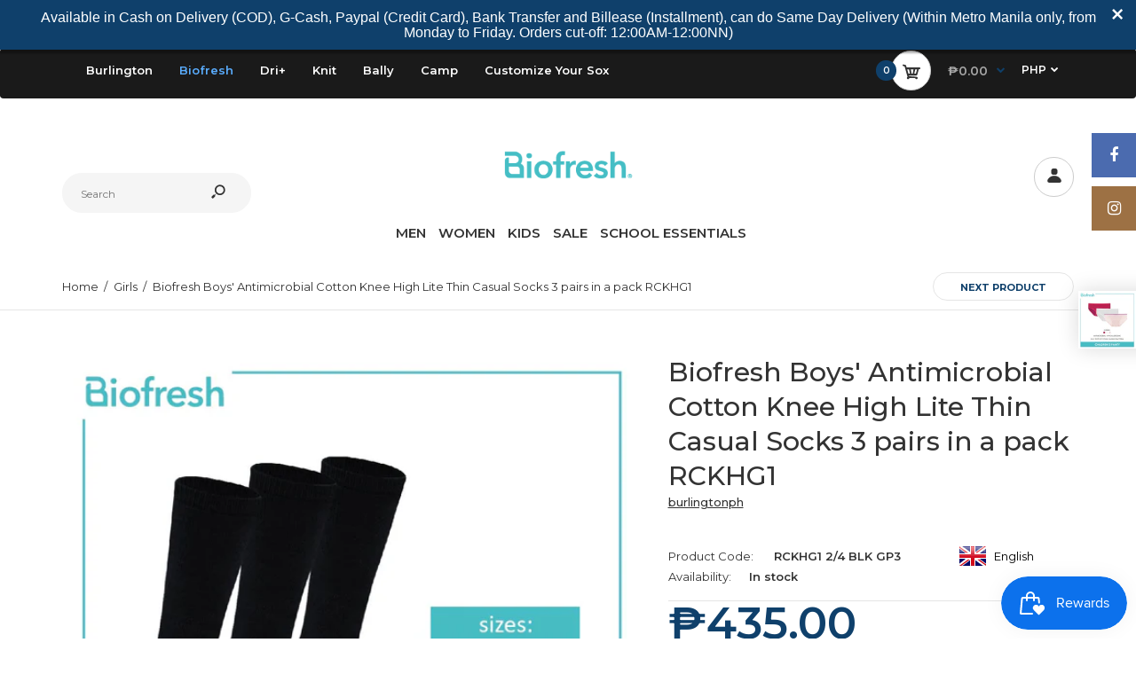

--- FILE ---
content_type: text/html; charset=utf-8
request_url: https://burlingtonphils.com/collections/girls/products/knee-high-socks
body_size: 42908
content:
<!DOCTYPE html>
<!--[if IE 7]><html lang="en" class="ie7 responsive"><![endif]-->
<!--[if IE 8]><html lang="en" class="ie8 responsive"><![endif]-->
<!--[if IE 9]><html lang="en" class="ie9 responsive"><![endif]-->
<!--[if !IE]><!--><html lang="en" class="responsive"><!--<![endif]-->
<head>
  <meta name="google-site-verification" content="VLm8_maxQjMqDYaQMnvTGo5KriksyjYkfX_dH7d6Lqc" />
  <!-- /snippets/SPO-social-meta-tags.liquid -->
<!-- version: 20220928 -->
<!-- SEO Product Optimizer -->
<!-- -->
<meta property="fb:app_id" content="1015003798605559" />
<meta property="og:url" content="https://burlingtonphils.com/products/knee-high-socks">

<meta property="og:type" content="product">
<meta property="product:price:amount" content="435.00" />
<meta property="product:price:currency" content="PHP" /><!-- This part handle your product page   -->
  
  
    <!-- Google -->
    <title>Knee High Socks for Boys | 3 pairs </title>
    <meta name="description" content="Antimicrobial knee high socks for boys made of soft absorbent cotton with spandex comfortability and durability. Durable elastic top, soft absorbent cotton">
    <meta name="keywords" content="">
    <!-- Google End -->
  
  
  <!-- Facebook -->
  
    <meta property="og:title" content="Biofresh Boys&#39; Antimicrobial Cotton Knee High Lite Thin Casual Socks 3 pairs in a pack RCKHG1">
    <meta property="og:description" content="Keep &#39;em Fresh BioFresh antimicrobial treatment eliminates bacteria and microorganisms that cause bad odor.BioFresh antimicrobial finish is absorbed into the...">
     <!-- default - list 3 products -->
      
        <meta property="og:image" content="http://burlingtonphils.com/cdn/shop/products/RCKHG1_-03_630x630.jpg?v=1665456725">
        <meta property="og:image:secure_url" content="https://burlingtonphils.com/cdn/shop/products/RCKHG1_-03_630x630.jpg?v=1665456725">
      
        <meta property="og:image" content="http://burlingtonphils.com/cdn/shop/products/RCKHG1_-02_630x630.jpg?v=1665456725">
        <meta property="og:image:secure_url" content="https://burlingtonphils.com/cdn/shop/products/RCKHG1_-02_630x630.jpg?v=1665456725">
      
        <meta property="og:image" content="http://burlingtonphils.com/cdn/shop/products/RCKHG1_-01_630x630.jpg?v=1665456725">
        <meta property="og:image:secure_url" content="https://burlingtonphils.com/cdn/shop/products/RCKHG1_-01_630x630.jpg?v=1665456725">
      
    
  
  <!-- Twitter -->
  
    <meta name="twitter:card" content="summary_large_image">
    <meta name="twitter:title" content="Biofresh Boys&#39; Antimicrobial Cotton Knee High Lite Thin Casual Socks 3 pairs in a pack RCKHG1">
    <meta name="twitter:description" content="Keep &#39;em Fresh BioFresh antimicrobial treatment eliminates bacteria and microorganisms that cause bad odor.BioFresh antimicrobial finish is absorbed into the...">
     <!-- default - list 3 products -->
      
        <meta property="twitter:image" content="https://burlingtonphils.com/cdn/shop/products/RCKHG1_-03_grande.jpg?v=1665456725">
      
        <meta property="twitter:image" content="https://burlingtonphils.com/cdn/shop/products/RCKHG1_-02_grande.jpg?v=1665456725">
      
        <meta property="twitter:image" content="https://burlingtonphils.com/cdn/shop/products/RCKHG1_-01_grande.jpg?v=1665456725">
      
    
  


<!-- END - SEO Product Optimizer -->

  <meta charset="utf-8" />
  <script src="https://cdnjs.cloudflare.com/ajax/libs/jquery/3.2.1/jquery.min.js"></script>
            <script type="text/javascript">var af_shop_id = 1583; var af_is_allowed = 1; var ar_base_uri = "https://storage.googleapis.com/singleton-software-bucket/advancedregistration/prod/main.js";</script><style>
    #AFRegistrationFormPreload {
        background: url(//burlingtonphils.com/cdn/s/global/lightbox/v204/loading.gif) center no-repeat;
        background-size: 30px;
        text-indent: -9999999px;
        display: block;
        width: 100%;
        height: 200px;
    }
</style>
<script type="text/javascript">
    var intervalId = null;
    var varCounter = 0;
    var containScriptTagFirstControll = false;
    var containScriptTagSecondControll = false;
    window.onload = function() {
        scripts = document.getElementsByTagName("script");
        for (var i = 0; i < scripts.length; i++) {
            if (scripts[i].src.includes(ar_base_uri)) {
                containScriptTagFirstControll = true;
            }
        }
        if (!containScriptTagFirstControll) {
            intervalId = setInterval(function() {
                if (varCounter < 5) {
                    varCounter++;
                    scripts = document.getElementsByTagName("script");
                    for (var i = 0; i < scripts.length; i++) {
                        if (scripts[i].src.includes(ar_base_uri)) {
                            containScriptTagSecondControll = true;
                        }
                    }
                } else {
                    if (!containScriptTagSecondControll) {
                        document.getElementById("AFRegistrationFormPreload").style.display = "none";
                        document.getElementById("AFOriginalRegistrationWrapper").style.display = "block";
                    }
                    clearInterval(intervalId);
                }
            }, 50);
        }
    }
</script><script> var aaaAnnConfig = {"isWebpushPermission":1}</script>    


  <select style="display:none!important;" name="aaa-ann-variantid">
    
    <option id="aaa-ann-variant-id-40353888075881"   value="1" > 2-4 years old / Black
     </option>
    
    <option id="aaa-ann-variant-id-32309132689513"   value="1" > 2-4 years old / White
     </option>
    
    <option id="aaa-ann-variant-id-40353888108649"   value="1" > 4-7 years old / Black
     </option>
    
    <option id="aaa-ann-variant-id-32309132722281"   value="1" > 4-7 years old / White
     </option>
    
    <option id="aaa-ann-variant-id-40353888141417"   value="1" > 7-10 years old / Black
     </option>
    
    <option id="aaa-ann-variant-id-32309132755049"   value="1" > 7-10 years old / White
     </option>
    
    <option id="aaa-ann-variant-id-40353888174185"   value="1" > 9-12 years old / Black
     </option>
    
    <option id="aaa-ann-variant-id-32309132820585"   value="1" > 9-12 years old / White
     </option>
    
  </select>

 <script src="//staticxx.s3.amazonaws.com/aio_stats_lib_v1.min.js?v=1.0"></script>

<script id="sca_fg_cart_ShowGiftAsProductTemplate" type="text/template">
  
  <div class="item not-sca-qv" id="sca-freegift-{{productID}}">
    <a class="close_box" style="display: none;position: absolute;top:5px;right: 10px;font-size: 22px;font-weight: bold;cursor: pointer;text-decoration:none;color: #aaa;">×</a>
    <a href="/products/{{productHandle}}" target="_blank"><img style="margin-left: auto; margin-right: auto; width: 50%;" class="lazyOwl" data-src="{{productImageURL}}"></a>
    <div class="sca-product-shop">
      <div class="review-summary3">
        <div class="yotpo bottomLine" style="text-align:center"
          data-product-id="{{productID}}"
          data-product-models="{{productID}}"
          data-name="{{productTitle}}"
          data-url="/products/{{productHandle}}">
        </div>
      </div>
      <div class="f-fix"><span class="sca-product-title" style="white-space: nowrap;color:#000;{{showfgTitle}}">{{productTitle}}</span>
          <div id="product-variants-{{productID}}">
            <div class="sca-price" id="price-field-{{productID}}">
              <span class="sca-old-price">{{variant_compare_at_price}}</span>
              <span class="sca-special-price">{{variant_price}}</span>
            </div>
            <div id="stay-content-sca-freegift-{{productID}}" class="sca-fg-cart-item">
              <a class="close_box" style="display: none;position: absolute;top:5px;right: 10px;font-size: 22px;font-weight: bold;cursor: pointer;text-decoration:none;color: #aaa;">×</a>
              <select id="product-select-{{productID}}" name="id" style="display: none">
                {{optionVariantData}}
              </select>
            </div>
          </div>
          <button type='button' id="sca-btn-select-{{productID}}" class="sca-button" onclick="onclickSelect_{{productID}}();"><span>{{SelectButton}}</span></button>
          <button type='button' id="sca-btn-{{productID}}" class="sca-button" style="display: none"><span>{{AddToCartButton}}</span></button>
      </div>
    </div>
  </div>
  
</script>
<script id = "sca_fg_cart_ShowGiftAsProductScriptTemplate" type="text/template">
  
  
    var selectCallback_{{productID}}=function(t,a){if(t?(t.available?(SECOMAPP.jQuery("#sca-btn-{{productID}}").removeClass("disabled").removeAttr("disabled").html("<span>{{AddToCartButton}}</span>").fadeTo(200,1),SECOMAPP.jQuery("#sca-btn-{{productID}}").unbind("click"),SECOMAPP.jQuery("#sca-btn-{{productID}}").click(SECOMAPP.jQuery.proxy(function(){SECOMAPP.addGiftToCart(t.id,1)},t))):SECOMAPP.jQuery("#sca-btn-{{productID}}").html("<span>{{UnavailableButton}}</span>").addClass("disabled").attr("disabled","disabled").fadeTo(200,.5),t.compare_at_price>t.price?SECOMAPP.jQuery("#price-field-{{productID}}").html("<span class='sca-old-price'>"+SECOMAPP.formatMoney(t.compare_at_price)+"</span>&nbsp;<s class='sca-special-price'>"+SECOMAPP.formatMoney(t.price)+"</s>"):SECOMAPP.jQuery("#price-field-{{productID}}").html("<span class='sca-special-price'>"+SECOMAPP.formatMoney(t.price)+"</span>")):SECOMAPP.jQuery("#sca-btn-{{productID}}").html("<span>{{UnavailableButton}}</span>").addClass("disabled").attr("disabled","disabled").fadeTo(200,.5),t&&t.featured_image){var e=SECOMAPP.jQuery("#sca-freegift-{{productID}} img"),_=t.featured_image,c=e[0];Shopify.Image.switchImage(_,c,function(t,a,e){SECOMAPP.jQuery(e).parents("a").attr("href",t),SECOMAPP.jQuery(e).attr("src",t)})}},onclickSelect_{{productID}}=function(t){SECOMAPP.jQuery.getJSON("/products/{{productHandle}}.js",{_:(new Date).getTime()},function(t){SECOMAPP.jQuery(".owl-item #sca-freegift-{{productID}} span.sca-product-title").html(t.title);var e=[];SECOMAPP.jQuery.each(t.options,function(t,a){e[t]=a.name}),t.options=e;for(var a={{variantsGiftList}},_={{mainVariantsList}},c=t.variants.length-1;-1<c;c--)a.indexOf(t.variants[c].id)<0&&_.indexOf(t.variants[c].id)<0&&t.variants.splice(c,1);for(var o=_.length-1;-1<o;o--){var i=a[o],r=_[o],n=-1,s=-1;for(c=t.variants.length-1;-1<c;c--)t.variants[c].id==i?n=c:t.variants[c].id==r&&(s=c);-1<n&&-1<s&n!==s?("undefined"!=typeof SECOMAPP&&void 0!==SECOMAPP.fgsettings&&!0===SECOMAPP.fgsettings.sca_sync_gift&&void 0!==SECOMAPP.fgsettings.sca_fg_gift_variant_quantity_format&&"equal_original_inventory"===SECOMAPP.fgsettings.sca_fg_gift_variant_quantity_format&&(t.variants[n].available=t.variants[s].available,t.variants[n].inventory_management=t.variants[s].inventory_management),t.variants[n].option1=t.variants[s].option1,t.variants[n].options[0].name=t.variants[s].options[0].name,t.variants[n].options[1]&&(t.variants[n].options[1].name=t.variants[s].options[1].name,t.variants[n].option2=t.variants[s].option2),t.variants[n].options[2]&&(t.variants[n].options[2].name=t.variants[s].options[2].name,t.variants[n].option3=t.variants[s].option3),t.variants[n].title=t.variants[s].title,t.variants[n].name=t.variants[s].name,t.variants[n].public_title=t.variants[s].public_title,t.variants.splice(s,1)):(t.variants[s].id=i,t.variants[s].compare_at_price||(t.variants[s].compare_at_price=t.variants[s].price),t.variants[s].price=SECOMAPP.fgdata.giftid_price_mapping[i])}SECOMAPP.jQuery("#sca-btn-select-{{productID}}").hide(),SECOMAPP.jQuery("#product-select-{{productID}}").show(),SECOMAPP.jQuery("#sca-btn-{{productID}}").show(),SECOMAPP.jQuery("#stay-content-sca-freegift-{{productID}} .close_box").show(),SECOMAPP.jQuery("#stay-content-sca-freegift-{{productID}} .close_box").click(function(){SECOMAPP.jQuery("#stay-content-sca-freegift-{{productID}}").hide(),SECOMAPP.jQuery("#sca-btn-{{productID}}").hide(),SECOMAPP.jQuery("#sca-btn-select-{{productID}}").show()}),onclickSelect_{{productID}}=function(){SECOMAPP.jQuery("#stay-content-sca-freegift-{{productID}}").show(),SECOMAPP.jQuery("#sca-btn-{{productID}}").show(),SECOMAPP.jQuery("#sca-btn-select-{{productID}}").hide()},1==t.variants.length?(-1!==t.variants[0].title.indexOf("Default")&&SECOMAPP.jQuery("#sca-freegift-{{productID}} .selector-wrapper").hide(),1==t.variants[0].available&&(SECOMAPP.jQuery("#sca-btn-{{productID}}").show(),SECOMAPP.jQuery("#sca-btn-select-{{productID}}").hide(),SECOMAPP.jQuery("#sca-btn-{{productID}}").removeClass("disabled").removeAttr("disabled").html("<span>{{AddToCartButton}}</span>").fadeTo(200,1),SECOMAPP.jQuery("#sca-btn-{{productID}}").unbind("click"),SECOMAPP.jQuery("#sca-btn-{{productID}}").click(SECOMAPP.jQuery.proxy(function(){SECOMAPP.addGiftToCart(t.variants[0].id,1)},t)))):(new Shopify.OptionSelectors("product-select-{{productID}}",{product:t,onVariantSelected:selectCallback_{{productID}},enableHistoryState:!0}),SECOMAPP.jQuery("#stay-content-sca-freegift-{{productID}}").show(),SECOMAPP.jQuery("#stay-content-sca-freegift-{{productID}}").focus())})};1=={{variantsGiftList}}.length&&onclickSelect_{{productID}}();
  
</script>

<script id="sca_fg_cart_ShowGiftAsVariantTemplate" type="text/template">
  
  <div class="item not-sca-qv" id="sca-freegift-{{variantID}}">
    <a href="/products/{{productHandle}}?variant={{originalVariantID}}" target="_blank"><img style="margin-left: auto; margin-right: auto; width: 50%;" class="lazyOwl" data-src="{{variantImageURL}}"></a>
    <div class="sca-product-shop">
      <div class="review-summary3">
        <div class="yotpo bottomLine" style="text-align:center"
          data-product-id="{{productID}}"
          data-product-models="{{productID}}"
          data-name="{{productTitle}}"
          data-url="/products/{{productHandle}}">
        </div>
      </div>
      <div class="f-fix">
        <span class="sca-product-title" style="white-space: nowrap;color:#000;">{{variantTitle}}</span>
        <div class="sca-price">
          <span class="sca-old-price">{{variant_compare_at_price}}</span>
          <span class="sca-special-price">{{variant_price}}</span>
        </div>
        <button type="button" id="sca-btn{{variantID}}" class="sca-button" onclick="SECOMAPP.addGiftToCart({{variantID}},1);">
          <span>{{AddToCartButton}}</span>
        </button>
      </div>
    </div>
  </div>
  
</script>

<script id="sca_fg_prod_GiftList" type="text/template">
  
  <a style="text-decoration: none !important" id ="{{giftShowID}}" class="product-image freegif-product-image freegift-info-{{giftShowID}}"
     title="{{giftTitle}}" href="/products/{{productsHandle}}">
    <img class="not-sca-qv" src="{{giftImgUrl}}" alt="{{giftTitle}}" />
  </a>
  
</script>

<script id="sca_fg_prod_Gift_PopupDetail" type="text/template">
  
  <div class="sca-fg-item fg-info-{{giftShowID}}" style="display:none;z-index:2147483647;">
    <div class="sca-fg-item-options">
      <div class="sca-fg-item-option-title">
        <em>{{freegiftRuleName}}</em>
      </div>
      <div class="sca-fg-item-option-ct">
        <!--        <div class="sca-fg-image-item">
                        <img src="{{giftImgUrl}}" /> -->
        <div class="sca-fg-item-name">
          <a href="#">{{giftTitle}}</a>
        </div>
        <!--        </div> -->
      </div>
    </div>
  </div>
  
</script>

<script id="sca_fg_ajax_GiftListPopup" type="text/template">
  
  <div id="freegift_popup" class="mfp-hide">
    <div id="sca-fg-owl-carousel">
      <div id="freegift_cart_container" class="sca-fg-cart-container" style="display: none;">
        <div id="freegift_message" class="owl-carousel"></div>
      </div>
      <div id="sca-fg-slider-cart" style="display: none;">
        <div class="sca-fg-cart-title">
          <strong>{{popupTitle}}</strong>
        </div>
        <div id="sca_freegift_list" class="owl-carousel"></div>
      </div>
    </div>
  </div>
  
</script>

<script id="sca_fg_checkout_confirm_popup" type="text/template">
    
         <div class='sca-fg-checkout-confirm-popup' style='font-family: "Myriad","Cardo","Big Caslon","Bodoni MT",Georgia,serif; position: relative;background: #FFF;padding: 20px 20px 50px 20px;width: auto;max-width: 500px;margin: 20px auto;'>
             <h1 style='font-family: "Oswald","Cardo","Big Caslon","Bodoni MT",Georgia,serif;'>YOU CAN STILL ADD MORE!</h1>
             <p>You get 1 free item with every product purchased. It looks like you can still add more free item(s) to your cart. What would you like to do?</p>
             <p class='sca-fg-checkout-confirm-buttons' style='float: right;'>
                 <a class='btn popup-modal-dismiss action_button add_to_cart' href='#' style='width: 200px !important;margin-right: 20px;'>ADD MORE</a>
                 <a class='btn checkout__button continue-checkout action_button add_to_cart' href='/checkout' style='width: 200px !important;'>CHECKOUT</a>
             </p>
         </div>
    
</script>



<link href="//burlingtonphils.com/cdn/shop/t/2/assets/sca.freegift.css?v=165156737669823855401628231748" rel="stylesheet" type="text/css" media="all" />
<script src="//burlingtonphils.com/cdn/shopifycloud/storefront/assets/themes_support/option_selection-b017cd28.js" type="text/javascript"></script>
<script data-cfasync="false">
    Shopify.money_format = "₱{{amount}}";
    //enable checking free gifts condition when checkout clicked
    if ((typeof SECOMAPP) === 'undefined') { window.SECOMAPP = {}; };
    SECOMAPP.enableOverrideCheckout = true;
    //    SECOMAPP.preStopAppCallback = function(cart){
    //        if(typeof yotpo!=='undefined' && typeof yotpo.initWidgets==='function'){
    //            yotpo.initWidgets();
    //        }
    //    }
</script>
<script data-cfasync="false" type="text/javascript">
  /* Smart Ecommerce App (SEA Inc)
  * http://www.secomapp.com
  * Do not reuse those source codes if don't have permission of us.
  * */
  
  
  !function(){Array.isArray||(Array.isArray=function(e){return"[object Array]"===Object.prototype.toString.call(e)}),"function"!=typeof Object.create&&(Object.create=function(e){function t(){}return t.prototype=e,new t}),Object.keys||(Object.keys=function(e){var t,o=[];for(t in e)Object.prototype.hasOwnProperty.call(e,t)&&o.push(t);return o}),String.prototype.endsWith||Object.defineProperty(String.prototype,"endsWith",{value:function(e,t){var o=this.toString();(void 0===t||t>o.length)&&(t=o.length),t-=e.length;var r=o.indexOf(e,t);return-1!==r&&r===t},writable:!0,enumerable:!0,configurable:!0}),Array.prototype.indexOf||(Array.prototype.indexOf=function(e,t){var o;if(null==this)throw new TypeError('"this" is null or not defined');var r=Object(this),i=r.length>>>0;if(0===i)return-1;var n=+t||0;if(Math.abs(n)===1/0&&(n=0),n>=i)return-1;for(o=Math.max(n>=0?n:i-Math.abs(n),0);o<i;){if(o in r&&r[o]===e)return o;o++}return-1}),Array.prototype.forEach||(Array.prototype.forEach=function(e,t){var o,r;if(null==this)throw new TypeError(" this is null or not defined");var i=Object(this),n=i.length>>>0;if("function"!=typeof e)throw new TypeError(e+" is not a function");for(arguments.length>1&&(o=t),r=0;r<n;){var a;r in i&&(a=i[r],e.call(o,a,r,i)),r++}}),console=console||{},console.log=console.log||function(){},"undefined"==typeof Shopify&&(Shopify={}),"function"!=typeof Shopify.onError&&(Shopify.onError=function(){}),"undefined"==typeof SECOMAPP&&(SECOMAPP={}),SECOMAPP.removeGiftsVariant=function(e){setTimeout(function(){try{e("select option").not(".sca-fg-cart-item select option").filter(function(){var t=e(this).val(),o=e(this).text();-1!==o.indexOf(" - ")&&(o=o.slice(0,o.indexOf(" - ")));var r=[];return-1!==o.indexOf(" / ")&&(r=o.split(" / "),o=r[r.length-1]),!!(void 0!==SECOMAPP.gifts_list_avai&&void 0!==SECOMAPP.gifts_list_avai[t]||o.endsWith("% off)"))&&(e(this).parent("select").find("option").not(".sca-fg-cart-item select option").filter(function(){var r=e(this).val();return e(this).text().endsWith(o)||r==t}).remove(),e(".dropdown *,ul li,label,div").filter(function(){var r=e(this).html(),i=e(this).data("value");return r&&r.endsWith(o)||i==t}).remove(),!0)})}catch(e){console.log(e)}},500)},SECOMAPP.formatMoney=function(e,t){"string"==typeof e&&(e=e.replace(".",""));var o="",r="undefined"!=typeof Shopify&&void 0!==Shopify.money_format?Shopify.money_format:"{{amount}}",i=/\{\{\s*(\w+)\s*\}\}/,n=t||(void 0!==this.fgsettings&&"string"==typeof this.fgsettings.sca_currency_format&&this.fgsettings.sca_currency_format.indexOf("amount")>-1?this.fgsettings.sca_currency_format:null)||r;if(n.indexOf("amount_no_decimals_no_comma_separator")<0&&n.indexOf("amount_no_comma_separator_up_cents")<0&&n.indexOf("amount_up_cents")<0&&"function"==typeof Shopify.formatMoney)return Shopify.formatMoney(e,n);function a(e,t){return void 0===e?t:e}function s(e,t,o,r,i,n){if(t=a(t,2),o=a(o,","),r=a(r,"."),isNaN(e)||null==e)return 0;var s=(e=(e/100).toFixed(t)).split(".");return s[0].replace(/(\d)(?=(\d\d\d)+(?!\d))/g,"$1"+o)+(s[1]?i&&n?i+s[1]+n:r+s[1]:"")}switch(n.match(i)[1]){case"amount":o=s(e,2);break;case"amount_no_decimals":o=s(e,0);break;case"amount_with_comma_separator":o=s(e,2,",",".");break;case"amount_no_decimals_with_comma_separator":o=s(e,0,",",".");break;case"amount_no_decimals_no_comma_separator":o=s(e,0,"","");break;case"amount_up_cents":o=s(e,2,",","","<sup>","</sup>");break;case"amount_no_comma_separator_up_cents":o=s(e,2,"","","<sup>","</sup>")}return n.replace(i,o)},SECOMAPP.setCookie=function(e,t,o,r,i){var n=new Date;n.setTime(n.getTime()+24*o*60*60*1e3+60*r*1e3);var a="expires="+n.toUTCString();document.cookie=e+"="+t+";"+a+(i?";path="+i:";path=/")},SECOMAPP.deleteCookie=function(e,t){document.cookie=e+"=; expires=Thu, 01 Jan 1970 00:00:00 UTC; "+(t?";path="+t:";path=/")},SECOMAPP.getCookie=function(e){for(var t=e+"=",o=document.cookie.split(";"),r=0;r<o.length;r++){for(var i=o[r];" "==i.charAt(0);)i=i.substring(1);if(0==i.indexOf(t))return i.substring(t.length,i.length)}return""},SECOMAPP.getQueryString=function(){for(var e={},t=window.location.search.substring(1).split("&"),o=0;o<t.length;o++){var r=t[o].split("=");if(void 0===e[r[0]])e[r[0]]=decodeURIComponent(r[1]);else if("string"==typeof e[r[0]]){var i=[e[r[0]],decodeURIComponent(r[1])];e[r[0]]=i}else e[r[0]].push(decodeURIComponent(r[1]))}return e},SECOMAPP.freegifts_product_json=function(e){if(Array.isArray||(Array.isArray=function(e){return"[object Array]"===Object.prototype.toString.call(e)}),String.prototype.endsWith||Object.defineProperty(String.prototype,"endsWith",{value:function(e,t){var o=this.toString();(void 0===t||t>o.length)&&(t=o.length),t-=e.length;var r=o.indexOf(e,t);return-1!==r&&r===t}}),e){if(e.options&&Array.isArray(e.options))for(var t=0;t<e.options.length;t++){if(void 0!==e.options[t]&&void 0!==e.options[t].values)if((r=e.options[t]).values&&Array.isArray(r.values))for(var o=0;o<r.values.length;o++)(r.values[o].endsWith("(Freegifts)")||r.values[o].endsWith("% off)"))&&(r.values.splice(o,1),o--)}if(e.options_with_values&&Array.isArray(e.options_with_values))for(t=0;t<e.options_with_values.length;t++){var r;if(void 0!==e.options_with_values[t]&&void 0!==e.options_with_values[t].values)if((r=e.options_with_values[t]).values&&Array.isArray(r.values))for(o=0;o<r.values.length;o++)(r.values[o].title.endsWith("(Freegifts)")||r.values[o].title.endsWith("% off)"))&&(r.values.splice(o,1),o--)}var i=e.price,n=e.price_max,a=e.price_min,s=e.compare_at_price,c=e.compare_at_price_max,f=e.compare_at_price_min;if(e.variants&&Array.isArray(e.variants))for(var p=0;e.variants.length,void 0!==e.variants[p];p++){var l=e.variants[p],u=l.option3?l.option3:l.option2?l.option2:l.option1?l.option1:l.title?l.title:"";"undefined"!=typeof SECOMAPP&&void 0!==SECOMAPP.gifts_list_avai&&void 0!==SECOMAPP.gifts_list_avai[l.id]||u.endsWith("(Freegifts)")||u.endsWith("% off)")?(e.variants.splice(p,1),p-=1):((!n||n>=l.price)&&(n=l.price,i=l.price),(!a||a<=l.price)&&(a=l.price),l.compare_at_price&&((!c||c>=l.compare_at_price)&&(c=l.compare_at_price,s=l.compare_at_price),(!f||f<=l.compare_at_price)&&(f=l.compare_at_price)),void 0!==l.available&&1==l.available&&(e.available=!0))}e.price=i,e.price_max=a==n?null:a,e.price_min=n==a?null:n,e.compare_at_price=s,e.compare_at_price_max=f,e.compare_at_price_min=c,e.price_varies=n<a,e.compare_at_price_varies=c<f}return e},SECOMAPP.fg_codes=[],""!==SECOMAPP.getCookie("sca_fg_codes")&&(SECOMAPP.fg_codes=JSON.parse(SECOMAPP.getCookie("sca_fg_codes")));var e=SECOMAPP.getQueryString();e.freegifts_code&&-1===SECOMAPP.fg_codes.indexOf(e.freegifts_code)&&(void 0!==SECOMAPP.activateOnlyOnePromoCode&&!0===SECOMAPP.activateOnlyOnePromoCode&&(SECOMAPP.fg_codes=[]),SECOMAPP.fg_codes.push(e.freegifts_code),SECOMAPP.setCookie("sca_fg_codes",JSON.stringify(SECOMAPP.fg_codes)))}();
  
  ;SECOMAPP.customer={};SECOMAPP.customer.orders=[];SECOMAPP.customer.freegifts=[];;SECOMAPP.customer.email=null;SECOMAPP.customer.first_name=null;SECOMAPP.customer.last_name=null;SECOMAPP.customer.tags=null;SECOMAPP.customer.orders_count=null;SECOMAPP.customer.total_spent=null;
</script>


	

	
<!-- BEGIN app block: shopify://apps/vify-gift-cards/blocks/gift-card-issue/43d9e0cc-139a-4d15-b0b8-63f2863afb32 --><script>
  
  var jsProduct = {"id":4374958571625,"title":"Biofresh Boys' Antimicrobial Cotton Knee High Lite Thin Casual Socks 3 pairs in a pack RCKHG1","handle":"knee-high-socks","description":"\u003cp\u003eKeep 'em Fresh\u003cbr data-mce-fragment=\"1\"\u003e \u003cbr data-mce-fragment=\"1\"\u003eBioFresh antimicrobial treatment eliminates bacteria and microorganisms that cause bad odor.\u003cbr data-mce-fragment=\"1\"\u003eBioFresh antimicrobial finish is absorbed into the socks and does not cause skin irritation.\u003cbr data-mce-fragment=\"1\"\u003eBioFresh antimicrobial socks are made of soft absorbent cotton with spandex for the ultimate comfort fit and durability.\u003cbr data-mce-fragment=\"1\"\u003eEffective even after 50+ washings\u003cbr data-mce-fragment=\"1\"\u003e\u003cbr data-mce-fragment=\"1\"\u003eDurable elastic top, soft absorbent cotton, full comfort fit.\u003cbr data-mce-fragment=\"1\"\u003eGreat for everyday use. Colored soles.\u003cbr data-mce-fragment=\"1\"\u003e3 pairs in a pack.\u003cbr data-mce-fragment=\"1\"\u003e\u003cbr data-mce-fragment=\"1\"\u003e80% Cotton\u003cbr data-mce-fragment=\"1\"\u003e15% Nylon\u003cbr data-mce-fragment=\"1\"\u003e5% Spandex\u003cbr data-mce-fragment=\"1\"\u003e\u003cbr data-mce-fragment=\"1\"\u003eSizes:\u003cbr data-mce-fragment=\"1\"\u003e2\/4 - 2 to 4 years old\u003cbr data-mce-fragment=\"1\"\u003e4\/7 - 4 to 7 years old\u003cbr data-mce-fragment=\"1\"\u003e7\/10 - 7 to 10 years old\u003cbr data-mce-fragment=\"1\"\u003e9\/12 - 9 to 12 years old\u003cbr data-mce-fragment=\"1\"\u003e\u003cbr data-mce-fragment=\"1\"\u003eNote: If your children’s feet are quite big for their age, we recommend you to size up\u003cbr\u003e\u003c\/p\u003e\n\u003cul\u003e\u003c\/ul\u003e","published_at":"2019-11-19T11:35:03+08:00","created_at":"2019-11-19T14:28:16+08:00","vendor":"burlingtonph","type":"Socks","tags":["30%","Biofresh","Biofresh Kids","Casual","Kids","Knee High","socks"],"price":43500,"price_min":43500,"price_max":43500,"available":true,"price_varies":false,"compare_at_price":43500,"compare_at_price_min":43500,"compare_at_price_max":43500,"compare_at_price_varies":false,"variants":[{"id":40353888075881,"title":"2-4 years old \/ Black","option1":"2-4 years old","option2":"Black","option3":null,"sku":"RCKHG1 2\/4 BLK GP3","requires_shipping":true,"taxable":false,"featured_image":{"id":30345094070377,"product_id":4374958571625,"position":1,"created_at":"2022-10-11T10:52:00+08:00","updated_at":"2022-10-11T10:52:05+08:00","alt":null,"width":1000,"height":1000,"src":"\/\/burlingtonphils.com\/cdn\/shop\/products\/RCKHG1_-01.jpg?v=1665456725","variant_ids":[40353888075881,40353888108649,40353888141417,40353888174185]},"available":true,"name":"Biofresh Boys' Antimicrobial Cotton Knee High Lite Thin Casual Socks 3 pairs in a pack RCKHG1 - 2-4 years old \/ Black","public_title":"2-4 years old \/ Black","options":["2-4 years old","Black"],"price":43500,"weight":500,"compare_at_price":43500,"inventory_management":"shopify","barcode":null,"featured_media":{"alt":null,"id":22878845075561,"position":1,"preview_image":{"aspect_ratio":1.0,"height":1000,"width":1000,"src":"\/\/burlingtonphils.com\/cdn\/shop\/products\/RCKHG1_-01.jpg?v=1665456725"}},"requires_selling_plan":false,"selling_plan_allocations":[]},{"id":32309132689513,"title":"2-4 years old \/ White","option1":"2-4 years old","option2":"White","option3":null,"sku":"RCKHG1 2\/4 WHT GP3","requires_shipping":true,"taxable":false,"featured_image":{"id":13599224201321,"product_id":4374958571625,"position":4,"created_at":"2019-11-19T14:28:16+08:00","updated_at":"2022-10-11T10:52:05+08:00","alt":"Knee High Socks (4374958571625)","width":1000,"height":1000,"src":"\/\/burlingtonphils.com\/cdn\/shop\/products\/rckhg1_1.jpg?v=1665456725","variant_ids":[32309132689513,32309132722281,32309132755049,32309132820585]},"available":true,"name":"Biofresh Boys' Antimicrobial Cotton Knee High Lite Thin Casual Socks 3 pairs in a pack RCKHG1 - 2-4 years old \/ White","public_title":"2-4 years old \/ White","options":["2-4 years old","White"],"price":43500,"weight":500,"compare_at_price":43500,"inventory_management":"shopify","barcode":null,"featured_media":{"alt":"Knee High Socks (4374958571625)","id":5767302709353,"position":4,"preview_image":{"aspect_ratio":1.0,"height":1000,"width":1000,"src":"\/\/burlingtonphils.com\/cdn\/shop\/products\/rckhg1_1.jpg?v=1665456725"}},"requires_selling_plan":false,"selling_plan_allocations":[]},{"id":40353888108649,"title":"4-7 years old \/ Black","option1":"4-7 years old","option2":"Black","option3":null,"sku":"RCKHG1 4\/7 BLK GP3","requires_shipping":true,"taxable":false,"featured_image":{"id":30345094070377,"product_id":4374958571625,"position":1,"created_at":"2022-10-11T10:52:00+08:00","updated_at":"2022-10-11T10:52:05+08:00","alt":null,"width":1000,"height":1000,"src":"\/\/burlingtonphils.com\/cdn\/shop\/products\/RCKHG1_-01.jpg?v=1665456725","variant_ids":[40353888075881,40353888108649,40353888141417,40353888174185]},"available":true,"name":"Biofresh Boys' Antimicrobial Cotton Knee High Lite Thin Casual Socks 3 pairs in a pack RCKHG1 - 4-7 years old \/ Black","public_title":"4-7 years old \/ Black","options":["4-7 years old","Black"],"price":43500,"weight":500,"compare_at_price":43500,"inventory_management":"shopify","barcode":null,"featured_media":{"alt":null,"id":22878845075561,"position":1,"preview_image":{"aspect_ratio":1.0,"height":1000,"width":1000,"src":"\/\/burlingtonphils.com\/cdn\/shop\/products\/RCKHG1_-01.jpg?v=1665456725"}},"requires_selling_plan":false,"selling_plan_allocations":[]},{"id":32309132722281,"title":"4-7 years old \/ White","option1":"4-7 years old","option2":"White","option3":null,"sku":"RCKHG1 4\/7 WHT GP3","requires_shipping":true,"taxable":false,"featured_image":{"id":13599224201321,"product_id":4374958571625,"position":4,"created_at":"2019-11-19T14:28:16+08:00","updated_at":"2022-10-11T10:52:05+08:00","alt":"Knee High Socks (4374958571625)","width":1000,"height":1000,"src":"\/\/burlingtonphils.com\/cdn\/shop\/products\/rckhg1_1.jpg?v=1665456725","variant_ids":[32309132689513,32309132722281,32309132755049,32309132820585]},"available":true,"name":"Biofresh Boys' Antimicrobial Cotton Knee High Lite Thin Casual Socks 3 pairs in a pack RCKHG1 - 4-7 years old \/ White","public_title":"4-7 years old \/ White","options":["4-7 years old","White"],"price":43500,"weight":500,"compare_at_price":43500,"inventory_management":"shopify","barcode":null,"featured_media":{"alt":"Knee High Socks (4374958571625)","id":5767302709353,"position":4,"preview_image":{"aspect_ratio":1.0,"height":1000,"width":1000,"src":"\/\/burlingtonphils.com\/cdn\/shop\/products\/rckhg1_1.jpg?v=1665456725"}},"requires_selling_plan":false,"selling_plan_allocations":[]},{"id":40353888141417,"title":"7-10 years old \/ Black","option1":"7-10 years old","option2":"Black","option3":null,"sku":"RCKHG1 7\/10 BLK GP3","requires_shipping":true,"taxable":false,"featured_image":{"id":30345094070377,"product_id":4374958571625,"position":1,"created_at":"2022-10-11T10:52:00+08:00","updated_at":"2022-10-11T10:52:05+08:00","alt":null,"width":1000,"height":1000,"src":"\/\/burlingtonphils.com\/cdn\/shop\/products\/RCKHG1_-01.jpg?v=1665456725","variant_ids":[40353888075881,40353888108649,40353888141417,40353888174185]},"available":true,"name":"Biofresh Boys' Antimicrobial Cotton Knee High Lite Thin Casual Socks 3 pairs in a pack RCKHG1 - 7-10 years old \/ Black","public_title":"7-10 years old \/ Black","options":["7-10 years old","Black"],"price":43500,"weight":500,"compare_at_price":43500,"inventory_management":"shopify","barcode":null,"featured_media":{"alt":null,"id":22878845075561,"position":1,"preview_image":{"aspect_ratio":1.0,"height":1000,"width":1000,"src":"\/\/burlingtonphils.com\/cdn\/shop\/products\/RCKHG1_-01.jpg?v=1665456725"}},"requires_selling_plan":false,"selling_plan_allocations":[]},{"id":32309132755049,"title":"7-10 years old \/ White","option1":"7-10 years old","option2":"White","option3":null,"sku":"RCKHG1 7\/10 WHT GP3","requires_shipping":true,"taxable":false,"featured_image":{"id":13599224201321,"product_id":4374958571625,"position":4,"created_at":"2019-11-19T14:28:16+08:00","updated_at":"2022-10-11T10:52:05+08:00","alt":"Knee High Socks (4374958571625)","width":1000,"height":1000,"src":"\/\/burlingtonphils.com\/cdn\/shop\/products\/rckhg1_1.jpg?v=1665456725","variant_ids":[32309132689513,32309132722281,32309132755049,32309132820585]},"available":true,"name":"Biofresh Boys' Antimicrobial Cotton Knee High Lite Thin Casual Socks 3 pairs in a pack RCKHG1 - 7-10 years old \/ White","public_title":"7-10 years old \/ White","options":["7-10 years old","White"],"price":43500,"weight":500,"compare_at_price":43500,"inventory_management":"shopify","barcode":null,"featured_media":{"alt":"Knee High Socks (4374958571625)","id":5767302709353,"position":4,"preview_image":{"aspect_ratio":1.0,"height":1000,"width":1000,"src":"\/\/burlingtonphils.com\/cdn\/shop\/products\/rckhg1_1.jpg?v=1665456725"}},"requires_selling_plan":false,"selling_plan_allocations":[]},{"id":40353888174185,"title":"9-12 years old \/ Black","option1":"9-12 years old","option2":"Black","option3":null,"sku":"RCKHG1 9\/12 BLK GP3","requires_shipping":true,"taxable":false,"featured_image":{"id":30345094070377,"product_id":4374958571625,"position":1,"created_at":"2022-10-11T10:52:00+08:00","updated_at":"2022-10-11T10:52:05+08:00","alt":null,"width":1000,"height":1000,"src":"\/\/burlingtonphils.com\/cdn\/shop\/products\/RCKHG1_-01.jpg?v=1665456725","variant_ids":[40353888075881,40353888108649,40353888141417,40353888174185]},"available":true,"name":"Biofresh Boys' Antimicrobial Cotton Knee High Lite Thin Casual Socks 3 pairs in a pack RCKHG1 - 9-12 years old \/ Black","public_title":"9-12 years old \/ Black","options":["9-12 years old","Black"],"price":43500,"weight":500,"compare_at_price":43500,"inventory_management":"shopify","barcode":null,"featured_media":{"alt":null,"id":22878845075561,"position":1,"preview_image":{"aspect_ratio":1.0,"height":1000,"width":1000,"src":"\/\/burlingtonphils.com\/cdn\/shop\/products\/RCKHG1_-01.jpg?v=1665456725"}},"requires_selling_plan":false,"selling_plan_allocations":[]},{"id":32309132820585,"title":"9-12 years old \/ White","option1":"9-12 years old","option2":"White","option3":null,"sku":"RCKHG1 9\/12 WHT GP3","requires_shipping":true,"taxable":false,"featured_image":{"id":13599224201321,"product_id":4374958571625,"position":4,"created_at":"2019-11-19T14:28:16+08:00","updated_at":"2022-10-11T10:52:05+08:00","alt":"Knee High Socks (4374958571625)","width":1000,"height":1000,"src":"\/\/burlingtonphils.com\/cdn\/shop\/products\/rckhg1_1.jpg?v=1665456725","variant_ids":[32309132689513,32309132722281,32309132755049,32309132820585]},"available":true,"name":"Biofresh Boys' Antimicrobial Cotton Knee High Lite Thin Casual Socks 3 pairs in a pack RCKHG1 - 9-12 years old \/ White","public_title":"9-12 years old \/ White","options":["9-12 years old","White"],"price":43500,"weight":500,"compare_at_price":43500,"inventory_management":"shopify","barcode":null,"featured_media":{"alt":"Knee High Socks (4374958571625)","id":5767302709353,"position":4,"preview_image":{"aspect_ratio":1.0,"height":1000,"width":1000,"src":"\/\/burlingtonphils.com\/cdn\/shop\/products\/rckhg1_1.jpg?v=1665456725"}},"requires_selling_plan":false,"selling_plan_allocations":[]}],"images":["\/\/burlingtonphils.com\/cdn\/shop\/products\/RCKHG1_-01.jpg?v=1665456725","\/\/burlingtonphils.com\/cdn\/shop\/products\/RCKHG1_-02.jpg?v=1665456725","\/\/burlingtonphils.com\/cdn\/shop\/products\/RCKHG1_-03.jpg?v=1665456725","\/\/burlingtonphils.com\/cdn\/shop\/products\/rckhg1_1.jpg?v=1665456725","\/\/burlingtonphils.com\/cdn\/shop\/products\/rckhg1_2.jpg?v=1665456725","\/\/burlingtonphils.com\/cdn\/shop\/products\/rckhg1_3.jpg?v=1665456725","\/\/burlingtonphils.com\/cdn\/shop\/products\/Capture.png?v=1675919679"],"featured_image":"\/\/burlingtonphils.com\/cdn\/shop\/products\/RCKHG1_-01.jpg?v=1665456725","options":["Size","Color"],"media":[{"alt":null,"id":22878845075561,"position":1,"preview_image":{"aspect_ratio":1.0,"height":1000,"width":1000,"src":"\/\/burlingtonphils.com\/cdn\/shop\/products\/RCKHG1_-01.jpg?v=1665456725"},"aspect_ratio":1.0,"height":1000,"media_type":"image","src":"\/\/burlingtonphils.com\/cdn\/shop\/products\/RCKHG1_-01.jpg?v=1665456725","width":1000},{"alt":null,"id":22878845108329,"position":2,"preview_image":{"aspect_ratio":1.0,"height":1000,"width":1000,"src":"\/\/burlingtonphils.com\/cdn\/shop\/products\/RCKHG1_-02.jpg?v=1665456725"},"aspect_ratio":1.0,"height":1000,"media_type":"image","src":"\/\/burlingtonphils.com\/cdn\/shop\/products\/RCKHG1_-02.jpg?v=1665456725","width":1000},{"alt":null,"id":22878845141097,"position":3,"preview_image":{"aspect_ratio":1.0,"height":1000,"width":1000,"src":"\/\/burlingtonphils.com\/cdn\/shop\/products\/RCKHG1_-03.jpg?v=1665456725"},"aspect_ratio":1.0,"height":1000,"media_type":"image","src":"\/\/burlingtonphils.com\/cdn\/shop\/products\/RCKHG1_-03.jpg?v=1665456725","width":1000},{"alt":"Knee High Socks (4374958571625)","id":5767302709353,"position":4,"preview_image":{"aspect_ratio":1.0,"height":1000,"width":1000,"src":"\/\/burlingtonphils.com\/cdn\/shop\/products\/rckhg1_1.jpg?v=1665456725"},"aspect_ratio":1.0,"height":1000,"media_type":"image","src":"\/\/burlingtonphils.com\/cdn\/shop\/products\/rckhg1_1.jpg?v=1665456725","width":1000},{"alt":"Knee High Socks (4374958571625)","id":5767302774889,"position":5,"preview_image":{"aspect_ratio":1.0,"height":1000,"width":1000,"src":"\/\/burlingtonphils.com\/cdn\/shop\/products\/rckhg1_2.jpg?v=1665456725"},"aspect_ratio":1.0,"height":1000,"media_type":"image","src":"\/\/burlingtonphils.com\/cdn\/shop\/products\/rckhg1_2.jpg?v=1665456725","width":1000},{"alt":"Knee High Socks (4374958571625)","id":5767302840425,"position":6,"preview_image":{"aspect_ratio":1.0,"height":1000,"width":1000,"src":"\/\/burlingtonphils.com\/cdn\/shop\/products\/rckhg1_3.jpg?v=1665456725"},"aspect_ratio":1.0,"height":1000,"media_type":"image","src":"\/\/burlingtonphils.com\/cdn\/shop\/products\/rckhg1_3.jpg?v=1665456725","width":1000},{"alt":null,"id":23203317350505,"position":7,"preview_image":{"aspect_ratio":1.001,"height":945,"width":946,"src":"\/\/burlingtonphils.com\/cdn\/shop\/products\/Capture.png?v=1675919679"},"aspect_ratio":1.001,"height":945,"media_type":"image","src":"\/\/burlingtonphils.com\/cdn\/shop\/products\/Capture.png?v=1675919679","width":946}],"requires_selling_plan":false,"selling_plan_groups":[],"content":"\u003cp\u003eKeep 'em Fresh\u003cbr data-mce-fragment=\"1\"\u003e \u003cbr data-mce-fragment=\"1\"\u003eBioFresh antimicrobial treatment eliminates bacteria and microorganisms that cause bad odor.\u003cbr data-mce-fragment=\"1\"\u003eBioFresh antimicrobial finish is absorbed into the socks and does not cause skin irritation.\u003cbr data-mce-fragment=\"1\"\u003eBioFresh antimicrobial socks are made of soft absorbent cotton with spandex for the ultimate comfort fit and durability.\u003cbr data-mce-fragment=\"1\"\u003eEffective even after 50+ washings\u003cbr data-mce-fragment=\"1\"\u003e\u003cbr data-mce-fragment=\"1\"\u003eDurable elastic top, soft absorbent cotton, full comfort fit.\u003cbr data-mce-fragment=\"1\"\u003eGreat for everyday use. Colored soles.\u003cbr data-mce-fragment=\"1\"\u003e3 pairs in a pack.\u003cbr data-mce-fragment=\"1\"\u003e\u003cbr data-mce-fragment=\"1\"\u003e80% Cotton\u003cbr data-mce-fragment=\"1\"\u003e15% Nylon\u003cbr data-mce-fragment=\"1\"\u003e5% Spandex\u003cbr data-mce-fragment=\"1\"\u003e\u003cbr data-mce-fragment=\"1\"\u003eSizes:\u003cbr data-mce-fragment=\"1\"\u003e2\/4 - 2 to 4 years old\u003cbr data-mce-fragment=\"1\"\u003e4\/7 - 4 to 7 years old\u003cbr data-mce-fragment=\"1\"\u003e7\/10 - 7 to 10 years old\u003cbr data-mce-fragment=\"1\"\u003e9\/12 - 9 to 12 years old\u003cbr data-mce-fragment=\"1\"\u003e\u003cbr data-mce-fragment=\"1\"\u003eNote: If your children’s feet are quite big for their age, we recommend you to size up\u003cbr\u003e\u003c\/p\u003e\n\u003cul\u003e\u003c\/ul\u003e"}  
  
  if (window.jsProduct && window.jsProduct.type == 'Vify Gift Card') {
    let nativeSections = document.querySelectorAll('[id*="shopify-section-template"][id*="__main"]');
    nativeSections.forEach(node => {
      node.style.display = 'none'
    });
  }
  var jsVariants = [];
  
        jsVariants.push({
      ...{"id":40353888075881,"title":"2-4 years old \/ Black","option1":"2-4 years old","option2":"Black","option3":null,"sku":"RCKHG1 2\/4 BLK GP3","requires_shipping":true,"taxable":false,"featured_image":{"id":30345094070377,"product_id":4374958571625,"position":1,"created_at":"2022-10-11T10:52:00+08:00","updated_at":"2022-10-11T10:52:05+08:00","alt":null,"width":1000,"height":1000,"src":"\/\/burlingtonphils.com\/cdn\/shop\/products\/RCKHG1_-01.jpg?v=1665456725","variant_ids":[40353888075881,40353888108649,40353888141417,40353888174185]},"available":true,"name":"Biofresh Boys' Antimicrobial Cotton Knee High Lite Thin Casual Socks 3 pairs in a pack RCKHG1 - 2-4 years old \/ Black","public_title":"2-4 years old \/ Black","options":["2-4 years old","Black"],"price":43500,"weight":500,"compare_at_price":43500,"inventory_management":"shopify","barcode":null,"featured_media":{"alt":null,"id":22878845075561,"position":1,"preview_image":{"aspect_ratio":1.0,"height":1000,"width":1000,"src":"\/\/burlingtonphils.com\/cdn\/shop\/products\/RCKHG1_-01.jpg?v=1665456725"}},"requires_selling_plan":false,"selling_plan_allocations":[]},
      price_formatted: `₱435.00`,
      price_formatted_example: `₱0.00`
    })
  
        jsVariants.push({
      ...{"id":32309132689513,"title":"2-4 years old \/ White","option1":"2-4 years old","option2":"White","option3":null,"sku":"RCKHG1 2\/4 WHT GP3","requires_shipping":true,"taxable":false,"featured_image":{"id":13599224201321,"product_id":4374958571625,"position":4,"created_at":"2019-11-19T14:28:16+08:00","updated_at":"2022-10-11T10:52:05+08:00","alt":"Knee High Socks (4374958571625)","width":1000,"height":1000,"src":"\/\/burlingtonphils.com\/cdn\/shop\/products\/rckhg1_1.jpg?v=1665456725","variant_ids":[32309132689513,32309132722281,32309132755049,32309132820585]},"available":true,"name":"Biofresh Boys' Antimicrobial Cotton Knee High Lite Thin Casual Socks 3 pairs in a pack RCKHG1 - 2-4 years old \/ White","public_title":"2-4 years old \/ White","options":["2-4 years old","White"],"price":43500,"weight":500,"compare_at_price":43500,"inventory_management":"shopify","barcode":null,"featured_media":{"alt":"Knee High Socks (4374958571625)","id":5767302709353,"position":4,"preview_image":{"aspect_ratio":1.0,"height":1000,"width":1000,"src":"\/\/burlingtonphils.com\/cdn\/shop\/products\/rckhg1_1.jpg?v=1665456725"}},"requires_selling_plan":false,"selling_plan_allocations":[]},
      price_formatted: `₱435.00`,
      price_formatted_example: `₱0.00`
    })
  
        jsVariants.push({
      ...{"id":40353888108649,"title":"4-7 years old \/ Black","option1":"4-7 years old","option2":"Black","option3":null,"sku":"RCKHG1 4\/7 BLK GP3","requires_shipping":true,"taxable":false,"featured_image":{"id":30345094070377,"product_id":4374958571625,"position":1,"created_at":"2022-10-11T10:52:00+08:00","updated_at":"2022-10-11T10:52:05+08:00","alt":null,"width":1000,"height":1000,"src":"\/\/burlingtonphils.com\/cdn\/shop\/products\/RCKHG1_-01.jpg?v=1665456725","variant_ids":[40353888075881,40353888108649,40353888141417,40353888174185]},"available":true,"name":"Biofresh Boys' Antimicrobial Cotton Knee High Lite Thin Casual Socks 3 pairs in a pack RCKHG1 - 4-7 years old \/ Black","public_title":"4-7 years old \/ Black","options":["4-7 years old","Black"],"price":43500,"weight":500,"compare_at_price":43500,"inventory_management":"shopify","barcode":null,"featured_media":{"alt":null,"id":22878845075561,"position":1,"preview_image":{"aspect_ratio":1.0,"height":1000,"width":1000,"src":"\/\/burlingtonphils.com\/cdn\/shop\/products\/RCKHG1_-01.jpg?v=1665456725"}},"requires_selling_plan":false,"selling_plan_allocations":[]},
      price_formatted: `₱435.00`,
      price_formatted_example: `₱0.00`
    })
  
        jsVariants.push({
      ...{"id":32309132722281,"title":"4-7 years old \/ White","option1":"4-7 years old","option2":"White","option3":null,"sku":"RCKHG1 4\/7 WHT GP3","requires_shipping":true,"taxable":false,"featured_image":{"id":13599224201321,"product_id":4374958571625,"position":4,"created_at":"2019-11-19T14:28:16+08:00","updated_at":"2022-10-11T10:52:05+08:00","alt":"Knee High Socks (4374958571625)","width":1000,"height":1000,"src":"\/\/burlingtonphils.com\/cdn\/shop\/products\/rckhg1_1.jpg?v=1665456725","variant_ids":[32309132689513,32309132722281,32309132755049,32309132820585]},"available":true,"name":"Biofresh Boys' Antimicrobial Cotton Knee High Lite Thin Casual Socks 3 pairs in a pack RCKHG1 - 4-7 years old \/ White","public_title":"4-7 years old \/ White","options":["4-7 years old","White"],"price":43500,"weight":500,"compare_at_price":43500,"inventory_management":"shopify","barcode":null,"featured_media":{"alt":"Knee High Socks (4374958571625)","id":5767302709353,"position":4,"preview_image":{"aspect_ratio":1.0,"height":1000,"width":1000,"src":"\/\/burlingtonphils.com\/cdn\/shop\/products\/rckhg1_1.jpg?v=1665456725"}},"requires_selling_plan":false,"selling_plan_allocations":[]},
      price_formatted: `₱435.00`,
      price_formatted_example: `₱0.00`
    })
  
        jsVariants.push({
      ...{"id":40353888141417,"title":"7-10 years old \/ Black","option1":"7-10 years old","option2":"Black","option3":null,"sku":"RCKHG1 7\/10 BLK GP3","requires_shipping":true,"taxable":false,"featured_image":{"id":30345094070377,"product_id":4374958571625,"position":1,"created_at":"2022-10-11T10:52:00+08:00","updated_at":"2022-10-11T10:52:05+08:00","alt":null,"width":1000,"height":1000,"src":"\/\/burlingtonphils.com\/cdn\/shop\/products\/RCKHG1_-01.jpg?v=1665456725","variant_ids":[40353888075881,40353888108649,40353888141417,40353888174185]},"available":true,"name":"Biofresh Boys' Antimicrobial Cotton Knee High Lite Thin Casual Socks 3 pairs in a pack RCKHG1 - 7-10 years old \/ Black","public_title":"7-10 years old \/ Black","options":["7-10 years old","Black"],"price":43500,"weight":500,"compare_at_price":43500,"inventory_management":"shopify","barcode":null,"featured_media":{"alt":null,"id":22878845075561,"position":1,"preview_image":{"aspect_ratio":1.0,"height":1000,"width":1000,"src":"\/\/burlingtonphils.com\/cdn\/shop\/products\/RCKHG1_-01.jpg?v=1665456725"}},"requires_selling_plan":false,"selling_plan_allocations":[]},
      price_formatted: `₱435.00`,
      price_formatted_example: `₱0.00`
    })
  
        jsVariants.push({
      ...{"id":32309132755049,"title":"7-10 years old \/ White","option1":"7-10 years old","option2":"White","option3":null,"sku":"RCKHG1 7\/10 WHT GP3","requires_shipping":true,"taxable":false,"featured_image":{"id":13599224201321,"product_id":4374958571625,"position":4,"created_at":"2019-11-19T14:28:16+08:00","updated_at":"2022-10-11T10:52:05+08:00","alt":"Knee High Socks (4374958571625)","width":1000,"height":1000,"src":"\/\/burlingtonphils.com\/cdn\/shop\/products\/rckhg1_1.jpg?v=1665456725","variant_ids":[32309132689513,32309132722281,32309132755049,32309132820585]},"available":true,"name":"Biofresh Boys' Antimicrobial Cotton Knee High Lite Thin Casual Socks 3 pairs in a pack RCKHG1 - 7-10 years old \/ White","public_title":"7-10 years old \/ White","options":["7-10 years old","White"],"price":43500,"weight":500,"compare_at_price":43500,"inventory_management":"shopify","barcode":null,"featured_media":{"alt":"Knee High Socks (4374958571625)","id":5767302709353,"position":4,"preview_image":{"aspect_ratio":1.0,"height":1000,"width":1000,"src":"\/\/burlingtonphils.com\/cdn\/shop\/products\/rckhg1_1.jpg?v=1665456725"}},"requires_selling_plan":false,"selling_plan_allocations":[]},
      price_formatted: `₱435.00`,
      price_formatted_example: `₱0.00`
    })
  
        jsVariants.push({
      ...{"id":40353888174185,"title":"9-12 years old \/ Black","option1":"9-12 years old","option2":"Black","option3":null,"sku":"RCKHG1 9\/12 BLK GP3","requires_shipping":true,"taxable":false,"featured_image":{"id":30345094070377,"product_id":4374958571625,"position":1,"created_at":"2022-10-11T10:52:00+08:00","updated_at":"2022-10-11T10:52:05+08:00","alt":null,"width":1000,"height":1000,"src":"\/\/burlingtonphils.com\/cdn\/shop\/products\/RCKHG1_-01.jpg?v=1665456725","variant_ids":[40353888075881,40353888108649,40353888141417,40353888174185]},"available":true,"name":"Biofresh Boys' Antimicrobial Cotton Knee High Lite Thin Casual Socks 3 pairs in a pack RCKHG1 - 9-12 years old \/ Black","public_title":"9-12 years old \/ Black","options":["9-12 years old","Black"],"price":43500,"weight":500,"compare_at_price":43500,"inventory_management":"shopify","barcode":null,"featured_media":{"alt":null,"id":22878845075561,"position":1,"preview_image":{"aspect_ratio":1.0,"height":1000,"width":1000,"src":"\/\/burlingtonphils.com\/cdn\/shop\/products\/RCKHG1_-01.jpg?v=1665456725"}},"requires_selling_plan":false,"selling_plan_allocations":[]},
      price_formatted: `₱435.00`,
      price_formatted_example: `₱0.00`
    })
  
        jsVariants.push({
      ...{"id":32309132820585,"title":"9-12 years old \/ White","option1":"9-12 years old","option2":"White","option3":null,"sku":"RCKHG1 9\/12 WHT GP3","requires_shipping":true,"taxable":false,"featured_image":{"id":13599224201321,"product_id":4374958571625,"position":4,"created_at":"2019-11-19T14:28:16+08:00","updated_at":"2022-10-11T10:52:05+08:00","alt":"Knee High Socks (4374958571625)","width":1000,"height":1000,"src":"\/\/burlingtonphils.com\/cdn\/shop\/products\/rckhg1_1.jpg?v=1665456725","variant_ids":[32309132689513,32309132722281,32309132755049,32309132820585]},"available":true,"name":"Biofresh Boys' Antimicrobial Cotton Knee High Lite Thin Casual Socks 3 pairs in a pack RCKHG1 - 9-12 years old \/ White","public_title":"9-12 years old \/ White","options":["9-12 years old","White"],"price":43500,"weight":500,"compare_at_price":43500,"inventory_management":"shopify","barcode":null,"featured_media":{"alt":"Knee High Socks (4374958571625)","id":5767302709353,"position":4,"preview_image":{"aspect_ratio":1.0,"height":1000,"width":1000,"src":"\/\/burlingtonphils.com\/cdn\/shop\/products\/rckhg1_1.jpg?v=1665456725"}},"requires_selling_plan":false,"selling_plan_allocations":[]},
      price_formatted: `₱435.00`,
      price_formatted_example: `₱0.00`
    })
  
  if (jsProduct) {
    jsProduct.variants = jsVariants
    
    
    
      // jsProduct.currencySymbol = shop_symbol
    

    window.vifyProduct = jsProduct
  }

  // page product native shopify
    if('product' !== 'product' || jsProduct.tags[jsProduct.tags.length - 1] !== 'Vify Gift Card (Do Not Delete)') {
      const time  = setInterval(() => {
        const elements = document.querySelectorAll('[id*="shopify-section-template"][id*="__main"]')
        if (elements.length > 0) {
          elements.forEach(element => {
            if(element.style.visibility === "hidden") {
              element.style.visibility = "visible"
              element.style.minHeight = "auto"
              } else if (element.style.visibility = "visible") {
                clearInterval(time)
              }
          })
        }

        if(`https://${window.location.host}/` === document.URL) {
        clearInterval(time)
        window.onload = () => {
          const elements = document.querySelectorAll('[id*="shopify-section-template"][id*="__main"]')
          if (elements.length > 0) {
            elements.forEach(element => {
              if(element.style.visibility === "hidden") {
                element.style.visibility = "visible"
                element.style.minHeight = "auto"
                } else if (element.style.visibility = "visible") {
                  clearInterval(time)
                }
            })
          }
        }
      }
      }, 100)
    }
</script>

<div id="vify-gift-card"></div>

<!-- END app block --><!-- BEGIN app block: shopify://apps/inkybay-product-personalizer/blocks/app-embed/06a6337d-7eae-493f-b4ed-8b9f394746af --><!-- END app block --><!-- BEGIN app block: shopify://apps/rt-christmas-snowfall-effects/blocks/app-embed/0cf10f7c-3937-48ce-9253-6ac6f06bc961 --><script>
  window.roarJs = window.roarJs || {};
  roarJs.XmasConfig = {
    metafields: {
      shop: "burlingtonph.myshopify.com",
      settings: {"enabled":"0","param":{"block_order":["block-1637657392531"],"blocks":{"block-1637657392531":{"type":"#10053","text":"","color":"#efefef","image":""}},"enabled":"0","number":"40","speed_min":"1","speed_max":"3","min_size":"10","max_size":"25","vertical_size":"800","fade_away":"1","random_color":"0","backdrop":{"enabled":"0","color":"#fca2b0","opacity":"25","time":"0"}},"advanced":{"show_on":"all","show_mobile":"1"},"music":{"enabled":"0","song":"jingle-bells-8-bit","greeting":"0","greeting_text":"Feel the song","position":{"value":"bottom_left","bottom":"20","top":"20","left":"20","right":"20"},"style":{"color":"#ffffff","size":"40","icon":"2"}},"xmas_corner":{"enabled":"0","top_left":{"enabled":"0","decor":"raxm_tl-2","width":"200","top":"0","left":"0"},"top_right":{"enabled":"0","decor":"raxm_tr-2","width":"200","top":"0","right":"0"},"bottom_left":{"enabled":"1","decor":"raxm_bl-6","width":"200","bottom":"0","left":"0"},"bottom_right":{"enabled":"1","decor":"raxm_br-6","width":"200","bottom":"0","right":"0"}},"xmas_gift":{"enabled":"0","title":"Happy Christmas","message":"Announce something here","color":"#ffffff","background":"#BC1C2D","bg_image_enabled":"0","bg_image":"7","icon_type":"2","icon_size":"60","position":{"value":"bottom_right","bottom":"20","top":"20","left":"20","right":"20"}},"xmas_light":{"enabled":"0","background":"#222222","color_1":"#00f7a5","color_2":"#fff952","color_3":"#00ffff","color_4":"#f70094","simple":"0"},"xmas_santa":{"enabled":"0","decor":"raxm_sc","width":"200","position":"middle"},"xmas_storm":{"enabled":"1","number":"600","color":"#efefef","simple":"1"},"confetti":{"enabled":"0","count":"50","size":"20","speed":"10","opacity":"80","color_1":"#e6261f","color_2":"#eb7532","color_3":"#f7d038","color_4":"#a3e048","color_5":"#34bbe6","color_6":"#4355db"},"leaves":{"enabled":"0","count":"50","size":"20","speed":"10","opacity":"80","color_1":"#ff9f32","color_2":"#ffc46c","color_3":"#ff956e","color_4":"#f86161"},"firework":{"enabled":"0","count":"6","scale":"200","speed":"40","stroke":"1","opacity":"80","color_1":"#00ff78","color_2":"#245d41","color_3":"#ceff00"},"particles":{"enabled":"0","count":"30","radius":"16","speed":"20","opacity":"80","color_1":"#51cacc","color_2":"#9df871","color_3":"#e0ff77","color_4":"#de9dd6","color_5":"#ff708e"},"rainy":{"enabled":"0","count":"7","scale":"60","speed":"20","stroke":"1","min":"7","max":"14","opacity":"80","color_1":"#01cbe1","color_2":"#38e0f5","color_3":"#a9f0f9"},"ripple":{"enabled":"0","count":"20","radius":"20","speed":"60","stroke":"1","variant":"50","opacity":"80","color_1":"#089ccc","color_2":"#f5b70f","color_3":"#cc0505","color_4":"#e7e0c9","color_5":"#9bcc31"},"sunny":{"enabled":"0","type":"1","show_dust":"1"},"holiday":{"enabled":"0","type":"2"},"only1":"true"},
      moneyFormat: "₱{{amount}}"
    }
  }
</script>


<!-- END app block --><script src="https://cdn.shopify.com/extensions/019b9c97-6be9-72f6-9034-f9229760a9a8/pify-form-builder-contact-form-55/assets/popup.js" type="text/javascript" defer="defer"></script>
<script src="https://cdn.shopify.com/extensions/019be544-d2f5-70d1-bccd-fd27408c96d9/vify-giftcard-201/assets/vify-gift-card.min.js" type="text/javascript" defer="defer"></script>
<script src="https://cdn.shopify.com/extensions/bcac563e-b1fd-4f70-8a4e-d90c7bcd4db3/inkybay-product-personalizer-4/assets/app.js" type="text/javascript" defer="defer"></script>
<link href="https://cdn.shopify.com/extensions/bcac563e-b1fd-4f70-8a4e-d90c7bcd4db3/inkybay-product-personalizer-4/assets/app.css" rel="stylesheet" type="text/css" media="all">
<script src="https://cdn.shopify.com/extensions/99571a09-0190-49a0-af7c-03a86f91d0a8/1.0.0/assets/xmas.js" type="text/javascript" defer="defer"></script>
<link href="https://cdn.shopify.com/extensions/99571a09-0190-49a0-af7c-03a86f91d0a8/1.0.0/assets/xmas.css" rel="stylesheet" type="text/css" media="all">
<link href="https://monorail-edge.shopifysvc.com" rel="dns-prefetch">
<script>(function(){if ("sendBeacon" in navigator && "performance" in window) {try {var session_token_from_headers = performance.getEntriesByType('navigation')[0].serverTiming.find(x => x.name == '_s').description;} catch {var session_token_from_headers = undefined;}var session_cookie_matches = document.cookie.match(/_shopify_s=([^;]*)/);var session_token_from_cookie = session_cookie_matches && session_cookie_matches.length === 2 ? session_cookie_matches[1] : "";var session_token = session_token_from_headers || session_token_from_cookie || "";function handle_abandonment_event(e) {var entries = performance.getEntries().filter(function(entry) {return /monorail-edge.shopifysvc.com/.test(entry.name);});if (!window.abandonment_tracked && entries.length === 0) {window.abandonment_tracked = true;var currentMs = Date.now();var navigation_start = performance.timing.navigationStart;var payload = {shop_id: 27696136297,url: window.location.href,navigation_start,duration: currentMs - navigation_start,session_token,page_type: "product"};window.navigator.sendBeacon("https://monorail-edge.shopifysvc.com/v1/produce", JSON.stringify({schema_id: "online_store_buyer_site_abandonment/1.1",payload: payload,metadata: {event_created_at_ms: currentMs,event_sent_at_ms: currentMs}}));}}window.addEventListener('pagehide', handle_abandonment_event);}}());</script>
<script id="web-pixels-manager-setup">(function e(e,d,r,n,o){if(void 0===o&&(o={}),!Boolean(null===(a=null===(i=window.Shopify)||void 0===i?void 0:i.analytics)||void 0===a?void 0:a.replayQueue)){var i,a;window.Shopify=window.Shopify||{};var t=window.Shopify;t.analytics=t.analytics||{};var s=t.analytics;s.replayQueue=[],s.publish=function(e,d,r){return s.replayQueue.push([e,d,r]),!0};try{self.performance.mark("wpm:start")}catch(e){}var l=function(){var e={modern:/Edge?\/(1{2}[4-9]|1[2-9]\d|[2-9]\d{2}|\d{4,})\.\d+(\.\d+|)|Firefox\/(1{2}[4-9]|1[2-9]\d|[2-9]\d{2}|\d{4,})\.\d+(\.\d+|)|Chrom(ium|e)\/(9{2}|\d{3,})\.\d+(\.\d+|)|(Maci|X1{2}).+ Version\/(15\.\d+|(1[6-9]|[2-9]\d|\d{3,})\.\d+)([,.]\d+|)( \(\w+\)|)( Mobile\/\w+|) Safari\/|Chrome.+OPR\/(9{2}|\d{3,})\.\d+\.\d+|(CPU[ +]OS|iPhone[ +]OS|CPU[ +]iPhone|CPU IPhone OS|CPU iPad OS)[ +]+(15[._]\d+|(1[6-9]|[2-9]\d|\d{3,})[._]\d+)([._]\d+|)|Android:?[ /-](13[3-9]|1[4-9]\d|[2-9]\d{2}|\d{4,})(\.\d+|)(\.\d+|)|Android.+Firefox\/(13[5-9]|1[4-9]\d|[2-9]\d{2}|\d{4,})\.\d+(\.\d+|)|Android.+Chrom(ium|e)\/(13[3-9]|1[4-9]\d|[2-9]\d{2}|\d{4,})\.\d+(\.\d+|)|SamsungBrowser\/([2-9]\d|\d{3,})\.\d+/,legacy:/Edge?\/(1[6-9]|[2-9]\d|\d{3,})\.\d+(\.\d+|)|Firefox\/(5[4-9]|[6-9]\d|\d{3,})\.\d+(\.\d+|)|Chrom(ium|e)\/(5[1-9]|[6-9]\d|\d{3,})\.\d+(\.\d+|)([\d.]+$|.*Safari\/(?![\d.]+ Edge\/[\d.]+$))|(Maci|X1{2}).+ Version\/(10\.\d+|(1[1-9]|[2-9]\d|\d{3,})\.\d+)([,.]\d+|)( \(\w+\)|)( Mobile\/\w+|) Safari\/|Chrome.+OPR\/(3[89]|[4-9]\d|\d{3,})\.\d+\.\d+|(CPU[ +]OS|iPhone[ +]OS|CPU[ +]iPhone|CPU IPhone OS|CPU iPad OS)[ +]+(10[._]\d+|(1[1-9]|[2-9]\d|\d{3,})[._]\d+)([._]\d+|)|Android:?[ /-](13[3-9]|1[4-9]\d|[2-9]\d{2}|\d{4,})(\.\d+|)(\.\d+|)|Mobile Safari.+OPR\/([89]\d|\d{3,})\.\d+\.\d+|Android.+Firefox\/(13[5-9]|1[4-9]\d|[2-9]\d{2}|\d{4,})\.\d+(\.\d+|)|Android.+Chrom(ium|e)\/(13[3-9]|1[4-9]\d|[2-9]\d{2}|\d{4,})\.\d+(\.\d+|)|Android.+(UC? ?Browser|UCWEB|U3)[ /]?(15\.([5-9]|\d{2,})|(1[6-9]|[2-9]\d|\d{3,})\.\d+)\.\d+|SamsungBrowser\/(5\.\d+|([6-9]|\d{2,})\.\d+)|Android.+MQ{2}Browser\/(14(\.(9|\d{2,})|)|(1[5-9]|[2-9]\d|\d{3,})(\.\d+|))(\.\d+|)|K[Aa][Ii]OS\/(3\.\d+|([4-9]|\d{2,})\.\d+)(\.\d+|)/},d=e.modern,r=e.legacy,n=navigator.userAgent;return n.match(d)?"modern":n.match(r)?"legacy":"unknown"}(),u="modern"===l?"modern":"legacy",c=(null!=n?n:{modern:"",legacy:""})[u],f=function(e){return[e.baseUrl,"/wpm","/b",e.hashVersion,"modern"===e.buildTarget?"m":"l",".js"].join("")}({baseUrl:d,hashVersion:r,buildTarget:u}),m=function(e){var d=e.version,r=e.bundleTarget,n=e.surface,o=e.pageUrl,i=e.monorailEndpoint;return{emit:function(e){var a=e.status,t=e.errorMsg,s=(new Date).getTime(),l=JSON.stringify({metadata:{event_sent_at_ms:s},events:[{schema_id:"web_pixels_manager_load/3.1",payload:{version:d,bundle_target:r,page_url:o,status:a,surface:n,error_msg:t},metadata:{event_created_at_ms:s}}]});if(!i)return console&&console.warn&&console.warn("[Web Pixels Manager] No Monorail endpoint provided, skipping logging."),!1;try{return self.navigator.sendBeacon.bind(self.navigator)(i,l)}catch(e){}var u=new XMLHttpRequest;try{return u.open("POST",i,!0),u.setRequestHeader("Content-Type","text/plain"),u.send(l),!0}catch(e){return console&&console.warn&&console.warn("[Web Pixels Manager] Got an unhandled error while logging to Monorail."),!1}}}}({version:r,bundleTarget:l,surface:e.surface,pageUrl:self.location.href,monorailEndpoint:e.monorailEndpoint});try{o.browserTarget=l,function(e){var d=e.src,r=e.async,n=void 0===r||r,o=e.onload,i=e.onerror,a=e.sri,t=e.scriptDataAttributes,s=void 0===t?{}:t,l=document.createElement("script"),u=document.querySelector("head"),c=document.querySelector("body");if(l.async=n,l.src=d,a&&(l.integrity=a,l.crossOrigin="anonymous"),s)for(var f in s)if(Object.prototype.hasOwnProperty.call(s,f))try{l.dataset[f]=s[f]}catch(e){}if(o&&l.addEventListener("load",o),i&&l.addEventListener("error",i),u)u.appendChild(l);else{if(!c)throw new Error("Did not find a head or body element to append the script");c.appendChild(l)}}({src:f,async:!0,onload:function(){if(!function(){var e,d;return Boolean(null===(d=null===(e=window.Shopify)||void 0===e?void 0:e.analytics)||void 0===d?void 0:d.initialized)}()){var d=window.webPixelsManager.init(e)||void 0;if(d){var r=window.Shopify.analytics;r.replayQueue.forEach((function(e){var r=e[0],n=e[1],o=e[2];d.publishCustomEvent(r,n,o)})),r.replayQueue=[],r.publish=d.publishCustomEvent,r.visitor=d.visitor,r.initialized=!0}}},onerror:function(){return m.emit({status:"failed",errorMsg:"".concat(f," has failed to load")})},sri:function(e){var d=/^sha384-[A-Za-z0-9+/=]+$/;return"string"==typeof e&&d.test(e)}(c)?c:"",scriptDataAttributes:o}),m.emit({status:"loading"})}catch(e){m.emit({status:"failed",errorMsg:(null==e?void 0:e.message)||"Unknown error"})}}})({shopId: 27696136297,storefrontBaseUrl: "https://burlingtonphils.com",extensionsBaseUrl: "https://extensions.shopifycdn.com/cdn/shopifycloud/web-pixels-manager",monorailEndpoint: "https://monorail-edge.shopifysvc.com/unstable/produce_batch",surface: "storefront-renderer",enabledBetaFlags: ["2dca8a86"],webPixelsConfigList: [{"id":"604438633","configuration":"{\"pixel_id\":\"1484035155769102\",\"pixel_type\":\"facebook_pixel\"}","eventPayloadVersion":"v1","runtimeContext":"OPEN","scriptVersion":"ca16bc87fe92b6042fbaa3acc2fbdaa6","type":"APP","apiClientId":2329312,"privacyPurposes":["ANALYTICS","MARKETING","SALE_OF_DATA"],"dataSharingAdjustments":{"protectedCustomerApprovalScopes":["read_customer_address","read_customer_email","read_customer_name","read_customer_personal_data","read_customer_phone"]}},{"id":"shopify-app-pixel","configuration":"{}","eventPayloadVersion":"v1","runtimeContext":"STRICT","scriptVersion":"0450","apiClientId":"shopify-pixel","type":"APP","privacyPurposes":["ANALYTICS","MARKETING"]},{"id":"shopify-custom-pixel","eventPayloadVersion":"v1","runtimeContext":"LAX","scriptVersion":"0450","apiClientId":"shopify-pixel","type":"CUSTOM","privacyPurposes":["ANALYTICS","MARKETING"]}],isMerchantRequest: false,initData: {"shop":{"name":"burlingtonph","paymentSettings":{"currencyCode":"PHP"},"myshopifyDomain":"burlingtonph.myshopify.com","countryCode":"PH","storefrontUrl":"https:\/\/burlingtonphils.com"},"customer":null,"cart":null,"checkout":null,"productVariants":[{"price":{"amount":435.0,"currencyCode":"PHP"},"product":{"title":"Biofresh Boys' Antimicrobial Cotton Knee High Lite Thin Casual Socks 3 pairs in a pack RCKHG1","vendor":"burlingtonph","id":"4374958571625","untranslatedTitle":"Biofresh Boys' Antimicrobial Cotton Knee High Lite Thin Casual Socks 3 pairs in a pack RCKHG1","url":"\/products\/knee-high-socks","type":"Socks"},"id":"40353888075881","image":{"src":"\/\/burlingtonphils.com\/cdn\/shop\/products\/RCKHG1_-01.jpg?v=1665456725"},"sku":"RCKHG1 2\/4 BLK GP3","title":"2-4 years old \/ Black","untranslatedTitle":"2-4 years old \/ Black"},{"price":{"amount":435.0,"currencyCode":"PHP"},"product":{"title":"Biofresh Boys' Antimicrobial Cotton Knee High Lite Thin Casual Socks 3 pairs in a pack RCKHG1","vendor":"burlingtonph","id":"4374958571625","untranslatedTitle":"Biofresh Boys' Antimicrobial Cotton Knee High Lite Thin Casual Socks 3 pairs in a pack RCKHG1","url":"\/products\/knee-high-socks","type":"Socks"},"id":"32309132689513","image":{"src":"\/\/burlingtonphils.com\/cdn\/shop\/products\/rckhg1_1.jpg?v=1665456725"},"sku":"RCKHG1 2\/4 WHT GP3","title":"2-4 years old \/ White","untranslatedTitle":"2-4 years old \/ White"},{"price":{"amount":435.0,"currencyCode":"PHP"},"product":{"title":"Biofresh Boys' Antimicrobial Cotton Knee High Lite Thin Casual Socks 3 pairs in a pack RCKHG1","vendor":"burlingtonph","id":"4374958571625","untranslatedTitle":"Biofresh Boys' Antimicrobial Cotton Knee High Lite Thin Casual Socks 3 pairs in a pack RCKHG1","url":"\/products\/knee-high-socks","type":"Socks"},"id":"40353888108649","image":{"src":"\/\/burlingtonphils.com\/cdn\/shop\/products\/RCKHG1_-01.jpg?v=1665456725"},"sku":"RCKHG1 4\/7 BLK GP3","title":"4-7 years old \/ Black","untranslatedTitle":"4-7 years old \/ Black"},{"price":{"amount":435.0,"currencyCode":"PHP"},"product":{"title":"Biofresh Boys' Antimicrobial Cotton Knee High Lite Thin Casual Socks 3 pairs in a pack RCKHG1","vendor":"burlingtonph","id":"4374958571625","untranslatedTitle":"Biofresh Boys' Antimicrobial Cotton Knee High Lite Thin Casual Socks 3 pairs in a pack RCKHG1","url":"\/products\/knee-high-socks","type":"Socks"},"id":"32309132722281","image":{"src":"\/\/burlingtonphils.com\/cdn\/shop\/products\/rckhg1_1.jpg?v=1665456725"},"sku":"RCKHG1 4\/7 WHT GP3","title":"4-7 years old \/ White","untranslatedTitle":"4-7 years old \/ White"},{"price":{"amount":435.0,"currencyCode":"PHP"},"product":{"title":"Biofresh Boys' Antimicrobial Cotton Knee High Lite Thin Casual Socks 3 pairs in a pack RCKHG1","vendor":"burlingtonph","id":"4374958571625","untranslatedTitle":"Biofresh Boys' Antimicrobial Cotton Knee High Lite Thin Casual Socks 3 pairs in a pack RCKHG1","url":"\/products\/knee-high-socks","type":"Socks"},"id":"40353888141417","image":{"src":"\/\/burlingtonphils.com\/cdn\/shop\/products\/RCKHG1_-01.jpg?v=1665456725"},"sku":"RCKHG1 7\/10 BLK GP3","title":"7-10 years old \/ Black","untranslatedTitle":"7-10 years old \/ Black"},{"price":{"amount":435.0,"currencyCode":"PHP"},"product":{"title":"Biofresh Boys' Antimicrobial Cotton Knee High Lite Thin Casual Socks 3 pairs in a pack RCKHG1","vendor":"burlingtonph","id":"4374958571625","untranslatedTitle":"Biofresh Boys' Antimicrobial Cotton Knee High Lite Thin Casual Socks 3 pairs in a pack RCKHG1","url":"\/products\/knee-high-socks","type":"Socks"},"id":"32309132755049","image":{"src":"\/\/burlingtonphils.com\/cdn\/shop\/products\/rckhg1_1.jpg?v=1665456725"},"sku":"RCKHG1 7\/10 WHT GP3","title":"7-10 years old \/ White","untranslatedTitle":"7-10 years old \/ White"},{"price":{"amount":435.0,"currencyCode":"PHP"},"product":{"title":"Biofresh Boys' Antimicrobial Cotton Knee High Lite Thin Casual Socks 3 pairs in a pack RCKHG1","vendor":"burlingtonph","id":"4374958571625","untranslatedTitle":"Biofresh Boys' Antimicrobial Cotton Knee High Lite Thin Casual Socks 3 pairs in a pack RCKHG1","url":"\/products\/knee-high-socks","type":"Socks"},"id":"40353888174185","image":{"src":"\/\/burlingtonphils.com\/cdn\/shop\/products\/RCKHG1_-01.jpg?v=1665456725"},"sku":"RCKHG1 9\/12 BLK GP3","title":"9-12 years old \/ Black","untranslatedTitle":"9-12 years old \/ Black"},{"price":{"amount":435.0,"currencyCode":"PHP"},"product":{"title":"Biofresh Boys' Antimicrobial Cotton Knee High Lite Thin Casual Socks 3 pairs in a pack RCKHG1","vendor":"burlingtonph","id":"4374958571625","untranslatedTitle":"Biofresh Boys' Antimicrobial Cotton Knee High Lite Thin Casual Socks 3 pairs in a pack RCKHG1","url":"\/products\/knee-high-socks","type":"Socks"},"id":"32309132820585","image":{"src":"\/\/burlingtonphils.com\/cdn\/shop\/products\/rckhg1_1.jpg?v=1665456725"},"sku":"RCKHG1 9\/12 WHT GP3","title":"9-12 years old \/ White","untranslatedTitle":"9-12 years old \/ White"}],"purchasingCompany":null},},"https://burlingtonphils.com/cdn","fcfee988w5aeb613cpc8e4bc33m6693e112",{"modern":"","legacy":""},{"shopId":"27696136297","storefrontBaseUrl":"https:\/\/burlingtonphils.com","extensionBaseUrl":"https:\/\/extensions.shopifycdn.com\/cdn\/shopifycloud\/web-pixels-manager","surface":"storefront-renderer","enabledBetaFlags":"[\"2dca8a86\"]","isMerchantRequest":"false","hashVersion":"fcfee988w5aeb613cpc8e4bc33m6693e112","publish":"custom","events":"[[\"page_viewed\",{}],[\"product_viewed\",{\"productVariant\":{\"price\":{\"amount\":435.0,\"currencyCode\":\"PHP\"},\"product\":{\"title\":\"Biofresh Boys' Antimicrobial Cotton Knee High Lite Thin Casual Socks 3 pairs in a pack RCKHG1\",\"vendor\":\"burlingtonph\",\"id\":\"4374958571625\",\"untranslatedTitle\":\"Biofresh Boys' Antimicrobial Cotton Knee High Lite Thin Casual Socks 3 pairs in a pack RCKHG1\",\"url\":\"\/products\/knee-high-socks\",\"type\":\"Socks\"},\"id\":\"40353888075881\",\"image\":{\"src\":\"\/\/burlingtonphils.com\/cdn\/shop\/products\/RCKHG1_-01.jpg?v=1665456725\"},\"sku\":\"RCKHG1 2\/4 BLK GP3\",\"title\":\"2-4 years old \/ Black\",\"untranslatedTitle\":\"2-4 years old \/ Black\"}}]]"});</script><script>
  window.ShopifyAnalytics = window.ShopifyAnalytics || {};
  window.ShopifyAnalytics.meta = window.ShopifyAnalytics.meta || {};
  window.ShopifyAnalytics.meta.currency = 'PHP';
  var meta = {"product":{"id":4374958571625,"gid":"gid:\/\/shopify\/Product\/4374958571625","vendor":"burlingtonph","type":"Socks","handle":"knee-high-socks","variants":[{"id":40353888075881,"price":43500,"name":"Biofresh Boys' Antimicrobial Cotton Knee High Lite Thin Casual Socks 3 pairs in a pack RCKHG1 - 2-4 years old \/ Black","public_title":"2-4 years old \/ Black","sku":"RCKHG1 2\/4 BLK GP3"},{"id":32309132689513,"price":43500,"name":"Biofresh Boys' Antimicrobial Cotton Knee High Lite Thin Casual Socks 3 pairs in a pack RCKHG1 - 2-4 years old \/ White","public_title":"2-4 years old \/ White","sku":"RCKHG1 2\/4 WHT GP3"},{"id":40353888108649,"price":43500,"name":"Biofresh Boys' Antimicrobial Cotton Knee High Lite Thin Casual Socks 3 pairs in a pack RCKHG1 - 4-7 years old \/ Black","public_title":"4-7 years old \/ Black","sku":"RCKHG1 4\/7 BLK GP3"},{"id":32309132722281,"price":43500,"name":"Biofresh Boys' Antimicrobial Cotton Knee High Lite Thin Casual Socks 3 pairs in a pack RCKHG1 - 4-7 years old \/ White","public_title":"4-7 years old \/ White","sku":"RCKHG1 4\/7 WHT GP3"},{"id":40353888141417,"price":43500,"name":"Biofresh Boys' Antimicrobial Cotton Knee High Lite Thin Casual Socks 3 pairs in a pack RCKHG1 - 7-10 years old \/ Black","public_title":"7-10 years old \/ Black","sku":"RCKHG1 7\/10 BLK GP3"},{"id":32309132755049,"price":43500,"name":"Biofresh Boys' Antimicrobial Cotton Knee High Lite Thin Casual Socks 3 pairs in a pack RCKHG1 - 7-10 years old \/ White","public_title":"7-10 years old \/ White","sku":"RCKHG1 7\/10 WHT GP3"},{"id":40353888174185,"price":43500,"name":"Biofresh Boys' Antimicrobial Cotton Knee High Lite Thin Casual Socks 3 pairs in a pack RCKHG1 - 9-12 years old \/ Black","public_title":"9-12 years old \/ Black","sku":"RCKHG1 9\/12 BLK GP3"},{"id":32309132820585,"price":43500,"name":"Biofresh Boys' Antimicrobial Cotton Knee High Lite Thin Casual Socks 3 pairs in a pack RCKHG1 - 9-12 years old \/ White","public_title":"9-12 years old \/ White","sku":"RCKHG1 9\/12 WHT GP3"}],"remote":false},"page":{"pageType":"product","resourceType":"product","resourceId":4374958571625,"requestId":"695a456e-7206-4213-9f95-a686a1b830de-1769089210"}};
  for (var attr in meta) {
    window.ShopifyAnalytics.meta[attr] = meta[attr];
  }
</script>
<script class="analytics">
  (function () {
    var customDocumentWrite = function(content) {
      var jquery = null;

      if (window.jQuery) {
        jquery = window.jQuery;
      } else if (window.Checkout && window.Checkout.$) {
        jquery = window.Checkout.$;
      }

      if (jquery) {
        jquery('body').append(content);
      }
    };

    var hasLoggedConversion = function(token) {
      if (token) {
        return document.cookie.indexOf('loggedConversion=' + token) !== -1;
      }
      return false;
    }

    var setCookieIfConversion = function(token) {
      if (token) {
        var twoMonthsFromNow = new Date(Date.now());
        twoMonthsFromNow.setMonth(twoMonthsFromNow.getMonth() + 2);

        document.cookie = 'loggedConversion=' + token + '; expires=' + twoMonthsFromNow;
      }
    }

    var trekkie = window.ShopifyAnalytics.lib = window.trekkie = window.trekkie || [];
    if (trekkie.integrations) {
      return;
    }
    trekkie.methods = [
      'identify',
      'page',
      'ready',
      'track',
      'trackForm',
      'trackLink'
    ];
    trekkie.factory = function(method) {
      return function() {
        var args = Array.prototype.slice.call(arguments);
        args.unshift(method);
        trekkie.push(args);
        return trekkie;
      };
    };
    for (var i = 0; i < trekkie.methods.length; i++) {
      var key = trekkie.methods[i];
      trekkie[key] = trekkie.factory(key);
    }
    trekkie.load = function(config) {
      trekkie.config = config || {};
      trekkie.config.initialDocumentCookie = document.cookie;
      var first = document.getElementsByTagName('script')[0];
      var script = document.createElement('script');
      script.type = 'text/javascript';
      script.onerror = function(e) {
        var scriptFallback = document.createElement('script');
        scriptFallback.type = 'text/javascript';
        scriptFallback.onerror = function(error) {
                var Monorail = {
      produce: function produce(monorailDomain, schemaId, payload) {
        var currentMs = new Date().getTime();
        var event = {
          schema_id: schemaId,
          payload: payload,
          metadata: {
            event_created_at_ms: currentMs,
            event_sent_at_ms: currentMs
          }
        };
        return Monorail.sendRequest("https://" + monorailDomain + "/v1/produce", JSON.stringify(event));
      },
      sendRequest: function sendRequest(endpointUrl, payload) {
        // Try the sendBeacon API
        if (window && window.navigator && typeof window.navigator.sendBeacon === 'function' && typeof window.Blob === 'function' && !Monorail.isIos12()) {
          var blobData = new window.Blob([payload], {
            type: 'text/plain'
          });

          if (window.navigator.sendBeacon(endpointUrl, blobData)) {
            return true;
          } // sendBeacon was not successful

        } // XHR beacon

        var xhr = new XMLHttpRequest();

        try {
          xhr.open('POST', endpointUrl);
          xhr.setRequestHeader('Content-Type', 'text/plain');
          xhr.send(payload);
        } catch (e) {
          console.log(e);
        }

        return false;
      },
      isIos12: function isIos12() {
        return window.navigator.userAgent.lastIndexOf('iPhone; CPU iPhone OS 12_') !== -1 || window.navigator.userAgent.lastIndexOf('iPad; CPU OS 12_') !== -1;
      }
    };
    Monorail.produce('monorail-edge.shopifysvc.com',
      'trekkie_storefront_load_errors/1.1',
      {shop_id: 27696136297,
      theme_id: 78660403305,
      app_name: "storefront",
      context_url: window.location.href,
      source_url: "//burlingtonphils.com/cdn/s/trekkie.storefront.1bbfab421998800ff09850b62e84b8915387986d.min.js"});

        };
        scriptFallback.async = true;
        scriptFallback.src = '//burlingtonphils.com/cdn/s/trekkie.storefront.1bbfab421998800ff09850b62e84b8915387986d.min.js';
        first.parentNode.insertBefore(scriptFallback, first);
      };
      script.async = true;
      script.src = '//burlingtonphils.com/cdn/s/trekkie.storefront.1bbfab421998800ff09850b62e84b8915387986d.min.js';
      first.parentNode.insertBefore(script, first);
    };
    trekkie.load(
      {"Trekkie":{"appName":"storefront","development":false,"defaultAttributes":{"shopId":27696136297,"isMerchantRequest":null,"themeId":78660403305,"themeCityHash":"3857450921243551346","contentLanguage":"en","currency":"PHP","eventMetadataId":"cea06bfb-96c0-4e39-a28f-bee8f998cfc2"},"isServerSideCookieWritingEnabled":true,"monorailRegion":"shop_domain","enabledBetaFlags":["65f19447"]},"Session Attribution":{},"S2S":{"facebookCapiEnabled":true,"source":"trekkie-storefront-renderer","apiClientId":580111}}
    );

    var loaded = false;
    trekkie.ready(function() {
      if (loaded) return;
      loaded = true;

      window.ShopifyAnalytics.lib = window.trekkie;

      var originalDocumentWrite = document.write;
      document.write = customDocumentWrite;
      try { window.ShopifyAnalytics.merchantGoogleAnalytics.call(this); } catch(error) {};
      document.write = originalDocumentWrite;

      window.ShopifyAnalytics.lib.page(null,{"pageType":"product","resourceType":"product","resourceId":4374958571625,"requestId":"695a456e-7206-4213-9f95-a686a1b830de-1769089210","shopifyEmitted":true});

      var match = window.location.pathname.match(/checkouts\/(.+)\/(thank_you|post_purchase)/)
      var token = match? match[1]: undefined;
      if (!hasLoggedConversion(token)) {
        setCookieIfConversion(token);
        window.ShopifyAnalytics.lib.track("Viewed Product",{"currency":"PHP","variantId":40353888075881,"productId":4374958571625,"productGid":"gid:\/\/shopify\/Product\/4374958571625","name":"Biofresh Boys' Antimicrobial Cotton Knee High Lite Thin Casual Socks 3 pairs in a pack RCKHG1 - 2-4 years old \/ Black","price":"435.00","sku":"RCKHG1 2\/4 BLK GP3","brand":"burlingtonph","variant":"2-4 years old \/ Black","category":"Socks","nonInteraction":true,"remote":false},undefined,undefined,{"shopifyEmitted":true});
      window.ShopifyAnalytics.lib.track("monorail:\/\/trekkie_storefront_viewed_product\/1.1",{"currency":"PHP","variantId":40353888075881,"productId":4374958571625,"productGid":"gid:\/\/shopify\/Product\/4374958571625","name":"Biofresh Boys' Antimicrobial Cotton Knee High Lite Thin Casual Socks 3 pairs in a pack RCKHG1 - 2-4 years old \/ Black","price":"435.00","sku":"RCKHG1 2\/4 BLK GP3","brand":"burlingtonph","variant":"2-4 years old \/ Black","category":"Socks","nonInteraction":true,"remote":false,"referer":"https:\/\/burlingtonphils.com\/collections\/girls\/products\/knee-high-socks"});
      }
    });


        var eventsListenerScript = document.createElement('script');
        eventsListenerScript.async = true;
        eventsListenerScript.src = "//burlingtonphils.com/cdn/shopifycloud/storefront/assets/shop_events_listener-3da45d37.js";
        document.getElementsByTagName('head')[0].appendChild(eventsListenerScript);

})();</script>
<script
  defer
  src="https://burlingtonphils.com/cdn/shopifycloud/perf-kit/shopify-perf-kit-3.0.4.min.js"
  data-application="storefront-renderer"
  data-shop-id="27696136297"
  data-render-region="gcp-us-central1"
  data-page-type="product"
  data-theme-instance-id="78660403305"
  data-theme-name="Fastor"
  data-theme-version="4.5"
  data-monorail-region="shop_domain"
  data-resource-timing-sampling-rate="10"
  data-shs="true"
  data-shs-beacon="true"
  data-shs-export-with-fetch="true"
  data-shs-logs-sample-rate="1"
  data-shs-beacon-endpoint="https://burlingtonphils.com/api/collect"
></script>
</head>
  <!--[if IE]><meta http-equiv='X-UA-Compatible' content='IE=edge,chrome=1' /><![endif]--><meta name="viewport" content="width=device-width, initial-scale=1, minimum-scale=1, maximum-scale=1" /><link rel="canonical" href="https://burlingtonphils.com/products/knee-high-socks" /><link rel="shortcut icon" href="//burlingtonphils.com/cdn/shop/t/2/assets/favicon.png?v=80255704258364231391573262598" type="image/x-icon" /><link rel="apple-touch-icon-precomposed" href="//burlingtonphils.com/cdn/shop/t/2/assets/iphone_icon.png?v=92313174923146332831571931236" /><link rel="apple-touch-icon-precomposed" sizes="114x114" href="//burlingtonphils.com/cdn/shop/t/2/assets/iphone_icon_retina.png?v=4749642910194566931571931236" /><link rel="apple-touch-icon-precomposed" sizes="72x72" href="//burlingtonphils.com/cdn/shop/t/2/assets/ipad_icon.png?v=91359790189265913971571931236" /><link rel="apple-touch-icon-precomposed" sizes="144x144" href="//burlingtonphils.com/cdn/shop/t/2/assets/ipad_icon_retina.png?v=55096243238379163461571931236" /><meta name="description" content="Antimicrobial knee high socks for boys made of soft absorbent cotton with spandex comfortability and durability. Durable elastic top, soft absorbent cotton" /><title>Knee High Socks for Boys | 3 pairs | burlingtonph</title>
<link href="//fonts.googleapis.com/css?family=Caveat:300italic,400italic,500italic,600italic,700italic,800italic,100,200,300,400,500,600,700,800&subset=cyrillic-ext,greek-ext,latin,latin-ext,cyrillic,greek,vietnamese" rel='stylesheet' type='text/css' /><link href="//fonts.googleapis.com/css?family=Montserrat:300italic,400italic,500italic,600italic,700italic,800italic,100,200,300,400,500,600,700,800&subset=cyrillic-ext,greek-ext,latin,latin-ext,cyrillic,greek,vietnamese" rel='stylesheet' type='text/css' />
<!-- /snippets/social-meta-tags.liquid -->
<meta property="og:site_name" content="burlingtonph">
<meta property="og:url" content="https://burlingtonphils.com/products/knee-high-socks">
<meta property="og:title" content="Biofresh Boys' Antimicrobial Cotton Knee High Lite Thin Casual Socks 3 pairs in a pack RCKHG1">
<meta property="og:type" content="product">
<meta property="og:description" content="Antimicrobial knee high socks for boys made of soft absorbent cotton with spandex comfortability and durability. Durable elastic top, soft absorbent cotton"><meta property="og:price:amount" content="435.00">
  <meta property="og:price:currency" content="PHP">
  <meta property="og:price:amount_currency" content="₱435.00"><meta property="og:image" content="http://burlingtonphils.com/cdn/shop/products/RCKHG1_-01_1024x1024.jpg?v=1665456725"><meta property="og:image" content="http://burlingtonphils.com/cdn/shop/products/RCKHG1_-02_1024x1024.jpg?v=1665456725"><meta property="og:image" content="http://burlingtonphils.com/cdn/shop/products/RCKHG1_-03_1024x1024.jpg?v=1665456725">
<meta property="og:image:secure_url" content="https://burlingtonphils.com/cdn/shop/products/RCKHG1_-01_1024x1024.jpg?v=1665456725"><meta property="og:image:secure_url" content="https://burlingtonphils.com/cdn/shop/products/RCKHG1_-02_1024x1024.jpg?v=1665456725"><meta property="og:image:secure_url" content="https://burlingtonphils.com/cdn/shop/products/RCKHG1_-03_1024x1024.jpg?v=1665456725">

<meta name="twitter:site" content="@">
<meta name="twitter:card" content="summary_large_image">
<meta name="twitter:title" content="Biofresh Boys' Antimicrobial Cotton Knee High Lite Thin Casual Socks 3 pairs in a pack RCKHG1">
<meta name="twitter:description" content="Antimicrobial knee high socks for boys made of soft absorbent cotton with spandex comfortability and durability. Durable elastic top, soft absorbent cotton">
<link href="//burlingtonphils.com/cdn/shop/t/2/assets/rt.vendors.scss.css?v=166015789575139782791768348930" rel="stylesheet" type="text/css" media="all" /><link href="//burlingtonphils.com/cdn/shop/t/2/assets/rt.application.scss.css?v=65556255443917280431697081453" rel="stylesheet" type="text/css" media="all" /><link href="//burlingtonphils.com/cdn/shop/t/2/assets/rt.custom.scss.css?v=138537354215631800801768348931" rel="stylesheet" type="text/css" media="all" /><link href="//burlingtonphils.com/cdn/shop/t/2/assets/custom_code.scss.css?v=58315118678863158711571825715" rel="stylesheet" type="text/css" media="all" /><script>
window.sidebar=!1,
window.template="product",
window.rtl=!1,
window.popup_mailchimp_expire=0,
window.popup_mailchimp_period=1,
window.popup_mailchimp_delay=200,
window.popup_mailchimp_close=0,
window.products={},window.product_image_zoom=0,
window.asset_url="//burlingtonphils.com/cdn/shop/t/2/assets/?v=13446",
window.swatch_color=false,
window.swatch_size=true,
window.shopping_cart_type="ajax_notify",
window.contact_map_address="7375, Bakawan Street, San Antonio Village, Makati City, Philippines",
window.money_format="₱{{amount}}",
window.show_multiple_currencies=true,window.shopCurrency="PHP",
window.defaultCurrency="USD",
window.cookieCurrency="",
window.jsonCurrency="₱{{amount}} PHP",
window.jsonMoney="₱{{amount}}",
window.formatCurrency="money_with_currency_format",window.all_results_text="See all results",
window.megamenu_active=!1,
window.megamenu_hover=!1,
window.megamenu_responsive=!1,
window.megamenu_responsive_design="yes",
window.fixed_header="",
window.compare="",
window.pitem_row="2",
window.swatch_color="",
window.swatch_size="1",
window.swatch_color_advanced="";
window.hn_use = false;
window.hn_once = false;
window.social_instagram = true;
var theme = {
  apps: {
    details: "Details",
    buyNow: "Buy now",
  },
  strings: {
    addToCart: "Add to cart",
    soldOut: "Out of stock",
    unavailable: "Unavailable",
    inStock: "In stock",
    available: "Available: ",
    outStock: "Out of stock",
    sale: "Sale",
    btn_select_options: "Select options",
    btn_add_to_cart: "Add to cart"
  },
  settings: {
    moneyFormat:"₱{{amount}}",
  },
  inventory: true,
  sale_percentages: null,
  asset_url: "\/\/burlingtonphils.com\/cdn\/shop\/t\/2\/assets\/?v=13446"
}
 
</script>
<script src="//burlingtonphils.com/cdn/shop/t/2/assets/jquery-2.1.4.min.js?v=3135571069599077391571825722" defer="defer"></script><link rel="stylesheet" type="text/css" href="https://storage.googleapis.com/revolutionslider/revolution/fonts/pe-icon-7-stroke/css/pe-icon-7-stroke.css"><link rel="stylesheet" type="text/css" href="https://storage.googleapis.com/revolutionslider/revolution/css/settings.css"><link rel="stylesheet" type="text/css" href="https://storage.googleapis.com/revolutionslider/revolution/css/navigation.css"><link rel="stylesheet" type="text/css" href="https://storage.googleapis.com/revolutionslider/revolution/css/layers.css"><script src="https://storage.googleapis.com/revolutionslider/revolution/js/jquery.themepunch.tools.min.js" defer="defer"></script><script src="https://storage.googleapis.com/revolutionslider/revolution/js/jquery.themepunch.revolution.min.js" defer="defer"></script><script>
  var weketingShop = {
    shop:"burlingtonph.myshopify.com",
    moneyFormat:"₱{{amount}}",productJson:{"id":4374958571625,"title":"Biofresh Boys' Antimicrobial Cotton Knee High Lite Thin Casual Socks 3 pairs in a pack RCKHG1","handle":"knee-high-socks","description":"\u003cp\u003eKeep 'em Fresh\u003cbr data-mce-fragment=\"1\"\u003e \u003cbr data-mce-fragment=\"1\"\u003eBioFresh antimicrobial treatment eliminates bacteria and microorganisms that cause bad odor.\u003cbr data-mce-fragment=\"1\"\u003eBioFresh antimicrobial finish is absorbed into the socks and does not cause skin irritation.\u003cbr data-mce-fragment=\"1\"\u003eBioFresh antimicrobial socks are made of soft absorbent cotton with spandex for the ultimate comfort fit and durability.\u003cbr data-mce-fragment=\"1\"\u003eEffective even after 50+ washings\u003cbr data-mce-fragment=\"1\"\u003e\u003cbr data-mce-fragment=\"1\"\u003eDurable elastic top, soft absorbent cotton, full comfort fit.\u003cbr data-mce-fragment=\"1\"\u003eGreat for everyday use. Colored soles.\u003cbr data-mce-fragment=\"1\"\u003e3 pairs in a pack.\u003cbr data-mce-fragment=\"1\"\u003e\u003cbr data-mce-fragment=\"1\"\u003e80% Cotton\u003cbr data-mce-fragment=\"1\"\u003e15% Nylon\u003cbr data-mce-fragment=\"1\"\u003e5% Spandex\u003cbr data-mce-fragment=\"1\"\u003e\u003cbr data-mce-fragment=\"1\"\u003eSizes:\u003cbr data-mce-fragment=\"1\"\u003e2\/4 - 2 to 4 years old\u003cbr data-mce-fragment=\"1\"\u003e4\/7 - 4 to 7 years old\u003cbr data-mce-fragment=\"1\"\u003e7\/10 - 7 to 10 years old\u003cbr data-mce-fragment=\"1\"\u003e9\/12 - 9 to 12 years old\u003cbr data-mce-fragment=\"1\"\u003e\u003cbr data-mce-fragment=\"1\"\u003eNote: If your children’s feet are quite big for their age, we recommend you to size up\u003cbr\u003e\u003c\/p\u003e\n\u003cul\u003e\u003c\/ul\u003e","published_at":"2019-11-19T11:35:03+08:00","created_at":"2019-11-19T14:28:16+08:00","vendor":"burlingtonph","type":"Socks","tags":["30%","Biofresh","Biofresh Kids","Casual","Kids","Knee High","socks"],"price":43500,"price_min":43500,"price_max":43500,"available":true,"price_varies":false,"compare_at_price":43500,"compare_at_price_min":43500,"compare_at_price_max":43500,"compare_at_price_varies":false,"variants":[{"id":40353888075881,"title":"2-4 years old \/ Black","option1":"2-4 years old","option2":"Black","option3":null,"sku":"RCKHG1 2\/4 BLK GP3","requires_shipping":true,"taxable":false,"featured_image":{"id":30345094070377,"product_id":4374958571625,"position":1,"created_at":"2022-10-11T10:52:00+08:00","updated_at":"2022-10-11T10:52:05+08:00","alt":null,"width":1000,"height":1000,"src":"\/\/burlingtonphils.com\/cdn\/shop\/products\/RCKHG1_-01.jpg?v=1665456725","variant_ids":[40353888075881,40353888108649,40353888141417,40353888174185]},"available":true,"name":"Biofresh Boys' Antimicrobial Cotton Knee High Lite Thin Casual Socks 3 pairs in a pack RCKHG1 - 2-4 years old \/ Black","public_title":"2-4 years old \/ Black","options":["2-4 years old","Black"],"price":43500,"weight":500,"compare_at_price":43500,"inventory_management":"shopify","barcode":null,"featured_media":{"alt":null,"id":22878845075561,"position":1,"preview_image":{"aspect_ratio":1.0,"height":1000,"width":1000,"src":"\/\/burlingtonphils.com\/cdn\/shop\/products\/RCKHG1_-01.jpg?v=1665456725"}},"requires_selling_plan":false,"selling_plan_allocations":[]},{"id":32309132689513,"title":"2-4 years old \/ White","option1":"2-4 years old","option2":"White","option3":null,"sku":"RCKHG1 2\/4 WHT GP3","requires_shipping":true,"taxable":false,"featured_image":{"id":13599224201321,"product_id":4374958571625,"position":4,"created_at":"2019-11-19T14:28:16+08:00","updated_at":"2022-10-11T10:52:05+08:00","alt":"Knee High Socks (4374958571625)","width":1000,"height":1000,"src":"\/\/burlingtonphils.com\/cdn\/shop\/products\/rckhg1_1.jpg?v=1665456725","variant_ids":[32309132689513,32309132722281,32309132755049,32309132820585]},"available":true,"name":"Biofresh Boys' Antimicrobial Cotton Knee High Lite Thin Casual Socks 3 pairs in a pack RCKHG1 - 2-4 years old \/ White","public_title":"2-4 years old \/ White","options":["2-4 years old","White"],"price":43500,"weight":500,"compare_at_price":43500,"inventory_management":"shopify","barcode":null,"featured_media":{"alt":"Knee High Socks (4374958571625)","id":5767302709353,"position":4,"preview_image":{"aspect_ratio":1.0,"height":1000,"width":1000,"src":"\/\/burlingtonphils.com\/cdn\/shop\/products\/rckhg1_1.jpg?v=1665456725"}},"requires_selling_plan":false,"selling_plan_allocations":[]},{"id":40353888108649,"title":"4-7 years old \/ Black","option1":"4-7 years old","option2":"Black","option3":null,"sku":"RCKHG1 4\/7 BLK GP3","requires_shipping":true,"taxable":false,"featured_image":{"id":30345094070377,"product_id":4374958571625,"position":1,"created_at":"2022-10-11T10:52:00+08:00","updated_at":"2022-10-11T10:52:05+08:00","alt":null,"width":1000,"height":1000,"src":"\/\/burlingtonphils.com\/cdn\/shop\/products\/RCKHG1_-01.jpg?v=1665456725","variant_ids":[40353888075881,40353888108649,40353888141417,40353888174185]},"available":true,"name":"Biofresh Boys' Antimicrobial Cotton Knee High Lite Thin Casual Socks 3 pairs in a pack RCKHG1 - 4-7 years old \/ Black","public_title":"4-7 years old \/ Black","options":["4-7 years old","Black"],"price":43500,"weight":500,"compare_at_price":43500,"inventory_management":"shopify","barcode":null,"featured_media":{"alt":null,"id":22878845075561,"position":1,"preview_image":{"aspect_ratio":1.0,"height":1000,"width":1000,"src":"\/\/burlingtonphils.com\/cdn\/shop\/products\/RCKHG1_-01.jpg?v=1665456725"}},"requires_selling_plan":false,"selling_plan_allocations":[]},{"id":32309132722281,"title":"4-7 years old \/ White","option1":"4-7 years old","option2":"White","option3":null,"sku":"RCKHG1 4\/7 WHT GP3","requires_shipping":true,"taxable":false,"featured_image":{"id":13599224201321,"product_id":4374958571625,"position":4,"created_at":"2019-11-19T14:28:16+08:00","updated_at":"2022-10-11T10:52:05+08:00","alt":"Knee High Socks (4374958571625)","width":1000,"height":1000,"src":"\/\/burlingtonphils.com\/cdn\/shop\/products\/rckhg1_1.jpg?v=1665456725","variant_ids":[32309132689513,32309132722281,32309132755049,32309132820585]},"available":true,"name":"Biofresh Boys' Antimicrobial Cotton Knee High Lite Thin Casual Socks 3 pairs in a pack RCKHG1 - 4-7 years old \/ White","public_title":"4-7 years old \/ White","options":["4-7 years old","White"],"price":43500,"weight":500,"compare_at_price":43500,"inventory_management":"shopify","barcode":null,"featured_media":{"alt":"Knee High Socks (4374958571625)","id":5767302709353,"position":4,"preview_image":{"aspect_ratio":1.0,"height":1000,"width":1000,"src":"\/\/burlingtonphils.com\/cdn\/shop\/products\/rckhg1_1.jpg?v=1665456725"}},"requires_selling_plan":false,"selling_plan_allocations":[]},{"id":40353888141417,"title":"7-10 years old \/ Black","option1":"7-10 years old","option2":"Black","option3":null,"sku":"RCKHG1 7\/10 BLK GP3","requires_shipping":true,"taxable":false,"featured_image":{"id":30345094070377,"product_id":4374958571625,"position":1,"created_at":"2022-10-11T10:52:00+08:00","updated_at":"2022-10-11T10:52:05+08:00","alt":null,"width":1000,"height":1000,"src":"\/\/burlingtonphils.com\/cdn\/shop\/products\/RCKHG1_-01.jpg?v=1665456725","variant_ids":[40353888075881,40353888108649,40353888141417,40353888174185]},"available":true,"name":"Biofresh Boys' Antimicrobial Cotton Knee High Lite Thin Casual Socks 3 pairs in a pack RCKHG1 - 7-10 years old \/ Black","public_title":"7-10 years old \/ Black","options":["7-10 years old","Black"],"price":43500,"weight":500,"compare_at_price":43500,"inventory_management":"shopify","barcode":null,"featured_media":{"alt":null,"id":22878845075561,"position":1,"preview_image":{"aspect_ratio":1.0,"height":1000,"width":1000,"src":"\/\/burlingtonphils.com\/cdn\/shop\/products\/RCKHG1_-01.jpg?v=1665456725"}},"requires_selling_plan":false,"selling_plan_allocations":[]},{"id":32309132755049,"title":"7-10 years old \/ White","option1":"7-10 years old","option2":"White","option3":null,"sku":"RCKHG1 7\/10 WHT GP3","requires_shipping":true,"taxable":false,"featured_image":{"id":13599224201321,"product_id":4374958571625,"position":4,"created_at":"2019-11-19T14:28:16+08:00","updated_at":"2022-10-11T10:52:05+08:00","alt":"Knee High Socks (4374958571625)","width":1000,"height":1000,"src":"\/\/burlingtonphils.com\/cdn\/shop\/products\/rckhg1_1.jpg?v=1665456725","variant_ids":[32309132689513,32309132722281,32309132755049,32309132820585]},"available":true,"name":"Biofresh Boys' Antimicrobial Cotton Knee High Lite Thin Casual Socks 3 pairs in a pack RCKHG1 - 7-10 years old \/ White","public_title":"7-10 years old \/ White","options":["7-10 years old","White"],"price":43500,"weight":500,"compare_at_price":43500,"inventory_management":"shopify","barcode":null,"featured_media":{"alt":"Knee High Socks (4374958571625)","id":5767302709353,"position":4,"preview_image":{"aspect_ratio":1.0,"height":1000,"width":1000,"src":"\/\/burlingtonphils.com\/cdn\/shop\/products\/rckhg1_1.jpg?v=1665456725"}},"requires_selling_plan":false,"selling_plan_allocations":[]},{"id":40353888174185,"title":"9-12 years old \/ Black","option1":"9-12 years old","option2":"Black","option3":null,"sku":"RCKHG1 9\/12 BLK GP3","requires_shipping":true,"taxable":false,"featured_image":{"id":30345094070377,"product_id":4374958571625,"position":1,"created_at":"2022-10-11T10:52:00+08:00","updated_at":"2022-10-11T10:52:05+08:00","alt":null,"width":1000,"height":1000,"src":"\/\/burlingtonphils.com\/cdn\/shop\/products\/RCKHG1_-01.jpg?v=1665456725","variant_ids":[40353888075881,40353888108649,40353888141417,40353888174185]},"available":true,"name":"Biofresh Boys' Antimicrobial Cotton Knee High Lite Thin Casual Socks 3 pairs in a pack RCKHG1 - 9-12 years old \/ Black","public_title":"9-12 years old \/ Black","options":["9-12 years old","Black"],"price":43500,"weight":500,"compare_at_price":43500,"inventory_management":"shopify","barcode":null,"featured_media":{"alt":null,"id":22878845075561,"position":1,"preview_image":{"aspect_ratio":1.0,"height":1000,"width":1000,"src":"\/\/burlingtonphils.com\/cdn\/shop\/products\/RCKHG1_-01.jpg?v=1665456725"}},"requires_selling_plan":false,"selling_plan_allocations":[]},{"id":32309132820585,"title":"9-12 years old \/ White","option1":"9-12 years old","option2":"White","option3":null,"sku":"RCKHG1 9\/12 WHT GP3","requires_shipping":true,"taxable":false,"featured_image":{"id":13599224201321,"product_id":4374958571625,"position":4,"created_at":"2019-11-19T14:28:16+08:00","updated_at":"2022-10-11T10:52:05+08:00","alt":"Knee High Socks (4374958571625)","width":1000,"height":1000,"src":"\/\/burlingtonphils.com\/cdn\/shop\/products\/rckhg1_1.jpg?v=1665456725","variant_ids":[32309132689513,32309132722281,32309132755049,32309132820585]},"available":true,"name":"Biofresh Boys' Antimicrobial Cotton Knee High Lite Thin Casual Socks 3 pairs in a pack RCKHG1 - 9-12 years old \/ White","public_title":"9-12 years old \/ White","options":["9-12 years old","White"],"price":43500,"weight":500,"compare_at_price":43500,"inventory_management":"shopify","barcode":null,"featured_media":{"alt":"Knee High Socks (4374958571625)","id":5767302709353,"position":4,"preview_image":{"aspect_ratio":1.0,"height":1000,"width":1000,"src":"\/\/burlingtonphils.com\/cdn\/shop\/products\/rckhg1_1.jpg?v=1665456725"}},"requires_selling_plan":false,"selling_plan_allocations":[]}],"images":["\/\/burlingtonphils.com\/cdn\/shop\/products\/RCKHG1_-01.jpg?v=1665456725","\/\/burlingtonphils.com\/cdn\/shop\/products\/RCKHG1_-02.jpg?v=1665456725","\/\/burlingtonphils.com\/cdn\/shop\/products\/RCKHG1_-03.jpg?v=1665456725","\/\/burlingtonphils.com\/cdn\/shop\/products\/rckhg1_1.jpg?v=1665456725","\/\/burlingtonphils.com\/cdn\/shop\/products\/rckhg1_2.jpg?v=1665456725","\/\/burlingtonphils.com\/cdn\/shop\/products\/rckhg1_3.jpg?v=1665456725","\/\/burlingtonphils.com\/cdn\/shop\/products\/Capture.png?v=1675919679"],"featured_image":"\/\/burlingtonphils.com\/cdn\/shop\/products\/RCKHG1_-01.jpg?v=1665456725","options":["Size","Color"],"media":[{"alt":null,"id":22878845075561,"position":1,"preview_image":{"aspect_ratio":1.0,"height":1000,"width":1000,"src":"\/\/burlingtonphils.com\/cdn\/shop\/products\/RCKHG1_-01.jpg?v=1665456725"},"aspect_ratio":1.0,"height":1000,"media_type":"image","src":"\/\/burlingtonphils.com\/cdn\/shop\/products\/RCKHG1_-01.jpg?v=1665456725","width":1000},{"alt":null,"id":22878845108329,"position":2,"preview_image":{"aspect_ratio":1.0,"height":1000,"width":1000,"src":"\/\/burlingtonphils.com\/cdn\/shop\/products\/RCKHG1_-02.jpg?v=1665456725"},"aspect_ratio":1.0,"height":1000,"media_type":"image","src":"\/\/burlingtonphils.com\/cdn\/shop\/products\/RCKHG1_-02.jpg?v=1665456725","width":1000},{"alt":null,"id":22878845141097,"position":3,"preview_image":{"aspect_ratio":1.0,"height":1000,"width":1000,"src":"\/\/burlingtonphils.com\/cdn\/shop\/products\/RCKHG1_-03.jpg?v=1665456725"},"aspect_ratio":1.0,"height":1000,"media_type":"image","src":"\/\/burlingtonphils.com\/cdn\/shop\/products\/RCKHG1_-03.jpg?v=1665456725","width":1000},{"alt":"Knee High Socks (4374958571625)","id":5767302709353,"position":4,"preview_image":{"aspect_ratio":1.0,"height":1000,"width":1000,"src":"\/\/burlingtonphils.com\/cdn\/shop\/products\/rckhg1_1.jpg?v=1665456725"},"aspect_ratio":1.0,"height":1000,"media_type":"image","src":"\/\/burlingtonphils.com\/cdn\/shop\/products\/rckhg1_1.jpg?v=1665456725","width":1000},{"alt":"Knee High Socks (4374958571625)","id":5767302774889,"position":5,"preview_image":{"aspect_ratio":1.0,"height":1000,"width":1000,"src":"\/\/burlingtonphils.com\/cdn\/shop\/products\/rckhg1_2.jpg?v=1665456725"},"aspect_ratio":1.0,"height":1000,"media_type":"image","src":"\/\/burlingtonphils.com\/cdn\/shop\/products\/rckhg1_2.jpg?v=1665456725","width":1000},{"alt":"Knee High Socks (4374958571625)","id":5767302840425,"position":6,"preview_image":{"aspect_ratio":1.0,"height":1000,"width":1000,"src":"\/\/burlingtonphils.com\/cdn\/shop\/products\/rckhg1_3.jpg?v=1665456725"},"aspect_ratio":1.0,"height":1000,"media_type":"image","src":"\/\/burlingtonphils.com\/cdn\/shop\/products\/rckhg1_3.jpg?v=1665456725","width":1000},{"alt":null,"id":23203317350505,"position":7,"preview_image":{"aspect_ratio":1.001,"height":945,"width":946,"src":"\/\/burlingtonphils.com\/cdn\/shop\/products\/Capture.png?v=1675919679"},"aspect_ratio":1.001,"height":945,"media_type":"image","src":"\/\/burlingtonphils.com\/cdn\/shop\/products\/Capture.png?v=1675919679","width":946}],"requires_selling_plan":false,"selling_plan_groups":[],"content":"\u003cp\u003eKeep 'em Fresh\u003cbr data-mce-fragment=\"1\"\u003e \u003cbr data-mce-fragment=\"1\"\u003eBioFresh antimicrobial treatment eliminates bacteria and microorganisms that cause bad odor.\u003cbr data-mce-fragment=\"1\"\u003eBioFresh antimicrobial finish is absorbed into the socks and does not cause skin irritation.\u003cbr data-mce-fragment=\"1\"\u003eBioFresh antimicrobial socks are made of soft absorbent cotton with spandex for the ultimate comfort fit and durability.\u003cbr data-mce-fragment=\"1\"\u003eEffective even after 50+ washings\u003cbr data-mce-fragment=\"1\"\u003e\u003cbr data-mce-fragment=\"1\"\u003eDurable elastic top, soft absorbent cotton, full comfort fit.\u003cbr data-mce-fragment=\"1\"\u003eGreat for everyday use. Colored soles.\u003cbr data-mce-fragment=\"1\"\u003e3 pairs in a pack.\u003cbr data-mce-fragment=\"1\"\u003e\u003cbr data-mce-fragment=\"1\"\u003e80% Cotton\u003cbr data-mce-fragment=\"1\"\u003e15% Nylon\u003cbr data-mce-fragment=\"1\"\u003e5% Spandex\u003cbr data-mce-fragment=\"1\"\u003e\u003cbr data-mce-fragment=\"1\"\u003eSizes:\u003cbr data-mce-fragment=\"1\"\u003e2\/4 - 2 to 4 years old\u003cbr data-mce-fragment=\"1\"\u003e4\/7 - 4 to 7 years old\u003cbr data-mce-fragment=\"1\"\u003e7\/10 - 7 to 10 years old\u003cbr data-mce-fragment=\"1\"\u003e9\/12 - 9 to 12 years old\u003cbr data-mce-fragment=\"1\"\u003e\u003cbr data-mce-fragment=\"1\"\u003eNote: If your children’s feet are quite big for their age, we recommend you to size up\u003cbr\u003e\u003c\/p\u003e\n\u003cul\u003e\u003c\/ul\u003e"},};
</script><script>window.performance && window.performance.mark && window.performance.mark('shopify.content_for_header.start');</script><meta id="shopify-digital-wallet" name="shopify-digital-wallet" content="/27696136297/digital_wallets/dialog">
<meta name="shopify-checkout-api-token" content="dd41e55077c5645d54b9e8ab81479e1d">
<meta id="in-context-paypal-metadata" data-shop-id="27696136297" data-venmo-supported="false" data-environment="production" data-locale="en_US" data-paypal-v4="true" data-currency="PHP">
<link rel="alternate" type="application/json+oembed" href="https://burlingtonphils.com/products/knee-high-socks.oembed">
<script async="async" src="/checkouts/internal/preloads.js?locale=en-PH"></script>
<script id="shopify-features" type="application/json">{"accessToken":"dd41e55077c5645d54b9e8ab81479e1d","betas":["rich-media-storefront-analytics"],"domain":"burlingtonphils.com","predictiveSearch":true,"shopId":27696136297,"locale":"en"}</script>
<script>var Shopify = Shopify || {};
Shopify.shop = "burlingtonph.myshopify.com";
Shopify.locale = "en";
Shopify.currency = {"active":"PHP","rate":"1.0"};
Shopify.country = "PH";
Shopify.theme = {"name":"Burlington","id":78660403305,"schema_name":"Fastor","schema_version":"4.5","theme_store_id":null,"role":"main"};
Shopify.theme.handle = "null";
Shopify.theme.style = {"id":null,"handle":null};
Shopify.cdnHost = "burlingtonphils.com/cdn";
Shopify.routes = Shopify.routes || {};
Shopify.routes.root = "/";</script>
<script type="module">!function(o){(o.Shopify=o.Shopify||{}).modules=!0}(window);</script>
<script>!function(o){function n(){var o=[];function n(){o.push(Array.prototype.slice.apply(arguments))}return n.q=o,n}var t=o.Shopify=o.Shopify||{};t.loadFeatures=n(),t.autoloadFeatures=n()}(window);</script>
<script id="shop-js-analytics" type="application/json">{"pageType":"product"}</script>
<script defer="defer" async type="module" src="//burlingtonphils.com/cdn/shopifycloud/shop-js/modules/v2/client.init-shop-cart-sync_BT-GjEfc.en.esm.js"></script>
<script defer="defer" async type="module" src="//burlingtonphils.com/cdn/shopifycloud/shop-js/modules/v2/chunk.common_D58fp_Oc.esm.js"></script>
<script defer="defer" async type="module" src="//burlingtonphils.com/cdn/shopifycloud/shop-js/modules/v2/chunk.modal_xMitdFEc.esm.js"></script>
<script type="module">
  await import("//burlingtonphils.com/cdn/shopifycloud/shop-js/modules/v2/client.init-shop-cart-sync_BT-GjEfc.en.esm.js");
await import("//burlingtonphils.com/cdn/shopifycloud/shop-js/modules/v2/chunk.common_D58fp_Oc.esm.js");
await import("//burlingtonphils.com/cdn/shopifycloud/shop-js/modules/v2/chunk.modal_xMitdFEc.esm.js");

  window.Shopify.SignInWithShop?.initShopCartSync?.({"fedCMEnabled":true,"windoidEnabled":true});

</script>
<script>(function() {
  var isLoaded = false;
  function asyncLoad() {
    if (isLoaded) return;
    isLoaded = true;
    var urls = ["https:\/\/inkybay.com\/shopify\/js\/inkybay.js?shop=burlingtonph.myshopify.com","https:\/\/cdn.seguno.com\/storefront.js?v=1.0.0\u0026id=ec0de42e0f564f6086884422ad3a7750\u0026bv=1758682703000\u0026cv=1580398904000\u0026shop=burlingtonph.myshopify.com","\/\/code.tidio.co\/y5nehvtikiw5z7mrtlpg7gg3lzrvmb3g.js?shop=burlingtonph.myshopify.com","https:\/\/toastibar-cdn.makeprosimp.com\/v1\/published\/42137\/110cce10bb12472896a02c17584c80e7\/6253\/app.js?v=1\u0026shop=burlingtonph.myshopify.com","\/\/shopify.privy.com\/widget.js?shop=burlingtonph.myshopify.com","https:\/\/js.smile.io\/v1\/smile-shopify.js?shop=burlingtonph.myshopify.com","https:\/\/language-translate.uplinkly-static.com\/public\/language-translate\/burlingtonph.myshopify.com\/language-translate.js?t=1638419578.70749\u0026shop=burlingtonph.myshopify.com","https:\/\/cdn.zigpoll.com\/zigpoll-shopify-embed.js?accountId=62207b1326c28b52c14b40cc\u0026shop=burlingtonph.myshopify.com","https:\/\/disco-static.productessentials.app\/main.js?shop=burlingtonph.myshopify.com"];
    for (var i = 0; i < urls.length; i++) {
      var s = document.createElement('script');
      s.type = 'text/javascript';
      s.async = true;
      s.src = urls[i];
      var x = document.getElementsByTagName('script')[0];
      x.parentNode.insertBefore(s, x);
    }
  };
  if(window.attachEvent) {
    window.attachEvent('onload', asyncLoad);
  } else {
    window.addEventListener('load', asyncLoad, false);
  }
})();</script>
<script id="__st">var __st={"a":27696136297,"offset":28800,"reqid":"695a456e-7206-4213-9f95-a686a1b830de-1769089210","pageurl":"burlingtonphils.com\/collections\/girls\/products\/knee-high-socks","u":"904b872e3c44","p":"product","rtyp":"product","rid":4374958571625};</script>
<script>window.ShopifyPaypalV4VisibilityTracking = true;</script>
<script id="captcha-bootstrap">!function(){'use strict';const t='contact',e='account',n='new_comment',o=[[t,t],['blogs',n],['comments',n],[t,'customer']],c=[[e,'customer_login'],[e,'guest_login'],[e,'recover_customer_password'],[e,'create_customer']],r=t=>t.map((([t,e])=>`form[action*='/${t}']:not([data-nocaptcha='true']) input[name='form_type'][value='${e}']`)).join(','),a=t=>()=>t?[...document.querySelectorAll(t)].map((t=>t.form)):[];function s(){const t=[...o],e=r(t);return a(e)}const i='password',u='form_key',d=['recaptcha-v3-token','g-recaptcha-response','h-captcha-response',i],f=()=>{try{return window.sessionStorage}catch{return}},m='__shopify_v',_=t=>t.elements[u];function p(t,e,n=!1){try{const o=window.sessionStorage,c=JSON.parse(o.getItem(e)),{data:r}=function(t){const{data:e,action:n}=t;return t[m]||n?{data:e,action:n}:{data:t,action:n}}(c);for(const[e,n]of Object.entries(r))t.elements[e]&&(t.elements[e].value=n);n&&o.removeItem(e)}catch(o){console.error('form repopulation failed',{error:o})}}const l='form_type',E='cptcha';function T(t){t.dataset[E]=!0}const w=window,h=w.document,L='Shopify',v='ce_forms',y='captcha';let A=!1;((t,e)=>{const n=(g='f06e6c50-85a8-45c8-87d0-21a2b65856fe',I='https://cdn.shopify.com/shopifycloud/storefront-forms-hcaptcha/ce_storefront_forms_captcha_hcaptcha.v1.5.2.iife.js',D={infoText:'Protected by hCaptcha',privacyText:'Privacy',termsText:'Terms'},(t,e,n)=>{const o=w[L][v],c=o.bindForm;if(c)return c(t,g,e,D).then(n);var r;o.q.push([[t,g,e,D],n]),r=I,A||(h.body.append(Object.assign(h.createElement('script'),{id:'captcha-provider',async:!0,src:r})),A=!0)});var g,I,D;w[L]=w[L]||{},w[L][v]=w[L][v]||{},w[L][v].q=[],w[L][y]=w[L][y]||{},w[L][y].protect=function(t,e){n(t,void 0,e),T(t)},Object.freeze(w[L][y]),function(t,e,n,w,h,L){const[v,y,A,g]=function(t,e,n){const i=e?o:[],u=t?c:[],d=[...i,...u],f=r(d),m=r(i),_=r(d.filter((([t,e])=>n.includes(e))));return[a(f),a(m),a(_),s()]}(w,h,L),I=t=>{const e=t.target;return e instanceof HTMLFormElement?e:e&&e.form},D=t=>v().includes(t);t.addEventListener('submit',(t=>{const e=I(t);if(!e)return;const n=D(e)&&!e.dataset.hcaptchaBound&&!e.dataset.recaptchaBound,o=_(e),c=g().includes(e)&&(!o||!o.value);(n||c)&&t.preventDefault(),c&&!n&&(function(t){try{if(!f())return;!function(t){const e=f();if(!e)return;const n=_(t);if(!n)return;const o=n.value;o&&e.removeItem(o)}(t);const e=Array.from(Array(32),(()=>Math.random().toString(36)[2])).join('');!function(t,e){_(t)||t.append(Object.assign(document.createElement('input'),{type:'hidden',name:u})),t.elements[u].value=e}(t,e),function(t,e){const n=f();if(!n)return;const o=[...t.querySelectorAll(`input[type='${i}']`)].map((({name:t})=>t)),c=[...d,...o],r={};for(const[a,s]of new FormData(t).entries())c.includes(a)||(r[a]=s);n.setItem(e,JSON.stringify({[m]:1,action:t.action,data:r}))}(t,e)}catch(e){console.error('failed to persist form',e)}}(e),e.submit())}));const S=(t,e)=>{t&&!t.dataset[E]&&(n(t,e.some((e=>e===t))),T(t))};for(const o of['focusin','change'])t.addEventListener(o,(t=>{const e=I(t);D(e)&&S(e,y())}));const B=e.get('form_key'),M=e.get(l),P=B&&M;t.addEventListener('DOMContentLoaded',(()=>{const t=y();if(P)for(const e of t)e.elements[l].value===M&&p(e,B);[...new Set([...A(),...v().filter((t=>'true'===t.dataset.shopifyCaptcha))])].forEach((e=>S(e,t)))}))}(h,new URLSearchParams(w.location.search),n,t,e,['guest_login'])})(!0,!0)}();</script>
<script integrity="sha256-4kQ18oKyAcykRKYeNunJcIwy7WH5gtpwJnB7kiuLZ1E=" data-source-attribution="shopify.loadfeatures" defer="defer" src="//burlingtonphils.com/cdn/shopifycloud/storefront/assets/storefront/load_feature-a0a9edcb.js" crossorigin="anonymous"></script>
<script data-source-attribution="shopify.dynamic_checkout.dynamic.init">var Shopify=Shopify||{};Shopify.PaymentButton=Shopify.PaymentButton||{isStorefrontPortableWallets:!0,init:function(){window.Shopify.PaymentButton.init=function(){};var t=document.createElement("script");t.src="https://burlingtonphils.com/cdn/shopifycloud/portable-wallets/latest/portable-wallets.en.js",t.type="module",document.head.appendChild(t)}};
</script>
<script data-source-attribution="shopify.dynamic_checkout.buyer_consent">
  function portableWalletsHideBuyerConsent(e){var t=document.getElementById("shopify-buyer-consent"),n=document.getElementById("shopify-subscription-policy-button");t&&n&&(t.classList.add("hidden"),t.setAttribute("aria-hidden","true"),n.removeEventListener("click",e))}function portableWalletsShowBuyerConsent(e){var t=document.getElementById("shopify-buyer-consent"),n=document.getElementById("shopify-subscription-policy-button");t&&n&&(t.classList.remove("hidden"),t.removeAttribute("aria-hidden"),n.addEventListener("click",e))}window.Shopify?.PaymentButton&&(window.Shopify.PaymentButton.hideBuyerConsent=portableWalletsHideBuyerConsent,window.Shopify.PaymentButton.showBuyerConsent=portableWalletsShowBuyerConsent);
</script>
<script data-source-attribution="shopify.dynamic_checkout.cart.bootstrap">document.addEventListener("DOMContentLoaded",(function(){function t(){return document.querySelector("shopify-accelerated-checkout-cart, shopify-accelerated-checkout")}if(t())Shopify.PaymentButton.init();else{new MutationObserver((function(e,n){t()&&(Shopify.PaymentButton.init(),n.disconnect())})).observe(document.body,{childList:!0,subtree:!0})}}));
</script>
<link id="shopify-accelerated-checkout-styles" rel="stylesheet" media="screen" href="https://burlingtonphils.com/cdn/shopifycloud/portable-wallets/latest/accelerated-checkout-backwards-compat.css" crossorigin="anonymous">
<style id="shopify-accelerated-checkout-cart">
        #shopify-buyer-consent {
  margin-top: 1em;
  display: inline-block;
  width: 100%;
}

#shopify-buyer-consent.hidden {
  display: none;
}

#shopify-subscription-policy-button {
  background: none;
  border: none;
  padding: 0;
  text-decoration: underline;
  font-size: inherit;
  cursor: pointer;
}

#shopify-subscription-policy-button::before {
  box-shadow: none;
}

      </style>

<script>window.performance && window.performance.mark && window.performance.mark('shopify.content_for_header.end');</script>
  <script>
  var weketingShop = {
    shop:"burlingtonph.myshopify.com",
    moneyFormat:"₱{{amount}}",productJson:{"id":4374958571625,"title":"Biofresh Boys' Antimicrobial Cotton Knee High Lite Thin Casual Socks 3 pairs in a pack RCKHG1","handle":"knee-high-socks","description":"\u003cp\u003eKeep 'em Fresh\u003cbr data-mce-fragment=\"1\"\u003e \u003cbr data-mce-fragment=\"1\"\u003eBioFresh antimicrobial treatment eliminates bacteria and microorganisms that cause bad odor.\u003cbr data-mce-fragment=\"1\"\u003eBioFresh antimicrobial finish is absorbed into the socks and does not cause skin irritation.\u003cbr data-mce-fragment=\"1\"\u003eBioFresh antimicrobial socks are made of soft absorbent cotton with spandex for the ultimate comfort fit and durability.\u003cbr data-mce-fragment=\"1\"\u003eEffective even after 50+ washings\u003cbr data-mce-fragment=\"1\"\u003e\u003cbr data-mce-fragment=\"1\"\u003eDurable elastic top, soft absorbent cotton, full comfort fit.\u003cbr data-mce-fragment=\"1\"\u003eGreat for everyday use. Colored soles.\u003cbr data-mce-fragment=\"1\"\u003e3 pairs in a pack.\u003cbr data-mce-fragment=\"1\"\u003e\u003cbr data-mce-fragment=\"1\"\u003e80% Cotton\u003cbr data-mce-fragment=\"1\"\u003e15% Nylon\u003cbr data-mce-fragment=\"1\"\u003e5% Spandex\u003cbr data-mce-fragment=\"1\"\u003e\u003cbr data-mce-fragment=\"1\"\u003eSizes:\u003cbr data-mce-fragment=\"1\"\u003e2\/4 - 2 to 4 years old\u003cbr data-mce-fragment=\"1\"\u003e4\/7 - 4 to 7 years old\u003cbr data-mce-fragment=\"1\"\u003e7\/10 - 7 to 10 years old\u003cbr data-mce-fragment=\"1\"\u003e9\/12 - 9 to 12 years old\u003cbr data-mce-fragment=\"1\"\u003e\u003cbr data-mce-fragment=\"1\"\u003eNote: If your children’s feet are quite big for their age, we recommend you to size up\u003cbr\u003e\u003c\/p\u003e\n\u003cul\u003e\u003c\/ul\u003e","published_at":"2019-11-19T11:35:03+08:00","created_at":"2019-11-19T14:28:16+08:00","vendor":"burlingtonph","type":"Socks","tags":["30%","Biofresh","Biofresh Kids","Casual","Kids","Knee High","socks"],"price":43500,"price_min":43500,"price_max":43500,"available":true,"price_varies":false,"compare_at_price":43500,"compare_at_price_min":43500,"compare_at_price_max":43500,"compare_at_price_varies":false,"variants":[{"id":40353888075881,"title":"2-4 years old \/ Black","option1":"2-4 years old","option2":"Black","option3":null,"sku":"RCKHG1 2\/4 BLK GP3","requires_shipping":true,"taxable":false,"featured_image":{"id":30345094070377,"product_id":4374958571625,"position":1,"created_at":"2022-10-11T10:52:00+08:00","updated_at":"2022-10-11T10:52:05+08:00","alt":null,"width":1000,"height":1000,"src":"\/\/burlingtonphils.com\/cdn\/shop\/products\/RCKHG1_-01.jpg?v=1665456725","variant_ids":[40353888075881,40353888108649,40353888141417,40353888174185]},"available":true,"name":"Biofresh Boys' Antimicrobial Cotton Knee High Lite Thin Casual Socks 3 pairs in a pack RCKHG1 - 2-4 years old \/ Black","public_title":"2-4 years old \/ Black","options":["2-4 years old","Black"],"price":43500,"weight":500,"compare_at_price":43500,"inventory_management":"shopify","barcode":null,"featured_media":{"alt":null,"id":22878845075561,"position":1,"preview_image":{"aspect_ratio":1.0,"height":1000,"width":1000,"src":"\/\/burlingtonphils.com\/cdn\/shop\/products\/RCKHG1_-01.jpg?v=1665456725"}},"requires_selling_plan":false,"selling_plan_allocations":[]},{"id":32309132689513,"title":"2-4 years old \/ White","option1":"2-4 years old","option2":"White","option3":null,"sku":"RCKHG1 2\/4 WHT GP3","requires_shipping":true,"taxable":false,"featured_image":{"id":13599224201321,"product_id":4374958571625,"position":4,"created_at":"2019-11-19T14:28:16+08:00","updated_at":"2022-10-11T10:52:05+08:00","alt":"Knee High Socks (4374958571625)","width":1000,"height":1000,"src":"\/\/burlingtonphils.com\/cdn\/shop\/products\/rckhg1_1.jpg?v=1665456725","variant_ids":[32309132689513,32309132722281,32309132755049,32309132820585]},"available":true,"name":"Biofresh Boys' Antimicrobial Cotton Knee High Lite Thin Casual Socks 3 pairs in a pack RCKHG1 - 2-4 years old \/ White","public_title":"2-4 years old \/ White","options":["2-4 years old","White"],"price":43500,"weight":500,"compare_at_price":43500,"inventory_management":"shopify","barcode":null,"featured_media":{"alt":"Knee High Socks (4374958571625)","id":5767302709353,"position":4,"preview_image":{"aspect_ratio":1.0,"height":1000,"width":1000,"src":"\/\/burlingtonphils.com\/cdn\/shop\/products\/rckhg1_1.jpg?v=1665456725"}},"requires_selling_plan":false,"selling_plan_allocations":[]},{"id":40353888108649,"title":"4-7 years old \/ Black","option1":"4-7 years old","option2":"Black","option3":null,"sku":"RCKHG1 4\/7 BLK GP3","requires_shipping":true,"taxable":false,"featured_image":{"id":30345094070377,"product_id":4374958571625,"position":1,"created_at":"2022-10-11T10:52:00+08:00","updated_at":"2022-10-11T10:52:05+08:00","alt":null,"width":1000,"height":1000,"src":"\/\/burlingtonphils.com\/cdn\/shop\/products\/RCKHG1_-01.jpg?v=1665456725","variant_ids":[40353888075881,40353888108649,40353888141417,40353888174185]},"available":true,"name":"Biofresh Boys' Antimicrobial Cotton Knee High Lite Thin Casual Socks 3 pairs in a pack RCKHG1 - 4-7 years old \/ Black","public_title":"4-7 years old \/ Black","options":["4-7 years old","Black"],"price":43500,"weight":500,"compare_at_price":43500,"inventory_management":"shopify","barcode":null,"featured_media":{"alt":null,"id":22878845075561,"position":1,"preview_image":{"aspect_ratio":1.0,"height":1000,"width":1000,"src":"\/\/burlingtonphils.com\/cdn\/shop\/products\/RCKHG1_-01.jpg?v=1665456725"}},"requires_selling_plan":false,"selling_plan_allocations":[]},{"id":32309132722281,"title":"4-7 years old \/ White","option1":"4-7 years old","option2":"White","option3":null,"sku":"RCKHG1 4\/7 WHT GP3","requires_shipping":true,"taxable":false,"featured_image":{"id":13599224201321,"product_id":4374958571625,"position":4,"created_at":"2019-11-19T14:28:16+08:00","updated_at":"2022-10-11T10:52:05+08:00","alt":"Knee High Socks (4374958571625)","width":1000,"height":1000,"src":"\/\/burlingtonphils.com\/cdn\/shop\/products\/rckhg1_1.jpg?v=1665456725","variant_ids":[32309132689513,32309132722281,32309132755049,32309132820585]},"available":true,"name":"Biofresh Boys' Antimicrobial Cotton Knee High Lite Thin Casual Socks 3 pairs in a pack RCKHG1 - 4-7 years old \/ White","public_title":"4-7 years old \/ White","options":["4-7 years old","White"],"price":43500,"weight":500,"compare_at_price":43500,"inventory_management":"shopify","barcode":null,"featured_media":{"alt":"Knee High Socks (4374958571625)","id":5767302709353,"position":4,"preview_image":{"aspect_ratio":1.0,"height":1000,"width":1000,"src":"\/\/burlingtonphils.com\/cdn\/shop\/products\/rckhg1_1.jpg?v=1665456725"}},"requires_selling_plan":false,"selling_plan_allocations":[]},{"id":40353888141417,"title":"7-10 years old \/ Black","option1":"7-10 years old","option2":"Black","option3":null,"sku":"RCKHG1 7\/10 BLK GP3","requires_shipping":true,"taxable":false,"featured_image":{"id":30345094070377,"product_id":4374958571625,"position":1,"created_at":"2022-10-11T10:52:00+08:00","updated_at":"2022-10-11T10:52:05+08:00","alt":null,"width":1000,"height":1000,"src":"\/\/burlingtonphils.com\/cdn\/shop\/products\/RCKHG1_-01.jpg?v=1665456725","variant_ids":[40353888075881,40353888108649,40353888141417,40353888174185]},"available":true,"name":"Biofresh Boys' Antimicrobial Cotton Knee High Lite Thin Casual Socks 3 pairs in a pack RCKHG1 - 7-10 years old \/ Black","public_title":"7-10 years old \/ Black","options":["7-10 years old","Black"],"price":43500,"weight":500,"compare_at_price":43500,"inventory_management":"shopify","barcode":null,"featured_media":{"alt":null,"id":22878845075561,"position":1,"preview_image":{"aspect_ratio":1.0,"height":1000,"width":1000,"src":"\/\/burlingtonphils.com\/cdn\/shop\/products\/RCKHG1_-01.jpg?v=1665456725"}},"requires_selling_plan":false,"selling_plan_allocations":[]},{"id":32309132755049,"title":"7-10 years old \/ White","option1":"7-10 years old","option2":"White","option3":null,"sku":"RCKHG1 7\/10 WHT GP3","requires_shipping":true,"taxable":false,"featured_image":{"id":13599224201321,"product_id":4374958571625,"position":4,"created_at":"2019-11-19T14:28:16+08:00","updated_at":"2022-10-11T10:52:05+08:00","alt":"Knee High Socks (4374958571625)","width":1000,"height":1000,"src":"\/\/burlingtonphils.com\/cdn\/shop\/products\/rckhg1_1.jpg?v=1665456725","variant_ids":[32309132689513,32309132722281,32309132755049,32309132820585]},"available":true,"name":"Biofresh Boys' Antimicrobial Cotton Knee High Lite Thin Casual Socks 3 pairs in a pack RCKHG1 - 7-10 years old \/ White","public_title":"7-10 years old \/ White","options":["7-10 years old","White"],"price":43500,"weight":500,"compare_at_price":43500,"inventory_management":"shopify","barcode":null,"featured_media":{"alt":"Knee High Socks (4374958571625)","id":5767302709353,"position":4,"preview_image":{"aspect_ratio":1.0,"height":1000,"width":1000,"src":"\/\/burlingtonphils.com\/cdn\/shop\/products\/rckhg1_1.jpg?v=1665456725"}},"requires_selling_plan":false,"selling_plan_allocations":[]},{"id":40353888174185,"title":"9-12 years old \/ Black","option1":"9-12 years old","option2":"Black","option3":null,"sku":"RCKHG1 9\/12 BLK GP3","requires_shipping":true,"taxable":false,"featured_image":{"id":30345094070377,"product_id":4374958571625,"position":1,"created_at":"2022-10-11T10:52:00+08:00","updated_at":"2022-10-11T10:52:05+08:00","alt":null,"width":1000,"height":1000,"src":"\/\/burlingtonphils.com\/cdn\/shop\/products\/RCKHG1_-01.jpg?v=1665456725","variant_ids":[40353888075881,40353888108649,40353888141417,40353888174185]},"available":true,"name":"Biofresh Boys' Antimicrobial Cotton Knee High Lite Thin Casual Socks 3 pairs in a pack RCKHG1 - 9-12 years old \/ Black","public_title":"9-12 years old \/ Black","options":["9-12 years old","Black"],"price":43500,"weight":500,"compare_at_price":43500,"inventory_management":"shopify","barcode":null,"featured_media":{"alt":null,"id":22878845075561,"position":1,"preview_image":{"aspect_ratio":1.0,"height":1000,"width":1000,"src":"\/\/burlingtonphils.com\/cdn\/shop\/products\/RCKHG1_-01.jpg?v=1665456725"}},"requires_selling_plan":false,"selling_plan_allocations":[]},{"id":32309132820585,"title":"9-12 years old \/ White","option1":"9-12 years old","option2":"White","option3":null,"sku":"RCKHG1 9\/12 WHT GP3","requires_shipping":true,"taxable":false,"featured_image":{"id":13599224201321,"product_id":4374958571625,"position":4,"created_at":"2019-11-19T14:28:16+08:00","updated_at":"2022-10-11T10:52:05+08:00","alt":"Knee High Socks (4374958571625)","width":1000,"height":1000,"src":"\/\/burlingtonphils.com\/cdn\/shop\/products\/rckhg1_1.jpg?v=1665456725","variant_ids":[32309132689513,32309132722281,32309132755049,32309132820585]},"available":true,"name":"Biofresh Boys' Antimicrobial Cotton Knee High Lite Thin Casual Socks 3 pairs in a pack RCKHG1 - 9-12 years old \/ White","public_title":"9-12 years old \/ White","options":["9-12 years old","White"],"price":43500,"weight":500,"compare_at_price":43500,"inventory_management":"shopify","barcode":null,"featured_media":{"alt":"Knee High Socks (4374958571625)","id":5767302709353,"position":4,"preview_image":{"aspect_ratio":1.0,"height":1000,"width":1000,"src":"\/\/burlingtonphils.com\/cdn\/shop\/products\/rckhg1_1.jpg?v=1665456725"}},"requires_selling_plan":false,"selling_plan_allocations":[]}],"images":["\/\/burlingtonphils.com\/cdn\/shop\/products\/RCKHG1_-01.jpg?v=1665456725","\/\/burlingtonphils.com\/cdn\/shop\/products\/RCKHG1_-02.jpg?v=1665456725","\/\/burlingtonphils.com\/cdn\/shop\/products\/RCKHG1_-03.jpg?v=1665456725","\/\/burlingtonphils.com\/cdn\/shop\/products\/rckhg1_1.jpg?v=1665456725","\/\/burlingtonphils.com\/cdn\/shop\/products\/rckhg1_2.jpg?v=1665456725","\/\/burlingtonphils.com\/cdn\/shop\/products\/rckhg1_3.jpg?v=1665456725","\/\/burlingtonphils.com\/cdn\/shop\/products\/Capture.png?v=1675919679"],"featured_image":"\/\/burlingtonphils.com\/cdn\/shop\/products\/RCKHG1_-01.jpg?v=1665456725","options":["Size","Color"],"media":[{"alt":null,"id":22878845075561,"position":1,"preview_image":{"aspect_ratio":1.0,"height":1000,"width":1000,"src":"\/\/burlingtonphils.com\/cdn\/shop\/products\/RCKHG1_-01.jpg?v=1665456725"},"aspect_ratio":1.0,"height":1000,"media_type":"image","src":"\/\/burlingtonphils.com\/cdn\/shop\/products\/RCKHG1_-01.jpg?v=1665456725","width":1000},{"alt":null,"id":22878845108329,"position":2,"preview_image":{"aspect_ratio":1.0,"height":1000,"width":1000,"src":"\/\/burlingtonphils.com\/cdn\/shop\/products\/RCKHG1_-02.jpg?v=1665456725"},"aspect_ratio":1.0,"height":1000,"media_type":"image","src":"\/\/burlingtonphils.com\/cdn\/shop\/products\/RCKHG1_-02.jpg?v=1665456725","width":1000},{"alt":null,"id":22878845141097,"position":3,"preview_image":{"aspect_ratio":1.0,"height":1000,"width":1000,"src":"\/\/burlingtonphils.com\/cdn\/shop\/products\/RCKHG1_-03.jpg?v=1665456725"},"aspect_ratio":1.0,"height":1000,"media_type":"image","src":"\/\/burlingtonphils.com\/cdn\/shop\/products\/RCKHG1_-03.jpg?v=1665456725","width":1000},{"alt":"Knee High Socks (4374958571625)","id":5767302709353,"position":4,"preview_image":{"aspect_ratio":1.0,"height":1000,"width":1000,"src":"\/\/burlingtonphils.com\/cdn\/shop\/products\/rckhg1_1.jpg?v=1665456725"},"aspect_ratio":1.0,"height":1000,"media_type":"image","src":"\/\/burlingtonphils.com\/cdn\/shop\/products\/rckhg1_1.jpg?v=1665456725","width":1000},{"alt":"Knee High Socks (4374958571625)","id":5767302774889,"position":5,"preview_image":{"aspect_ratio":1.0,"height":1000,"width":1000,"src":"\/\/burlingtonphils.com\/cdn\/shop\/products\/rckhg1_2.jpg?v=1665456725"},"aspect_ratio":1.0,"height":1000,"media_type":"image","src":"\/\/burlingtonphils.com\/cdn\/shop\/products\/rckhg1_2.jpg?v=1665456725","width":1000},{"alt":"Knee High Socks (4374958571625)","id":5767302840425,"position":6,"preview_image":{"aspect_ratio":1.0,"height":1000,"width":1000,"src":"\/\/burlingtonphils.com\/cdn\/shop\/products\/rckhg1_3.jpg?v=1665456725"},"aspect_ratio":1.0,"height":1000,"media_type":"image","src":"\/\/burlingtonphils.com\/cdn\/shop\/products\/rckhg1_3.jpg?v=1665456725","width":1000},{"alt":null,"id":23203317350505,"position":7,"preview_image":{"aspect_ratio":1.001,"height":945,"width":946,"src":"\/\/burlingtonphils.com\/cdn\/shop\/products\/Capture.png?v=1675919679"},"aspect_ratio":1.001,"height":945,"media_type":"image","src":"\/\/burlingtonphils.com\/cdn\/shop\/products\/Capture.png?v=1675919679","width":946}],"requires_selling_plan":false,"selling_plan_groups":[],"content":"\u003cp\u003eKeep 'em Fresh\u003cbr data-mce-fragment=\"1\"\u003e \u003cbr data-mce-fragment=\"1\"\u003eBioFresh antimicrobial treatment eliminates bacteria and microorganisms that cause bad odor.\u003cbr data-mce-fragment=\"1\"\u003eBioFresh antimicrobial finish is absorbed into the socks and does not cause skin irritation.\u003cbr data-mce-fragment=\"1\"\u003eBioFresh antimicrobial socks are made of soft absorbent cotton with spandex for the ultimate comfort fit and durability.\u003cbr data-mce-fragment=\"1\"\u003eEffective even after 50+ washings\u003cbr data-mce-fragment=\"1\"\u003e\u003cbr data-mce-fragment=\"1\"\u003eDurable elastic top, soft absorbent cotton, full comfort fit.\u003cbr data-mce-fragment=\"1\"\u003eGreat for everyday use. Colored soles.\u003cbr data-mce-fragment=\"1\"\u003e3 pairs in a pack.\u003cbr data-mce-fragment=\"1\"\u003e\u003cbr data-mce-fragment=\"1\"\u003e80% Cotton\u003cbr data-mce-fragment=\"1\"\u003e15% Nylon\u003cbr data-mce-fragment=\"1\"\u003e5% Spandex\u003cbr data-mce-fragment=\"1\"\u003e\u003cbr data-mce-fragment=\"1\"\u003eSizes:\u003cbr data-mce-fragment=\"1\"\u003e2\/4 - 2 to 4 years old\u003cbr data-mce-fragment=\"1\"\u003e4\/7 - 4 to 7 years old\u003cbr data-mce-fragment=\"1\"\u003e7\/10 - 7 to 10 years old\u003cbr data-mce-fragment=\"1\"\u003e9\/12 - 9 to 12 years old\u003cbr data-mce-fragment=\"1\"\u003e\u003cbr data-mce-fragment=\"1\"\u003eNote: If your children’s feet are quite big for their age, we recommend you to size up\u003cbr\u003e\u003c\/p\u003e\n\u003cul\u003e\u003c\/ul\u003e"},};
</script>
<!-- Global site tag (gtag.js) - Google Analytics -->
  <!-- <script async src="https://www.googletagmanager.com/gtag/js?id=UA-181048653-1">
  </script>
  <script>
    window.dataLayer = window.dataLayer || [];
    function gtag(){dataLayer.push(arguments);}
    gtag('js', new Date());

    gtag('config', 'UA-181048653-1');
  </script> -->
  
<!-- "snippets/weglot_hreftags.liquid" was not rendered, the associated app was uninstalled -->
<!-- "snippets/weglot_switcher.liquid" was not rendered, the associated app was uninstalled -->
<script> var aaaAnnConfig = {"isWebpushPermission":1}</script>    


  <select style="display:none!important;" name="aaa-ann-variantid">
    
    <option id="aaa-ann-variant-id-40353888075881"   value="1" > 2-4 years old / Black
     </option>
    
    <option id="aaa-ann-variant-id-32309132689513"   value="1" > 2-4 years old / White
     </option>
    
    <option id="aaa-ann-variant-id-40353888108649"   value="1" > 4-7 years old / Black
     </option>
    
    <option id="aaa-ann-variant-id-32309132722281"   value="1" > 4-7 years old / White
     </option>
    
    <option id="aaa-ann-variant-id-40353888141417"   value="1" > 7-10 years old / Black
     </option>
    
    <option id="aaa-ann-variant-id-32309132755049"   value="1" > 7-10 years old / White
     </option>
    
    <option id="aaa-ann-variant-id-40353888174185"   value="1" > 9-12 years old / Black
     </option>
    
    <option id="aaa-ann-variant-id-32309132820585"   value="1" > 9-12 years old / White
     </option>
    
  </select>

 <script src="//staticxx.s3.amazonaws.com/aio_stats_lib_v1.min.js?v=1.0"></script>

<script id="sca_fg_cart_ShowGiftAsProductTemplate" type="text/template">
  
  <div class="item not-sca-qv" id="sca-freegift-{{productID}}">
    <a class="close_box" style="display: none;position: absolute;top:5px;right: 10px;font-size: 22px;font-weight: bold;cursor: pointer;text-decoration:none;color: #aaa;">×</a>
    <a href="/products/{{productHandle}}" target="_blank"><img style="margin-left: auto; margin-right: auto; width: 50%;" class="lazyOwl" data-src="{{productImageURL}}"></a>
    <div class="sca-product-shop">
      <div class="review-summary3">
        <div class="yotpo bottomLine" style="text-align:center"
          data-product-id="{{productID}}"
          data-product-models="{{productID}}"
          data-name="{{productTitle}}"
          data-url="/products/{{productHandle}}">
        </div>
      </div>
      <div class="f-fix"><span class="sca-product-title" style="white-space: nowrap;color:#000;{{showfgTitle}}">{{productTitle}}</span>
          <div id="product-variants-{{productID}}">
            <div class="sca-price" id="price-field-{{productID}}">
              <span class="sca-old-price">{{variant_compare_at_price}}</span>
              <span class="sca-special-price">{{variant_price}}</span>
            </div>
            <div id="stay-content-sca-freegift-{{productID}}" class="sca-fg-cart-item">
              <a class="close_box" style="display: none;position: absolute;top:5px;right: 10px;font-size: 22px;font-weight: bold;cursor: pointer;text-decoration:none;color: #aaa;">×</a>
              <select id="product-select-{{productID}}" name="id" style="display: none">
                {{optionVariantData}}
              </select>
            </div>
          </div>
          <button type='button' id="sca-btn-select-{{productID}}" class="sca-button" onclick="onclickSelect_{{productID}}();"><span>{{SelectButton}}</span></button>
          <button type='button' id="sca-btn-{{productID}}" class="sca-button" style="display: none"><span>{{AddToCartButton}}</span></button>
      </div>
    </div>
  </div>
  
</script>
<script id = "sca_fg_cart_ShowGiftAsProductScriptTemplate" type="text/template">
  
  
    var selectCallback_{{productID}}=function(t,a){if(t?(t.available?(SECOMAPP.jQuery("#sca-btn-{{productID}}").removeClass("disabled").removeAttr("disabled").html("<span>{{AddToCartButton}}</span>").fadeTo(200,1),SECOMAPP.jQuery("#sca-btn-{{productID}}").unbind("click"),SECOMAPP.jQuery("#sca-btn-{{productID}}").click(SECOMAPP.jQuery.proxy(function(){SECOMAPP.addGiftToCart(t.id,1)},t))):SECOMAPP.jQuery("#sca-btn-{{productID}}").html("<span>{{UnavailableButton}}</span>").addClass("disabled").attr("disabled","disabled").fadeTo(200,.5),t.compare_at_price>t.price?SECOMAPP.jQuery("#price-field-{{productID}}").html("<span class='sca-old-price'>"+SECOMAPP.formatMoney(t.compare_at_price)+"</span>&nbsp;<s class='sca-special-price'>"+SECOMAPP.formatMoney(t.price)+"</s>"):SECOMAPP.jQuery("#price-field-{{productID}}").html("<span class='sca-special-price'>"+SECOMAPP.formatMoney(t.price)+"</span>")):SECOMAPP.jQuery("#sca-btn-{{productID}}").html("<span>{{UnavailableButton}}</span>").addClass("disabled").attr("disabled","disabled").fadeTo(200,.5),t&&t.featured_image){var e=SECOMAPP.jQuery("#sca-freegift-{{productID}} img"),_=t.featured_image,c=e[0];Shopify.Image.switchImage(_,c,function(t,a,e){SECOMAPP.jQuery(e).parents("a").attr("href",t),SECOMAPP.jQuery(e).attr("src",t)})}},onclickSelect_{{productID}}=function(t){SECOMAPP.jQuery.getJSON("/products/{{productHandle}}.js",{_:(new Date).getTime()},function(t){SECOMAPP.jQuery(".owl-item #sca-freegift-{{productID}} span.sca-product-title").html(t.title);var e=[];SECOMAPP.jQuery.each(t.options,function(t,a){e[t]=a.name}),t.options=e;for(var a={{variantsGiftList}},_={{mainVariantsList}},c=t.variants.length-1;-1<c;c--)a.indexOf(t.variants[c].id)<0&&_.indexOf(t.variants[c].id)<0&&t.variants.splice(c,1);for(var o=_.length-1;-1<o;o--){var i=a[o],r=_[o],n=-1,s=-1;for(c=t.variants.length-1;-1<c;c--)t.variants[c].id==i?n=c:t.variants[c].id==r&&(s=c);-1<n&&-1<s&n!==s?("undefined"!=typeof SECOMAPP&&void 0!==SECOMAPP.fgsettings&&!0===SECOMAPP.fgsettings.sca_sync_gift&&void 0!==SECOMAPP.fgsettings.sca_fg_gift_variant_quantity_format&&"equal_original_inventory"===SECOMAPP.fgsettings.sca_fg_gift_variant_quantity_format&&(t.variants[n].available=t.variants[s].available,t.variants[n].inventory_management=t.variants[s].inventory_management),t.variants[n].option1=t.variants[s].option1,t.variants[n].options[0].name=t.variants[s].options[0].name,t.variants[n].options[1]&&(t.variants[n].options[1].name=t.variants[s].options[1].name,t.variants[n].option2=t.variants[s].option2),t.variants[n].options[2]&&(t.variants[n].options[2].name=t.variants[s].options[2].name,t.variants[n].option3=t.variants[s].option3),t.variants[n].title=t.variants[s].title,t.variants[n].name=t.variants[s].name,t.variants[n].public_title=t.variants[s].public_title,t.variants.splice(s,1)):(t.variants[s].id=i,t.variants[s].compare_at_price||(t.variants[s].compare_at_price=t.variants[s].price),t.variants[s].price=SECOMAPP.fgdata.giftid_price_mapping[i])}SECOMAPP.jQuery("#sca-btn-select-{{productID}}").hide(),SECOMAPP.jQuery("#product-select-{{productID}}").show(),SECOMAPP.jQuery("#sca-btn-{{productID}}").show(),SECOMAPP.jQuery("#stay-content-sca-freegift-{{productID}} .close_box").show(),SECOMAPP.jQuery("#stay-content-sca-freegift-{{productID}} .close_box").click(function(){SECOMAPP.jQuery("#stay-content-sca-freegift-{{productID}}").hide(),SECOMAPP.jQuery("#sca-btn-{{productID}}").hide(),SECOMAPP.jQuery("#sca-btn-select-{{productID}}").show()}),onclickSelect_{{productID}}=function(){SECOMAPP.jQuery("#stay-content-sca-freegift-{{productID}}").show(),SECOMAPP.jQuery("#sca-btn-{{productID}}").show(),SECOMAPP.jQuery("#sca-btn-select-{{productID}}").hide()},1==t.variants.length?(-1!==t.variants[0].title.indexOf("Default")&&SECOMAPP.jQuery("#sca-freegift-{{productID}} .selector-wrapper").hide(),1==t.variants[0].available&&(SECOMAPP.jQuery("#sca-btn-{{productID}}").show(),SECOMAPP.jQuery("#sca-btn-select-{{productID}}").hide(),SECOMAPP.jQuery("#sca-btn-{{productID}}").removeClass("disabled").removeAttr("disabled").html("<span>{{AddToCartButton}}</span>").fadeTo(200,1),SECOMAPP.jQuery("#sca-btn-{{productID}}").unbind("click"),SECOMAPP.jQuery("#sca-btn-{{productID}}").click(SECOMAPP.jQuery.proxy(function(){SECOMAPP.addGiftToCart(t.variants[0].id,1)},t)))):(new Shopify.OptionSelectors("product-select-{{productID}}",{product:t,onVariantSelected:selectCallback_{{productID}},enableHistoryState:!0}),SECOMAPP.jQuery("#stay-content-sca-freegift-{{productID}}").show(),SECOMAPP.jQuery("#stay-content-sca-freegift-{{productID}}").focus())})};1=={{variantsGiftList}}.length&&onclickSelect_{{productID}}();
  
</script>

<script id="sca_fg_cart_ShowGiftAsVariantTemplate" type="text/template">
  
  <div class="item not-sca-qv" id="sca-freegift-{{variantID}}">
    <a href="/products/{{productHandle}}?variant={{originalVariantID}}" target="_blank"><img style="margin-left: auto; margin-right: auto; width: 50%;" class="lazyOwl" data-src="{{variantImageURL}}"></a>
    <div class="sca-product-shop">
      <div class="review-summary3">
        <div class="yotpo bottomLine" style="text-align:center"
          data-product-id="{{productID}}"
          data-product-models="{{productID}}"
          data-name="{{productTitle}}"
          data-url="/products/{{productHandle}}">
        </div>
      </div>
      <div class="f-fix">
        <span class="sca-product-title" style="white-space: nowrap;color:#000;">{{variantTitle}}</span>
        <div class="sca-price">
          <span class="sca-old-price">{{variant_compare_at_price}}</span>
          <span class="sca-special-price">{{variant_price}}</span>
        </div>
        <button type="button" id="sca-btn{{variantID}}" class="sca-button" onclick="SECOMAPP.addGiftToCart({{variantID}},1);">
          <span>{{AddToCartButton}}</span>
        </button>
      </div>
    </div>
  </div>
  
</script>

<script id="sca_fg_prod_GiftList" type="text/template">
  
  <a style="text-decoration: none !important" id ="{{giftShowID}}" class="product-image freegif-product-image freegift-info-{{giftShowID}}"
     title="{{giftTitle}}" href="/products/{{productsHandle}}">
    <img class="not-sca-qv" src="{{giftImgUrl}}" alt="{{giftTitle}}" />
  </a>
  
</script>

<script id="sca_fg_prod_Gift_PopupDetail" type="text/template">
  
  <div class="sca-fg-item fg-info-{{giftShowID}}" style="display:none;z-index:2147483647;">
    <div class="sca-fg-item-options">
      <div class="sca-fg-item-option-title">
        <em>{{freegiftRuleName}}</em>
      </div>
      <div class="sca-fg-item-option-ct">
        <!--        <div class="sca-fg-image-item">
                        <img src="{{giftImgUrl}}" /> -->
        <div class="sca-fg-item-name">
          <a href="#">{{giftTitle}}</a>
        </div>
        <!--        </div> -->
      </div>
    </div>
  </div>
  
</script>

<script id="sca_fg_ajax_GiftListPopup" type="text/template">
  
  <div id="freegift_popup" class="mfp-hide">
    <div id="sca-fg-owl-carousel">
      <div id="freegift_cart_container" class="sca-fg-cart-container" style="display: none;">
        <div id="freegift_message" class="owl-carousel"></div>
      </div>
      <div id="sca-fg-slider-cart" style="display: none;">
        <div class="sca-fg-cart-title">
          <strong>{{popupTitle}}</strong>
        </div>
        <div id="sca_freegift_list" class="owl-carousel"></div>
      </div>
    </div>
  </div>
  
</script>

<script id="sca_fg_checkout_confirm_popup" type="text/template">
    
         <div class='sca-fg-checkout-confirm-popup' style='font-family: "Myriad","Cardo","Big Caslon","Bodoni MT",Georgia,serif; position: relative;background: #FFF;padding: 20px 20px 50px 20px;width: auto;max-width: 500px;margin: 20px auto;'>
             <h1 style='font-family: "Oswald","Cardo","Big Caslon","Bodoni MT",Georgia,serif;'>YOU CAN STILL ADD MORE!</h1>
             <p>You get 1 free item with every product purchased. It looks like you can still add more free item(s) to your cart. What would you like to do?</p>
             <p class='sca-fg-checkout-confirm-buttons' style='float: right;'>
                 <a class='btn popup-modal-dismiss action_button add_to_cart' href='#' style='width: 200px !important;margin-right: 20px;'>ADD MORE</a>
                 <a class='btn checkout__button continue-checkout action_button add_to_cart' href='/checkout' style='width: 200px !important;'>CHECKOUT</a>
             </p>
         </div>
    
</script>



<link href="//burlingtonphils.com/cdn/shop/t/2/assets/sca.freegift.css?v=165156737669823855401628231748" rel="stylesheet" type="text/css" media="all" />
<script src="//burlingtonphils.com/cdn/shopifycloud/storefront/assets/themes_support/option_selection-b017cd28.js" type="text/javascript"></script>
<script data-cfasync="false">
    Shopify.money_format = "₱{{amount}}";
    //enable checking free gifts condition when checkout clicked
    if ((typeof SECOMAPP) === 'undefined') { window.SECOMAPP = {}; };
    SECOMAPP.enableOverrideCheckout = true;
    //    SECOMAPP.preStopAppCallback = function(cart){
    //        if(typeof yotpo!=='undefined' && typeof yotpo.initWidgets==='function'){
    //            yotpo.initWidgets();
    //        }
    //    }
</script>
<script data-cfasync="false" type="text/javascript">
  /* Smart Ecommerce App (SEA Inc)
  * http://www.secomapp.com
  * Do not reuse those source codes if don't have permission of us.
  * */
  
  
  !function(){Array.isArray||(Array.isArray=function(e){return"[object Array]"===Object.prototype.toString.call(e)}),"function"!=typeof Object.create&&(Object.create=function(e){function t(){}return t.prototype=e,new t}),Object.keys||(Object.keys=function(e){var t,o=[];for(t in e)Object.prototype.hasOwnProperty.call(e,t)&&o.push(t);return o}),String.prototype.endsWith||Object.defineProperty(String.prototype,"endsWith",{value:function(e,t){var o=this.toString();(void 0===t||t>o.length)&&(t=o.length),t-=e.length;var r=o.indexOf(e,t);return-1!==r&&r===t},writable:!0,enumerable:!0,configurable:!0}),Array.prototype.indexOf||(Array.prototype.indexOf=function(e,t){var o;if(null==this)throw new TypeError('"this" is null or not defined');var r=Object(this),i=r.length>>>0;if(0===i)return-1;var n=+t||0;if(Math.abs(n)===1/0&&(n=0),n>=i)return-1;for(o=Math.max(n>=0?n:i-Math.abs(n),0);o<i;){if(o in r&&r[o]===e)return o;o++}return-1}),Array.prototype.forEach||(Array.prototype.forEach=function(e,t){var o,r;if(null==this)throw new TypeError(" this is null or not defined");var i=Object(this),n=i.length>>>0;if("function"!=typeof e)throw new TypeError(e+" is not a function");for(arguments.length>1&&(o=t),r=0;r<n;){var a;r in i&&(a=i[r],e.call(o,a,r,i)),r++}}),console=console||{},console.log=console.log||function(){},"undefined"==typeof Shopify&&(Shopify={}),"function"!=typeof Shopify.onError&&(Shopify.onError=function(){}),"undefined"==typeof SECOMAPP&&(SECOMAPP={}),SECOMAPP.removeGiftsVariant=function(e){setTimeout(function(){try{e("select option").not(".sca-fg-cart-item select option").filter(function(){var t=e(this).val(),o=e(this).text();-1!==o.indexOf(" - ")&&(o=o.slice(0,o.indexOf(" - ")));var r=[];return-1!==o.indexOf(" / ")&&(r=o.split(" / "),o=r[r.length-1]),!!(void 0!==SECOMAPP.gifts_list_avai&&void 0!==SECOMAPP.gifts_list_avai[t]||o.endsWith("% off)"))&&(e(this).parent("select").find("option").not(".sca-fg-cart-item select option").filter(function(){var r=e(this).val();return e(this).text().endsWith(o)||r==t}).remove(),e(".dropdown *,ul li,label,div").filter(function(){var r=e(this).html(),i=e(this).data("value");return r&&r.endsWith(o)||i==t}).remove(),!0)})}catch(e){console.log(e)}},500)},SECOMAPP.formatMoney=function(e,t){"string"==typeof e&&(e=e.replace(".",""));var o="",r="undefined"!=typeof Shopify&&void 0!==Shopify.money_format?Shopify.money_format:"{{amount}}",i=/\{\{\s*(\w+)\s*\}\}/,n=t||(void 0!==this.fgsettings&&"string"==typeof this.fgsettings.sca_currency_format&&this.fgsettings.sca_currency_format.indexOf("amount")>-1?this.fgsettings.sca_currency_format:null)||r;if(n.indexOf("amount_no_decimals_no_comma_separator")<0&&n.indexOf("amount_no_comma_separator_up_cents")<0&&n.indexOf("amount_up_cents")<0&&"function"==typeof Shopify.formatMoney)return Shopify.formatMoney(e,n);function a(e,t){return void 0===e?t:e}function s(e,t,o,r,i,n){if(t=a(t,2),o=a(o,","),r=a(r,"."),isNaN(e)||null==e)return 0;var s=(e=(e/100).toFixed(t)).split(".");return s[0].replace(/(\d)(?=(\d\d\d)+(?!\d))/g,"$1"+o)+(s[1]?i&&n?i+s[1]+n:r+s[1]:"")}switch(n.match(i)[1]){case"amount":o=s(e,2);break;case"amount_no_decimals":o=s(e,0);break;case"amount_with_comma_separator":o=s(e,2,",",".");break;case"amount_no_decimals_with_comma_separator":o=s(e,0,",",".");break;case"amount_no_decimals_no_comma_separator":o=s(e,0,"","");break;case"amount_up_cents":o=s(e,2,",","","<sup>","</sup>");break;case"amount_no_comma_separator_up_cents":o=s(e,2,"","","<sup>","</sup>")}return n.replace(i,o)},SECOMAPP.setCookie=function(e,t,o,r,i){var n=new Date;n.setTime(n.getTime()+24*o*60*60*1e3+60*r*1e3);var a="expires="+n.toUTCString();document.cookie=e+"="+t+";"+a+(i?";path="+i:";path=/")},SECOMAPP.deleteCookie=function(e,t){document.cookie=e+"=; expires=Thu, 01 Jan 1970 00:00:00 UTC; "+(t?";path="+t:";path=/")},SECOMAPP.getCookie=function(e){for(var t=e+"=",o=document.cookie.split(";"),r=0;r<o.length;r++){for(var i=o[r];" "==i.charAt(0);)i=i.substring(1);if(0==i.indexOf(t))return i.substring(t.length,i.length)}return""},SECOMAPP.getQueryString=function(){for(var e={},t=window.location.search.substring(1).split("&"),o=0;o<t.length;o++){var r=t[o].split("=");if(void 0===e[r[0]])e[r[0]]=decodeURIComponent(r[1]);else if("string"==typeof e[r[0]]){var i=[e[r[0]],decodeURIComponent(r[1])];e[r[0]]=i}else e[r[0]].push(decodeURIComponent(r[1]))}return e},SECOMAPP.freegifts_product_json=function(e){if(Array.isArray||(Array.isArray=function(e){return"[object Array]"===Object.prototype.toString.call(e)}),String.prototype.endsWith||Object.defineProperty(String.prototype,"endsWith",{value:function(e,t){var o=this.toString();(void 0===t||t>o.length)&&(t=o.length),t-=e.length;var r=o.indexOf(e,t);return-1!==r&&r===t}}),e){if(e.options&&Array.isArray(e.options))for(var t=0;t<e.options.length;t++){if(void 0!==e.options[t]&&void 0!==e.options[t].values)if((r=e.options[t]).values&&Array.isArray(r.values))for(var o=0;o<r.values.length;o++)(r.values[o].endsWith("(Freegifts)")||r.values[o].endsWith("% off)"))&&(r.values.splice(o,1),o--)}if(e.options_with_values&&Array.isArray(e.options_with_values))for(t=0;t<e.options_with_values.length;t++){var r;if(void 0!==e.options_with_values[t]&&void 0!==e.options_with_values[t].values)if((r=e.options_with_values[t]).values&&Array.isArray(r.values))for(o=0;o<r.values.length;o++)(r.values[o].title.endsWith("(Freegifts)")||r.values[o].title.endsWith("% off)"))&&(r.values.splice(o,1),o--)}var i=e.price,n=e.price_max,a=e.price_min,s=e.compare_at_price,c=e.compare_at_price_max,f=e.compare_at_price_min;if(e.variants&&Array.isArray(e.variants))for(var p=0;e.variants.length,void 0!==e.variants[p];p++){var l=e.variants[p],u=l.option3?l.option3:l.option2?l.option2:l.option1?l.option1:l.title?l.title:"";"undefined"!=typeof SECOMAPP&&void 0!==SECOMAPP.gifts_list_avai&&void 0!==SECOMAPP.gifts_list_avai[l.id]||u.endsWith("(Freegifts)")||u.endsWith("% off)")?(e.variants.splice(p,1),p-=1):((!n||n>=l.price)&&(n=l.price,i=l.price),(!a||a<=l.price)&&(a=l.price),l.compare_at_price&&((!c||c>=l.compare_at_price)&&(c=l.compare_at_price,s=l.compare_at_price),(!f||f<=l.compare_at_price)&&(f=l.compare_at_price)),void 0!==l.available&&1==l.available&&(e.available=!0))}e.price=i,e.price_max=a==n?null:a,e.price_min=n==a?null:n,e.compare_at_price=s,e.compare_at_price_max=f,e.compare_at_price_min=c,e.price_varies=n<a,e.compare_at_price_varies=c<f}return e},SECOMAPP.fg_codes=[],""!==SECOMAPP.getCookie("sca_fg_codes")&&(SECOMAPP.fg_codes=JSON.parse(SECOMAPP.getCookie("sca_fg_codes")));var e=SECOMAPP.getQueryString();e.freegifts_code&&-1===SECOMAPP.fg_codes.indexOf(e.freegifts_code)&&(void 0!==SECOMAPP.activateOnlyOnePromoCode&&!0===SECOMAPP.activateOnlyOnePromoCode&&(SECOMAPP.fg_codes=[]),SECOMAPP.fg_codes.push(e.freegifts_code),SECOMAPP.setCookie("sca_fg_codes",JSON.stringify(SECOMAPP.fg_codes)))}();
  
  ;SECOMAPP.customer={};SECOMAPP.customer.orders=[];SECOMAPP.customer.freegifts=[];;SECOMAPP.customer.email=null;SECOMAPP.customer.first_name=null;SECOMAPP.customer.last_name=null;SECOMAPP.customer.tags=null;SECOMAPP.customer.orders_count=null;SECOMAPP.customer.total_spent=null;
</script>


	

	
</head>



<body class=" deco-frame- deco-effect-  templateProduct product-grid-type-3 dropdown-menu-type-2 no-box-type-7 sale-new-type-2 body-white body-header-type-2 flex-view-4 collection-template-promo menu-noborder"><div id="global__symbols" style="display: none;">
  <svg xmlns="http://www.w3.org/2000/svg">
    <symbol id="global__symbols-heart"><svg xmlns="http://www.w3.org/2000/svg" viewBox="0 0 30 30"><path d="M19.9,4.1c-1.8,0-3.6,0.7-4.9,1.8c-1.3-1.2-3.1-1.8-4.9-1.8c-3.9,0-7,2.9-7,6.4c0,1.3,0.4,2.6,1.3,3.7c0,0,0.1,0.1,0.1,0.2l9.1,10.7c0.4,0.4,0.9,0.7,1.5,0.7c0.6,0,1.1-0.2,1.5-0.7l9.1-10.7c0.1-0.1,0.1-0.1,0.2-0.2c0.8-1.1,1.2-2.3,1.2-3.7C27,7,23.8,4.1,19.9,4.1z M9.9,8c-1.6,0-2.8,1.1-2.8,2.5c0,0.3-0.2,0.5-0.5,0.5s-0.5-0.2-0.5-0.5C6.1,8.6,7.8,7,9.9,7c0.3,0,0.5,0.2,0.5,0.5S10.1,8,9.9,8z"/></svg></symbol>
    <symbol id="global__symbols-profile"><svg xmlns="http://www.w3.org/2000/svg" viewBox="0 0 30 30"><g><path d="M13.4,13.6h3.2c2,0,3.7-1.7,3.7-3.7V6.7c0-2-1.7-3.7-3.7-3.7h-3.2c-2,0-3.7,1.7-3.7,3.7V10C9.7,12,11.4,13.6,13.4,13.6z"/><path d="M26.5,22.4c-2.2-4.5-6.6-7.2-11.5-7.2c-5,0-9.4,2.8-11.5,7.2c-0.5,1-0.4,2.1,0.2,3.1c0.6,0.9,1.6,1.5,2.7,1.5h17.4c1.1,0,2.1-0.6,2.7-1.5C26.9,24.5,27,23.4,26.5,22.4z"/></g></svg></symbol>
    <symbol id="global__symbols-cart"><svg xmlns="http://www.w3.org/2000/svg" viewBox="0 0 30 30"><g><g><path d="M22.3,20H11.6c-1,0-1.8-0.7-2.1-1.6L7,9.2c0-0.1,0-0.3,0.1-0.4c0.1-0.1,0.2-0.2,0.4-0.2h18.9c0.2,0,0.3,0.1,0.4,0.2c0.1,0.1,0.1,0.3,0.1,0.4l-2.5,9.2C24.2,19.4,23.3,20,22.3,20z"/></g><g><path d="M6.6,7.6l-0.8-3H3.1v-1h3.1c0.2,0,0.4,0.2,0.5,0.4l0.9,3.3L6.6,7.6z"/></g><g><path d="M11.6,26.4c-1.4,0-2.5-1.1-2.5-2.5s1.1-2.5,2.5-2.5c1.4,0,2.5,1.1,2.5,2.5S12.9,26.4,11.6,26.4z"/></g><g><path d="M22.3,26.4c-1.4,0-2.5-1.1-2.5-2.5s1.1-2.5,2.5-2.5c1.4,0,2.5,1.1,2.5,2.5S23.7,26.4,22.3,26.4z"/></g></g></svg></symbol><symbol id="global__symbols-cart-desktop"><svg xmlns="http://www.w3.org/2000/svg" viewBox="0 0 504.256 504.256"><path d="M478.755,125.762l-363.982-0.063L99.517,73.176c-2.274-7.831-8.578-14.018-16.45-16.147L29.673,42.591   c-2.012-0.544-4.081-0.82-6.149-0.82c-10.596,0-19.93,7.15-22.698,17.388c-1.641,6.065-0.82,12.407,2.31,17.856   c3.129,5.449,8.192,9.353,14.258,10.993l40.631,10.987l82.486,297.522c-11.749,5.797-19.367,17.809-19.367,31.184   c0,19.18,15.604,34.783,34.783,34.783c19.179,0,34.784-15.604,34.784-34.783c0-0.453-0.009-0.904-0.026-1.357h167.917   c-0.019,0.453-0.026,0.906-0.026,1.357c0,19.18,15.604,34.783,34.784,34.783c19.18,0,34.783-15.604,34.783-34.783   c0-17.629-13.402-32.408-30.554-34.518c-41.737-6.74-212.073-14.977-212.073-14.977l-5.595-21.894h212.53   c10.866,0,20.526-7.302,23.495-17.754l45.93-161.797h16.88c14.083,0,25.5-11.417,25.5-25.5S492.838,125.762,478.755,125.762z    M208.05,302.168h-39.839c-1.089-0.02-2.688,0.231-3.417-2.332c-0.926-3.254-2.223-7.725-2.223-7.725l-31.223-109.99   c-0.152-0.535-0.042-1.121,0.293-1.564c0.337-0.446,0.871-0.712,1.43-0.712h48.418c0.844,0,1.562,0.575,1.745,1.399l26.407,118.246   l0.096,0.365c0.05,0.163,0.075,0.338,0.075,0.521C209.812,301.356,209.023,302.153,208.05,302.168z M309.718,182.025   l-21.519,118.746c-0.183,0.822-0.9,1.396-1.744,1.396h-30.05c-0.845,0-1.563-0.576-1.748-1.398L233.14,182.021   c-0.119-0.53,0.009-1.079,0.352-1.506c0.341-0.425,0.85-0.669,1.395-0.669h73.084c0.546,0,1.055,0.244,1.397,0.672   C309.71,180.942,309.837,181.493,309.718,182.025z M411.511,182.125l-33.709,118.742c-0.218,0.767-0.926,1.304-1.722,1.304h-41.227   c-0.547,0-1.056-0.244-1.396-0.67c-0.342-0.427-0.469-0.979-0.351-1.511l26.517-118.745c0.181-0.81,0.916-1.398,1.748-1.398h48.417   c0.558,0,1.091,0.265,1.427,0.71C411.553,181.001,411.662,181.587,411.511,182.125z"></path></svg></symbol><symbol id="global__symbols-close"><svg xmlns="http://www.w3.org/2000/svg"viewBox="0 0 32 32"><g id="icomoon-ignore"></g><path d="M10.722 9.969l-0.754 0.754 5.278 5.278-5.253 5.253 0.754 0.754 5.253-5.253 5.253 5.253 0.754-0.754-5.253-5.253 5.278-5.278-0.754-0.754-5.278 5.278z" ></path></svg></symbol>
    <symbol id="global__symbols-cart-add"><svg xmlns="http://www.w3.org/2000/svg" viewBox="0 0 504.255 504.254"><g><g><path d="M283.863,374.637c0-2.2,0.07-4.383,0.195-6.553c-51.003-3.162-98.544-5.461-98.544-5.461l-5.595-21.894h109.17 c7.779-24.556,23.771-45.49,44.74-59.563l25.794-115.506c0.181-0.81,0.916-1.398,1.748-1.398h48.417 c0.558,0,1.091,0.265,1.427,0.71c0.337,0.446,0.446,1.033,0.295,1.569l-27.327,96.262c4-0.432,8.062-0.66,12.177-0.66 c12.307,0,24.154,1.992,35.248,5.662l30.268-106.625h16.88c14.083,0,25.5-11.417,25.5-25.5s-11.417-25.6-25.5-25.6l-363.982,0.037 L99.517,57.593c-2.274-7.831-8.578-14.018-16.45-16.147L29.673,27.008c-2.012-0.544-4.081-0.82-6.149-0.82 c-10.596,0-19.93,7.15-22.698,17.388c-1.641,6.065-0.82,12.407,2.31,17.856c3.129,5.449,8.192,9.353,14.258,10.993l40.631,10.987 l82.486,297.522c-11.749,5.797-19.367,17.809-19.367,31.184c0,19.18,15.604,34.783,34.783,34.783 c19.179,0,34.784-15.604,34.784-34.783c0-0.453-0.009-0.904-0.026-1.357h99.129C285.957,399.418,283.863,387.268,283.863,374.637z M233.492,164.931c0.341-0.425,0.85-0.669,1.395-0.669h73.085c0.546,0,1.055,0.244,1.397,0.672 c0.341,0.425,0.468,0.975,0.349,1.508l-21.519,118.746c-0.183,0.822-0.9,1.396-1.744,1.396h-30.05 c-0.845,0-1.563-0.576-1.748-1.398l-21.516-118.748C233.022,165.907,233.149,165.359,233.492,164.931z M164.42,283.377 c-0.255-0.9-33.072-116.839-33.072-116.839c-0.152-0.535-0.042-1.121,0.293-1.564c0.337-0.446,0.871-0.712,1.43-0.712h48.418 c0.844,0,1.562,0.575,1.745,1.399l26.407,118.246l0.096,0.365c0.05,0.163,0.075,0.338,0.075,0.521 c0,0.979-0.788,1.775-1.762,1.791h-41.273C165.27,286.584,164.675,284.279,164.42,283.377z"/><g><path d="M401.629,283.077c-53.846,0-97.496,43.65-97.496,97.495s43.65,97.495,97.496,97.495c53.845,0,97.494-43.65,97.494-97.495 S455.474,283.077,401.629,283.077z M455.625,395.573h-39.248v38.996c0,8.285-6.716,15-15,15s-15-6.715-15-15v-38.996h-38.746 c-8.283,0-15-6.717-15-15.001s6.717-15,15-15h38.746v-38.997c0-8.283,6.716-15,15-15s15,6.717,15,15v38.997h39.248 c8.285,0,15,6.716,15,15S463.91,395.573,455.625,395.573z"/></g></g></g></svg></symbol>
    <symbol id="global__symbols-search"><svg xmlns="http://www.w3.org/2000/svg" viewBox="0 0 30 30"><g><g><path d="M14.7,0.5c-4.8,0-8.8,3.9-8.8,8.8c0,4.8,3.9,8.8,8.8,8.8s8.8-3.9,8.8-8.8C23.5,4.4,19.6,0.5,14.7,0.5z M14.7,15.5c-3.4,0-6.2-2.8-6.2-6.2c0-3.4,2.8-6.2,6.2-6.2c3.4,0,6.2,2.8,6.2,6.2C20.9,12.7,18.1,15.5,14.7,15.5z"/></g><path d="M7.3,16l-1.6,1.6l-0.1-0.1c-0.5-0.5-1.3-0.5-1.8,0l-3,3c-0.5,0.5-0.5,1.3,0,1.8l0.9,0.9c0.2,0.2,0.5,0.4,0.9,0.4s0.6-0.1,0.9-0.4l3-3c0.5-0.5,0.5-1.3,0-1.8l-0.1-0.1L8,16.7c0.2-0.2,0.2-0.5,0-0.7C7.8,15.8,7.5,15.8,7.3,16z"/></g></svg></symbol>
    <symbol id="global__symbols-filter"><svg xmlns="http://www.w3.org/2000/svg" viewBox="0 0 24 24"><g><path d="M1,4.3h5.3v0.4c0,1.1,0.9,1.9,1.9,1.9h1.8c1.1,0,1.9-0.9,1.9-1.9V2.9c0-1.1-0.9-1.9-1.9-1.9H8.3c-1.1,0-1.9,0.9-1.9,1.9v0.4H1c-0.3,0-0.5,0.2-0.5,0.5C0.5,4,0.7,4.3,1,4.3z"/><path d="M13.6,5.4c0.3,0,0.5-0.2,0.5-0.5V2.6c0-0.3-0.2-0.5-0.5-0.5s-0.5,0.2-0.5,0.5V5C13.1,5.2,13.4,5.4,13.6,5.4z"/><path d="M15.5,2.1c-0.3,0-0.5,0.2-0.5,0.5V5c0,0.3,0.2,0.5,0.5,0.5C15.8,5.4,16,5.2,16,5V2.6C16,2.4,15.8,2.1,15.5,2.1z"/><path d="M17.4,2.1c-0.3,0-0.5,0.2-0.5,0.5V5c0,0.3,0.2,0.5,0.5,0.5s0.5-0.2,0.5-0.5V2.6C17.9,2.4,17.6,2.1,17.4,2.1z"/><path d="M19.3,2.1c-0.3,0-0.5,0.2-0.5,0.5V5c0,0.3,0.2,0.5,0.5,0.5c0.3,0,0.5-0.2,0.5-0.5V2.6C19.7,2.4,19.5,2.1,19.3,2.1z"/><path d="M21.1,2.1c-0.3,0-0.5,0.2-0.5,0.5V5c0,0.3,0.2,0.5,0.5,0.5c0.3,0,0.5-0.2,0.5-0.5V2.6C21.6,2.4,21.4,2.1,21.1,2.1z"/><path d="M23,2.1c-0.3,0-0.5,0.2-0.5,0.5V5c0,0.3,0.2,0.5,0.5,0.5c0.3,0,0.5-0.2,0.5-0.5V2.6C23.5,2.4,23.3,2.1,23,2.1z"/><path d="M17.4,10.4c-0.3,0-0.5,0.2-0.5,0.5v2.3c0,0.3,0.2,0.5,0.5,0.5s0.5-0.2,0.5-0.5v-2.3C17.9,10.6,17.6,10.4,17.4,10.4z"/><path d="M19.3,10.4c-0.3,0-0.5,0.2-0.5,0.5v2.3c0,0.3,0.2,0.5,0.5,0.5c0.3,0,0.5-0.2,0.5-0.5v-2.3C19.7,10.6,19.5,10.4,19.3,10.4z"/><path d="M21.1,10.4c-0.3,0-0.5,0.2-0.5,0.5v2.3c0,0.3,0.2,0.5,0.5,0.5c0.3,0,0.5-0.2,0.5-0.5v-2.3C21.6,10.6,21.4,10.4,21.1,10.4z"/><path d="M23,10.4c-0.3,0-0.5,0.2-0.5,0.5v2.3c0,0.3,0.2,0.5,0.5,0.5c0.3,0,0.5-0.2,0.5-0.5v-2.3C23.5,10.6,23.3,10.4,23,10.4z"/><path d="M13.6,18.6c-0.3,0-0.5,0.2-0.5,0.5v2.3c0,0.3,0.2,0.5,0.5,0.5s0.5-0.2,0.5-0.5V19C14.1,18.8,13.9,18.6,13.6,18.6z"/><path d="M15.5,18.6c-0.3,0-0.5,0.2-0.5,0.5v2.3c0,0.3,0.2,0.5,0.5,0.5c0.3,0,0.5-0.2,0.5-0.5V19C16,18.8,15.8,18.6,15.5,18.6z"/><path d="M17.4,18.6c-0.3,0-0.5,0.2-0.5,0.5v2.3c0,0.3,0.2,0.5,0.5,0.5s0.5-0.2,0.5-0.5V19C17.9,18.8,17.6,18.6,17.4,18.6z"/><path d="M19.3,18.6c-0.3,0-0.5,0.2-0.5,0.5v2.3c0,0.3,0.2,0.5,0.5,0.5c0.3,0,0.5-0.2,0.5-0.5V19C19.7,18.8,19.5,18.6,19.3,18.6z"/><path d="M21.1,18.6c-0.3,0-0.5,0.2-0.5,0.5v2.3c0,0.3,0.2,0.5,0.5,0.5c0.3,0,0.5-0.2,0.5-0.5V19C21.6,18.8,21.4,18.6,21.1,18.6z"/><path d="M23,18.6c-0.3,0-0.5,0.2-0.5,0.5v2.3c0,0.3,0.2,0.5,0.5,0.5c0.3,0,0.5-0.2,0.5-0.5V19C23.5,18.8,23.3,18.6,23,18.6z"/><path d="M13,9.2h-1.8c-1.1,0-1.9,0.9-1.9,1.9v0.4H1c-0.3,0-0.5,0.2-0.5,0.5s0.2,0.5,0.5,0.5h8.3v0.4c0,1.1,0.9,1.9,1.9,1.9H13c1.1,0,1.9-0.9,1.9-1.9v-1.8C14.9,10,14.1,9.2,13,9.2z"/><path d="M10.1,17.4H8.3c-1.1,0-1.9,0.9-1.9,1.9v0.4H1c-0.3,0-0.5,0.2-0.5,0.5c0,0.3,0.2,0.5,0.5,0.5h5.3v0.4c0,1.1,0.9,1.9,1.9,1.9h1.8c1.1,0,1.9-0.9,1.9-1.9v-1.8C12,18.2,11.1,17.4,10.1,17.4z"/></g></svg></symbol>
    <symbol id="global__symbols-prev"><svg xmlns="http://www.w3.org/2000/svg" viewBox="0 0 24 24"><path d="M5.2,12L16,22.8l2.8-2.8l-7.6-7.6C11.1,12.3,11,12.1,11,12s0.1-0.3,0.1-0.4L18.8,4L16,1.2L5.2,12z"/></svg></symbol>
    <symbol id="global__symbols-next"><svg xmlns="http://www.w3.org/2000/svg" viewBox="0 0 24 24"><path d="M5.2,20L8,22.8L18.8,12L8,1.2L5.2,4l7.6,7.6c0.1,0.1,0.1,0.2,0.1,0.4s-0.1,0.3-0.1,0.4L5.2,20z"/></svg></symbol>
	<symbol id="global__symbols-comment"><svg xmlns="http://www.w3.org/2000/svg" viewBox="0 0 24 24"><g><g><path d="M8.5,9.5c-0.4,0-0.7,0.3-0.7,0.7s0.3,0.7,0.7,0.7s0.7-0.3,0.7-0.7S8.8,9.5,8.5,9.5z"/><path d="M11.4,9.5c-0.4,0-0.7,0.3-0.7,0.7s0.3,0.7,0.7,0.7c0.4,0,0.7-0.3,0.7-0.7S11.8,9.5,11.4,9.5z"/><path d="M14.3,9.5c-0.4,0-0.7,0.3-0.7,0.7s0.3,0.7,0.7,0.7c0.4,0,0.7-0.3,0.7-0.7S14.7,9.5,14.3,9.5z"/></g><g><g><path d="M12.6,22.4c-0.1,0-0.1,0-0.2,0c-0.2-0.1-0.3-0.2-0.3-0.4v-3h-3c-4.8,0-8.8-3.9-8.8-8.7c0-4.8,3.9-8.7,8.8-8.7h4.6c4.8,0,8.7,3.9,8.7,8.7c0,2.6-1.2,5.1-3.2,6.8l-6.3,5.4C12.8,22.4,12.7,22.4,12.6,22.4z M9.1,2.4c-4.3,0-7.8,3.5-7.8,7.8 c0,4.3,3.5,7.8,7.8,7.8h3.5c0.3,0,0.5,0.2,0.5,0.5V21l5.5-4.7c1.8-1.5,2.9-3.7,2.9-6.1c0-4.3-3.5-7.8-7.8-7.8H9.1z"/></g></g></g></svg></symbol>
    <symbol id="global__symbols-phone"><svg xmlns="http://www.w3.org/2000/svg" viewBox="0 0 24 24" ><path d="M18.2,22.8L18.2,22.8c-2.6,0-6.6-2.4-10.2-6C4.2,13,1.8,8.8,2,6.3c0-1.6,0.9-3,2.2-3.8c0.5-0.3,1-0.5,1.5-0.6c0.6-0.1,1.3,0.2,1.6,0.8l2.9,4.9c0.4,0.6,0.3,1.3-0.1,1.8C10,9.6,9.7,9.8,9.5,10c0.9,1.1,1.7,2,2.5,2.8c0.8,0.8,1.7,1.6,2.8,2.5c0.2-0.3,0.4-0.5,0.7-0.8c0.5-0.4,1.2-0.5,1.8-0.1l4.9,2.9c0.6,0.3,0.9,1,0.8,1.6c-0.1,0.6-0.3,1.1-0.6,1.5c-0.8,1.3-2.2,2.2-3.9,2.2C18.4,22.8,18.3,22.8,18.2,22.8z M6,2.7c0,0-0.1,0-0.1,0C5.5,2.8,5,3,4.7,3.2C3.6,3.9,2.9,5,2.9,6.3C2.7,8.6,5,12.6,8.6,16.2c3.4,3.4,7.3,5.7,9.6,5.7c0,0,0,0,0,0c0.1,0,0.2,0,0.3,0c1.3,0,2.5-0.7,3.1-1.8c0.2-0.4,0.4-0.8,0.5-1.2c0.1-0.3-0.1-0.6-0.3-0.7l-4.9-2.9c-0.2-0.1-0.6-0.1-0.8,0.1c-0.3,0.3-0.6,0.6-0.8,0.9c-0.1,0.1-0.2,0.2-0.3,0.2c-0.1,0-0.3,0-0.3-0.1c-1.3-1-2.3-2-3.2-2.9c-0.9-0.9-1.8-1.9-2.9-3.2C8.4,10.1,8.4,10,8.4,9.9c0-0.1,0.1-0.2,0.2-0.3c0.3-0.2,0.7-0.5,0.9-0.8C9.7,8.5,9.7,8.2,9.6,8L6.6,3.1C6.5,2.9,6.3,2.7,6,2.7z"/></svg></symbol>
    <symbol id="global__symbols-email"><svg xmlns="http://www.w3.org/2000/svg" viewBox="0 0 24 24"><g><g><path d="M12,23.6C5.6,23.6,0.4,18.4,0.4,12S5.6,0.4,12,0.4c6.4,0,11.6,5.2,11.6,11.6S18.4,23.6,12,23.6z M12,1.4C6.1,1.4,1.4,6.1,1.4,12S6.1,22.6,12,22.6c5.9,0,10.6-4.8,10.6-10.6S17.9,1.4,12,1.4z"/></g><g><g><path d="M12,17.8c-3.2,0-5.8-2.6-5.8-5.8c0-3.2,2.6-5.8,5.8-5.8c3.2,0,5.8,2.6,5.8,5.8c0,0.3-0.2,0.5-0.5,0.5s-0.5-0.2-0.5-0.5c0-2.6-2.2-4.8-4.8-4.8c-2.6,0-4.8,2.2-4.8,4.8s2.1,4.8,4.8,4.8c0.3,0,0.5,0.2,0.5,0.5S12.3,17.8,12,17.8z"/></g><g><path d="M12,17.8c-1.8,0-3.6-0.8-4.7-2.4C5.4,12.8,6,9.2,8.6,7.3c2.6-1.9,6.2-1.3,8.1,1.3c0.2,0.2,0.1,0.5-0.1,0.7S16,9.4,15.9,9.2C14.3,7,11.3,6.6,9.2,8.1C7,9.7,6.6,12.7,8.1,14.8c1.6,2.1,4.6,2.6,6.7,1.1c0.2-0.2,0.5-0.1,0.7,0.1c0.2,0.2,0.1,0.5-0.1,0.7C14.4,17.4,13.2,17.8,12,17.8z"/></g><g><path d="M12,14.7c-1.5,0-2.7-1.2-2.7-2.7c0-1.5,1.2-2.7,2.7-2.7c1.5,0,2.7,1.2,2.7,2.7c0,0.3-0.2,0.5-0.5,0.5s-0.5-0.2-0.5-0.5c0-0.9-0.8-1.7-1.7-1.7c-0.9,0-1.7,0.8-1.7,1.7c0,0.9,0.8,1.7,1.7,1.7c0.3,0,0.5,0.2,0.5,0.5S12.3,14.7,12,14.7z"/></g><g><path d="M12,14.7c-0.4,0-0.8-0.1-1.1-0.2c-0.7-0.3-1.2-0.8-1.4-1.5C9,11.6,9.6,10,11,9.5c0.7-0.3,1.4-0.2,2.1,0.1c0.7,0.3,1.2,0.8,1.4,1.5c0.1,0.3,0,0.5-0.3,0.6c-0.3,0.1-0.5,0-0.6-0.3c-0.2-0.4-0.5-0.8-0.9-1c-0.4-0.2-0.9-0.2-1.3,0c-0.9,0.3-1.3,1.3-1,2.2c0.2,0.4,0.5,0.8,0.9,1c0.4,0.2,0.9,0.2,1.3,0c0.3-0.1,0.5,0,0.6,0.3c0.1,0.3,0,0.5-0.3,0.6C12.7,14.6,12.3,14.7,12,14.7z"/></g><g><path d="M15.7,15.4c-1.1,0-2-0.9-2-2.1v-1.2c0-0.3,0.2-0.5,0.5-0.5s0.5,0.2,0.5,0.5v1.2c0,0.6,0.5,1.1,1,1.1c0.6,0,1.1-0.5,1.1-1.1V12c0-0.3,0.2-0.5,0.5-0.5s0.5,0.2,0.5,0.5v1.4C17.8,14.5,16.9,15.4,15.7,15.4z"/></g><g><path d="M14.2,13c-0.3,0-0.5-0.2-0.5-0.5v-2.2c0-0.3,0.2-0.5,0.5-0.5s0.5,0.2,0.5,0.5v2.2C14.7,12.8,14.5,13,14.2,13z"/></g></g></g></svg></symbol>
    <symbol id="global__symbols-skype"><svg xmlns="http://www.w3.org/2000/svg" viewBox="0 0 24 24" ><g><g><path d="M17.2,23.5L17.2,23.5c-0.8,0-1.6-0.2-2.4-0.5c-0.9,0.2-1.9,0.4-2.8,0.4c-3,0-5.9-1.2-8-3.3c-2.8-2.8-4-7-3-10.9c-1-2.4-0.4-5,1.4-6.8c1.2-1.2,2.8-1.8,4.4-1.8c0.8,0,1.6,0.2,2.4,0.5c0.9-0.2,1.9-0.4,2.8-0.4c3,0,5.9,1.2,8,3.3c2.8,2.8,4,7,3,10.9c1,2.4,0.4,5-1.4,6.8C20.5,22.8,18.9,23.5,17.2,23.5z M14.9,22c0.1,0,0.1,0,0.2,0c0.7,0.3,1.4,0.5,2.2,0.5l0,0c1.4,0,2.7-0.5,3.7-1.5c1.6-1.6,2-3.9,1.1-5.9c0-0.1-0.1-0.2,0-0.3c1-3.6,0-7.5-2.7-10.1c-2-2-4.6-3-7.3-3c-0.9,0-1.9,0.1-2.7,0.4C9.2,2,9,2,8.9,2C7,1.1,4.6,1.5,3,3C1.5,4.6,1.1,6.9,2,8.9C2,9,2,9.2,2,9.3c-1,3.6,0,7.5,2.7,10.1c2,2,4.6,3,7.3,3c0.9,0,1.9-0.1,2.7-0.4C14.8,22,14.8,22,14.9,22z"/></g><g><path d="M12,20.2c-2.7,0-4.9-2.2-4.9-4.9c0-1.1,0.9-2,2-2c1.1,0,2,0.9,2,2c0,0.5,0.4,1,1,1c0.5,0,1-0.4,1-1V15c0-0.5-0.4-1-1-1c-0.1,0-0.3,0-0.4,0C9.1,13.8,7.1,11.6,7.1,9V8.7C7.1,6,9.3,3.8,12,3.8c2.7,0,4.9,2.2,4.9,4.9c0,1.1-0.9,2-2,2c-1.1,0-2-0.9-2-2c0-0.5-0.4-1-1-1c-0.5,0-1,0.4-1,1V9c0,0.5,0.4,1,1,1c0.1,0,0.3,0,0.4,0c2.5,0.2,4.5,2.3,4.5,4.9v0.4C16.9,18,14.7,20.2,12,20.2z M9,14.4c-0.5,0-1,0.4-1,1c0,2.2,1.8,3.9,3.9,3.9c2.2,0,3.9-1.8,3.9-3.9V15c0-2-1.6-3.7-3.7-3.9c-0.1,0-0.2,0-0.3,0c-1.1,0-2-0.9-2-2V8.7c0-1.1,0.9-2,2-2s2,0.9,2,2c0,0.5,0.4,1,1,1c0.5,0,1-0.4,1-1c0-2.2-1.8-3.9-3.9-3.9c-2.2,0-3.9,1.8-3.9,3.9V9c0,2,1.6,3.7,3.6,3.9c0.1,0,0.2,0,0.3,0c1.1,0,2,0.9,2,2v0.4c0,1.1-0.9,2-2,2s-2-0.9-2-2C10,14.8,9.6,14.4,9,14.4z"/></g></g></svg></symbol>
    <symbol id="global__symbols-error"><svg xmlns="http://www.w3.org/2000/svg" viewBox="0 0 512 512" ><g><g><path d="M362.087,164.017H149.915c-6.62,0-11.988,5.367-11.988,11.988c0,6.621,5.367,11.988,11.988,11.988h212.172    c6.621,0,11.988-5.368,11.988-11.988C374.075,169.384,368.708,164.017,362.087,164.017z" style="fill: rgb(0, 0, 0);"></path></g></g><g><g><path d="M362.087,236.355H149.915c-6.62,0-11.988,5.368-11.988,11.988c0,6.621,5.367,11.988,11.988,11.988h212.172    c6.621,0,11.988-5.368,11.988-11.988S368.708,236.355,362.087,236.355z" style="fill: rgb(0, 0, 0);"></path></g></g><g><g><path d="M447.937,103.439c-0.082-3.008-1.276-5.944-3.489-8.158l-91.69-91.69c-2.176-2.214-5.2-3.592-8.55-3.592H89.285    c-13.92,0-25.247,11.325-25.247,25.248l0.005,299.353c0,0.106,0.013,0.207,0.016,0.313c0.164,6.065,3.303,11.562,8.484,14.779    l41.352,25.667c13.649,8.469,30.605,8.469,44.252-0.001l28.381-17.614c5.849-3.631,13.116-3.63,18.965-0.001l28.381,17.615    c6.824,4.237,14.474,6.355,22.126,6.354c7.651,0,15.304-2.118,22.126-6.354l28.381-17.615c5.849-3.629,13.116-3.629,18.965,0    l28.381,17.615c13.645,8.472,30.6,8.472,44.252,0l41.355-25.667c5.179-3.215,8.317-8.713,8.482-14.777    c0.002-0.104,0.016-0.207,0.016-0.313l0.005-220.845C447.964,103.64,447.946,103.543,447.937,103.439z M356.193,40.935h0.001    l50.834,50.834h-49.573c-0.695,0-1.262-0.567-1.262-1.262V40.935z M423.983,321.08l-38.52,23.908    c-5.849,3.631-13.116,3.63-18.965,0.001l-28.381-17.616c-13.649-8.469-30.605-8.468-44.252,0.001l-28.381,17.615    c-5.849,3.629-13.116,3.629-18.965,0l-28.381-17.615c-13.646-8.472-30.602-8.472-44.252,0l-28.381,17.615    c-5.849,3.629-13.116,3.629-18.965,0l-38.52-23.909L88.014,25.248c0-0.701,0.571-1.272,1.271-1.272h242.933v66.532    c0,13.916,11.321,25.238,25.238,25.238h66.532L423.983,321.08z" style="fill: rgb(0, 0, 0);"></path></g></g><g><g><path d="M447.958,395.948c0.001-0.031-0.004-0.061-0.004-0.092s0.005-0.061,0.005-0.092c0-6.521-3.541-12.544-9.242-15.714    c-5.7-3.168-12.682-3.003-18.223,0.436l-35.44,21.994c-5.598,3.473-12.554,3.473-18.15,0.001l-29.197-18.121    c-13.397-8.317-30.042-8.317-43.437,0l-29.197,18.12c-5.598,3.473-12.553,3.473-18.151,0.001l-29.197-18.121    c-13.396-8.315-30.042-8.315-43.437,0l-29.195,18.12c-5.598,3.473-12.554,3.474-18.15,0l-35.439-21.994    c-5.541-3.438-12.523-3.608-18.224-0.436c-5.7,3.171-9.242,9.192-9.242,15.714c0,0.031,0.005,0.061,0.005,0.092    c0,0.031-0.005,0.061-0.005,0.092l-0.005,90.804c0,13.922,11.325,25.248,25.247,25.248h333.434    c13.92,0,25.247-11.325,25.247-25.249L447.958,395.948z M422.717,488.024H89.285c-0.7,0-1.271-0.571-1.271-1.271l0.004-80.215    l26.285,16.314c13.398,8.312,30.042,8.312,43.436-0.001l29.195-18.121c5.597-3.474,12.551-3.473,18.151,0l29.195,18.122    c6.699,4.156,14.209,6.235,21.719,6.235c7.509,0,15.02-2.079,21.719-6.236l29.195-18.121c5.597-3.474,12.551-3.475,18.151,0    l29.197,18.122c13.4,8.314,30.042,8.312,43.436,0l26.285-16.314l0.004,80.214C423.988,487.453,423.418,488.024,422.717,488.024z" style="fill: rgb(0, 0, 0);"></path></g></g></svg></symbol>
  </svg>
</div><div class="standard-body hidden-lg hidden-md hidden-sm hidden-xs" id="header-notice">
  <div class="header-notice full-width clearfix"></div>
</div>
<div class="fixed-product-navigation"><div class="next-product right clearfix">
    <div class="image">
      <a href="/collections/girls/products/biofresh-ugpq-childrens-panty"><img src="//burlingtonphils.com/cdn/shop/products/Biofresh_CAUG_withBorder-28_100x.jpg?v=1631692624" alt="Biofresh UGPQ Children&#39;s Panty" /></a>
    </div>
    <div class="info">
      <div class="name">
        <a href="/collections/girls/products/biofresh-ugpq-childrens-panty">Biofresh UGPQ Children's Panty</a>
        <div class="price"><span class="money">₱205.00</span></div>
      </div>
    </div>
  </div></div><div class="standard-body">
    <div id="main" class=""><div id="shopify-section-mobile-nav" class="shopify-section header-mobile-section"><style></style>
<div id="primary-mobile-nav"  data-section-id="mobile-nav" data-section-type="mobile-nav-section">
  <nav class="mobile-nav-wrapper">
    <ul class="mobile-nav">
      <li class="mobile-nav__item">
        <div class="mobile-nav-icon">
          <button type="button"><span></span></button>Close
        </div>
      </li>
<li class="mobile-nav__item menu-item-has-children">
  <a class="mobile-nav__link" href="/collections/biofresh-men">MEN</a>
  <span class="mobile-child-menu"></span>
<ul class="mobile-nav-sub"><li class="mobile-nav__item">
  <a class="mobile-nav__link" href="/collections/biofresh-men-socks-collection">Socks</a>
  
</li><li class="mobile-nav__item">
  <a class="mobile-nav__link" href="/collections/biofresh-men-undergarments-collection">Undergarments</a>
  
</li><li class="mobile-nav__item">
  <a class="mobile-nav__link" href="/collections/biofresh-men-accessories-collection">Accessories</a>
  
</li><li class="mobile-nav__item">
  <a class="mobile-nav__link" href="/collections/biofresh-womens-accessories">Home Essentials</a>
  
</li></ul></li><li class="mobile-nav__item menu-item-has-children">
  <a class="mobile-nav__link" href="/collections/biofresh-women">WOMEN</a>
  <span class="mobile-child-menu"></span>
<ul class="mobile-nav-sub"><li class="mobile-nav__item">
  <a class="mobile-nav__link" href="/collections/biofresh-women-socks-collection">Socks</a>
  
</li><li class="mobile-nav__item">
  <a class="mobile-nav__link" href="/collections/biofresh-women-stockings-collection">Stockings</a>
  
</li><li class="mobile-nav__item">
  <a class="mobile-nav__link" href="/collections/biofresh-women-undergarments-collection">Undergarments</a>
  
</li><li class="mobile-nav__item">
  <a class="mobile-nav__link" href="/collections/biofresh-women-accessories-collection">Accessories</a>
  
</li></ul></li><li class="mobile-nav__item menu-item-has-children">
  <a class="mobile-nav__link" href="/collections/biofresh-kids">KIDS</a>
  <span class="mobile-child-menu"></span>
<ul class="mobile-nav-sub"><li class="mobile-nav__item">
  <a class="mobile-nav__link" href="/collections/biofresh-kids-socks-collection">Socks</a>
  
</li><li class="mobile-nav__item">
  <a class="mobile-nav__link" href="/collections/biofresh-kids-stockings-collection-1">Stockings</a>
  
</li><li class="mobile-nav__item">
  <a class="mobile-nav__link" href="/collections/biofresh-kids-undergarments-collection">Undergarments</a>
  
</li><li class="mobile-nav__item">
  <a class="mobile-nav__link" href="/collections/biofresh-kids-accessories-collection">Accessories</a>
  
</li></ul></li><li class="mobile-nav__item menu-item-has-children">
  <a class="mobile-nav__link" href="/collections/biofresh-sale">SALE</a>
  <span class="mobile-child-menu"></span>
<ul class="mobile-nav-sub"><li class="mobile-nav__item">
  <a class="mobile-nav__link" href="/collections/biofresh-below-299">Below 299</a>
  
</li><li class="mobile-nav__item">
  <a class="mobile-nav__link" href="/collections/biofresh-below-499">Below 499</a>
  
</li><li class="mobile-nav__item">
  <a class="mobile-nav__link" href="/collections/biofresh-below-999">Below 999</a>
  
</li></ul></li><li class="mobile-nav__item">
  <a class="mobile-nav__link" href="/collections/biofresh-back-to-school">SCHOOL ESSENTIALS</a>
  
</li>
<li class="mobile-nav__item">
        <a href="/account" class="mobile-nav__link">Login/Register
</a>
      </li><li class="mobile-nav__item">
        <a href="/pages/wishlist" class="mobile-nav__link">Wish List</a>
      </li><li class="mobile-nav__item mobile-nav-currency"><div class="dropdown currency__picker noflag"><div class="currency__current notranslate" data-code="PHP">PHP</div>
  <ul class="currency__switcher">
    <li data-code="PHP" class="currency active notranslate">PHP</li><li data-code="INR" class="currency notranslate">INR</li><li data-code="GBP" class="currency notranslate">GBP</li><li data-code="CAD" class="currency notranslate">CAD</li><li data-code="USD" class="currency notranslate">USD</li><li data-code="AUD" class="currency notranslate">AUD</li><li data-code="EUR" class="currency notranslate">EUR</li><li data-code="JPY" class="currency notranslate">JPY</li></ul>
  <input type="hidden" class="currency_format" value="money_with_currency_format" />
  <input type="hidden" class="shop_currency" value="PHP" />
  <input type="hidden" class="default_currency" value="PHP" />
  <input type="hidden" class="money_with_currency_format" value="₱{{amount}} PHP" />
  <input type="hidden" class="money_format" value="₱{{amount}}" />
  <input type="hidden" class="auto_switch" value="true" />
  <input type="hidden" class="original_price" value="" />
</div>

</li>
      
      <li class="mobile-nav__item mobile-nav-language">
        <div class="dropdown language__picker">
          <a href="javascript:void(0);" class="dropdown-toggle language_wrapper" data-hover="dropdown" data-toggle="dropdown">
            <div class="language__current notranslate"></div>
          </a>
          <ul class="dropdown-menu language__switcher">
          </ul>
        </div>
      </li>
    </ul>
  </nav>

<!--  top bar brands links  -->
            <div class="top-bar">
            <div class="container">
              <ul class="menu">
                <li class="burlington_page"><a href="/">Burlington</a></li>
                <li class="biofresh_page"><a href="/pages/biofresh">Biofresh</a></li>
                 <li class="driplus_page"><a href="/pages/driplus">Dri+</a></li>
                <!--<li class="puma_page"><a href="/pages/puma">Puma</a></li>-->
                <li class="knit_page"><a href="/pages/knit">Knit</a></li>
                <li class="bally_page"><a href="/pages/bally">Bally</a></li>
                <li class="camp_page"><a href="/pages/camp">Camp</a></li>
                <!--<li class="omo_page"><a href="/pages/omo">Omo</a></li>-->
                <li class="cumo_page"><a href="/pages/customize-your-own">Customize Your Sox</a></li>
              </ul>
            </div>
          </div>
<!--  top bar brands links  -->
  
  <ul class="mobile-nav-bar">
    <li class="mobile-nav-item mobile-nav-icon">
      <button type="button"><span></span></button>
    </li>
    <li class="mobile-nav-item mobile-nav-search">
      <svg><use xmlns:xlink="http://www.w3.org/1999/xlink" xlink:href="#global__symbols-search"></use></svg>
    </li>
    <li class="mobile-nav-item mobile-nav-profile">
      <a href="/account"><svg><use xmlns:xlink="http://www.w3.org/1999/xlink" xlink:href="#global__symbols-profile"></use></svg></a>
    </li>
    <li class="mobile-nav-item mobile-nav-cart">
      <a href="/cart">
        <svg><use xmlns:xlink="http://www.w3.org/1999/xlink" xlink:href="#global__symbols-cart-desktop"></use></svg>
        <span class="total_count_ajax">0</span>
      </a>
    </li>
  </ul>
  <form action="/search" method="get" role="search" class="mobile-nav-search-form">
    <div class="mobile-nav-search-close"><span></span></div>
    <input type="search" name="q" class="input-block-level search-query" placeholder="Search" />
    <div class="autocomplete-results"></div>
    <input type="hidden" name="type" value="product" />
  </form>
  <div class="mobile-nav-logo text-center">
    <div class="container">
      <a href="https://burlingtonphils.com" title="burlingtonph">
          <a href="/pages/biofresh" title="burlingtonph">
          <img src="https://cdn.shopify.com/s/files/1/0276/9613/6297/files/biofresh_3c5060bb-ea39-41e5-a444-a0b6a7a21263.png?3563" style="max-width:150px;" title="burlingtonph" alt="burlingtonph" /> 

        
        
      </a>
    </div>
  </div>
  
</div>



<style>
  
    .burlington_page a{
    color:#5AADFF!important;
  
  }
</style>




</div><style>
.page-header {
  position: absolute;
  top: 0;
  right: 0;
  left: 0;
  z-index: 1;
  margin-top: -1px;
}
.page-header nav {
  display: flex;
  align-items: center;
  justify-content: space-between;
}
  
/* STICKY STYLES
–––––––––––––––––––––––––––––––––––––––––––––––––– */
.page-header.is-sticky {
  position: fixed;
  box-shadow: 0 5px 16px rgba(0, 0, 0, 0.5);
  padding: 0px 0;
  background-color: black;
}

@keyframes slideDown {
  from {
    transform: translateY(-100%);
  }
  to {
    transform: translateY(0);
  }
}
</style>

<header class="header-type-2">
  <div class="background-header"></div>
  <div class="slider-header">
    <!-- Top of pages -->
    <div id="top" class="full-width">
      <div class="background-top"></div>
      <div class="background">
        <div class="shadow"></div>
        <div class="pattern">
          <div class="top-bar navbar">
            <div class="container">
              <!-- Links -->
            <!--<ul class="menu"><li><a href="/account">My Account</a></li><li><a href="/pages/wishlist" id="wishlist-total">Wish List</a></li><li><a href="/cart">Shopping Cart</a></li>
                  <li><a href="/checkout">Checkout</a></li>
                </ul> -->
            <!--<ul class="menu">
                  <li><a href="/"><img src="https://cdn.shopify.com/s/files/1/0276/9613/6297/files/burlington_rect.png?3572" /</a></li>
                  <li><a href="/pages/biofresh"><img src="https://cdn.shopify.com/s/files/1/0276/9613/6297/files/biofresh_3c5060bb-ea39-41e5-a444-a0b6a7a21263.png?3572" /</a></li>
                  <li><a href="/pages/knit"><img src="https://cdn.shopify.com/s/files/1/0276/9613/6297/files/knit2.png?3572" /</a></li>
                  <li><a href="/pages/omo"><img src="https://cdn.shopify.com/s/files/1/0276/9613/6297/files/omo-rect.png?3572" /</a></li>
                  <li><a href="/pages/puma"><img src="https://cdn.shopify.com/s/files/1/0276/9613/6297/files/puma-rect.png?3572"/></a></li>
                </ul> -->
              
              <!--  top bar brands links -->
                <ul class="menu">
                  <li class="burlington_page"><a href="/">Burlington</a></li>
                  <li class="biofresh_page"><a href="/pages/biofresh">Biofresh</a></li>
                  <li class="driplus_page"><a href="/pages/driplus">Dri+</a></li>
                  <li class="knit_page"><a href="/pages/knit">Knit</a></li>
                  <li class="bally_page"><a href="/pages/bally">Bally</a></li>
                  <li class="camp_page"><a href="/pages/camp">Camp</a></li>
                  <!--<li class="omo_page"><a href="/pages/omo">Omo</a></li>-->
                  <li class="cumo_page"><a href="/pages/customize-your-own">Customize Your Sox</a></li>
                </ul>
               
                <div class="topbar-currencies">
                  
                </div>
                <div class="topbar-currencies"><div class="dropdown currency__picker noflag"><div class="currency__current notranslate" data-code="PHP">PHP</div>
  <ul class="currency__switcher">
    <li data-code="PHP" class="currency active notranslate">PHP</li><li data-code="INR" class="currency notranslate">INR</li><li data-code="GBP" class="currency notranslate">GBP</li><li data-code="CAD" class="currency notranslate">CAD</li><li data-code="USD" class="currency notranslate">USD</li><li data-code="AUD" class="currency notranslate">AUD</li><li data-code="EUR" class="currency notranslate">EUR</li><li data-code="JPY" class="currency notranslate">JPY</li></ul>
  <input type="hidden" class="currency_format" value="money_with_currency_format" />
  <input type="hidden" class="shop_currency" value="PHP" />
  <input type="hidden" class="default_currency" value="PHP" />
  <input type="hidden" class="money_with_currency_format" value="₱{{amount}} PHP" />
  <input type="hidden" class="money_format" value="₱{{amount}}" />
  <input type="hidden" class="auto_switch" value="true" />
  <input type="hidden" class="original_price" value="" />
</div>

<div class="dropdown language-switcher">
  <a href="javascript:void(0);" class="dropdown-toggle" data-hover="dropdown" data-toggle="dropdown">
    <span>Language</span>
  </a>
  <ul class="dropdown-menu">
    <li><div id="weketing_google_translate_element"></div></li>
  </ul>
</div></div>
                <!-- Cart -->
                <div class="topbar-currencies"><div id="cart_block" class="dropdown ">
  <div class="cart-heading dropdown-toogle" data-hover="dropdown" data-toggle="dropdown" onclick="window.location.href = '/cart'">
    <i class="cart-count"><span class="total_count_ajax">0</span></i>
    <i class="cart-icon"><svg><use xmlns:xlink="http://www.w3.org/1999/xlink" xlink:href="#global__symbols-cart-desktop"></use></svg></i>
    <p>
      <strong id="total_price_ajax">
        <span class="total_price"><span class="money" style="color: #A6A6A6;">₱0.00</span></span>
      </strong>
    </p>
  </div>
  <div class="dropdown-menu" id="cart_content">
    <div class="cart_content_ajax"><div class="empty">No products in the cart.</div></div>
    <div class="loading-overlay"><i class="button-loader"></i></div>
  </div>
</div>&nbsp;&nbsp;&nbsp;&nbsp;&nbsp;&nbsp;
                </div>
              <!--  top bar brands links  -->
              
              <!-- Currency & Language -->
            </div>
          </div>
          
          <!-- Sticky header -->
          <div class="top-bar navbar page-header">
            <div class="container">
              <!-- Links -->
            <!--<ul class="menu"><li><a href="/account">My Account</a></li><li><a href="/pages/wishlist" id="wishlist-total">Wish List</a></li><li><a href="/cart">Shopping Cart</a></li>
                  <li><a href="/checkout">Checkout</a></li>
                </ul> -->
            <!--<ul class="menu">
                  <li><a href="/"><img src="https://cdn.shopify.com/s/files/1/0276/9613/6297/files/burlington_rect.png?3572" /</a></li>
                  <li><a href="/pages/biofresh"><img src="https://cdn.shopify.com/s/files/1/0276/9613/6297/files/biofresh_3c5060bb-ea39-41e5-a444-a0b6a7a21263.png?3572" /</a></li>
                  <li><a href="/pages/knit"><img src="https://cdn.shopify.com/s/files/1/0276/9613/6297/files/knit2.png?3572" /</a></li>
                  <li><a href="/pages/omo"><img src="https://cdn.shopify.com/s/files/1/0276/9613/6297/files/omo-rect.png?3572" /</a></li>
                  <li><a href="/pages/puma"><img src="https://cdn.shopify.com/s/files/1/0276/9613/6297/files/puma-rect.png?3572"/></a></li>
                </ul> -->
              
              <!--  top bar brands links -->
                <ul class="menu">
                  <li class="burlington_page" ><a href="/">Burlington</a></li>
                  <li class="biofresh_page"><a href="/pages/biofresh">Biofresh</a></li>
                  <li class="driplus_page"><a href="/pages/driplus">Dri+</a></li>
                  <li class="knit_page"><a href="/pages/knit">Knit</a></li>
                  <li class="bally_page"><a href="/pages/bally">Bally</a></li>
                  <li class="camp_page"><a href="/pages/camp">Camp</a></li>
                  <!--><li class="omo_page"><a href="/pages/omo">Omo</a></li>-->
                  <li class="cumo_page"><a href="/pages/customize-your-own">Customize Your Sox</a></li>
                </ul>
                
               <!-- Header Right -->
                <!-- Customer Name when logged in -->
                <div class="topbar-currencies">
                  
                </div>
                <!-- Currency Switcher -->
                <div class="topbar-currencies"><div class="dropdown currency__picker noflag"><div class="currency__current notranslate" data-code="PHP">PHP</div>
  <ul class="currency__switcher">
    <li data-code="PHP" class="currency active notranslate">PHP</li><li data-code="INR" class="currency notranslate">INR</li><li data-code="GBP" class="currency notranslate">GBP</li><li data-code="CAD" class="currency notranslate">CAD</li><li data-code="USD" class="currency notranslate">USD</li><li data-code="AUD" class="currency notranslate">AUD</li><li data-code="EUR" class="currency notranslate">EUR</li><li data-code="JPY" class="currency notranslate">JPY</li></ul>
  <input type="hidden" class="currency_format" value="money_with_currency_format" />
  <input type="hidden" class="shop_currency" value="PHP" />
  <input type="hidden" class="default_currency" value="PHP" />
  <input type="hidden" class="money_with_currency_format" value="₱{{amount}} PHP" />
  <input type="hidden" class="money_format" value="₱{{amount}}" />
  <input type="hidden" class="auto_switch" value="true" />
  <input type="hidden" class="original_price" value="" />
</div>

<div class="dropdown language-switcher">
  <a href="javascript:void(0);" class="dropdown-toggle" data-hover="dropdown" data-toggle="dropdown">
    <span>Language</span>
  </a>
  <ul class="dropdown-menu">
    <li><div id="weketing_google_translate_element"></div></li>
  </ul>
</div></div>
                <!-- Cart -->
                <div class="topbar-currencies"><div id="cart_block" class="dropdown ">
  <div class="cart-heading dropdown-toogle" data-hover="dropdown" data-toggle="dropdown" onclick="window.location.href = '/cart'">
    <i class="cart-count"><span class="total_count_ajax">0</span></i>
    <i class="cart-icon"><svg><use xmlns:xlink="http://www.w3.org/1999/xlink" xlink:href="#global__symbols-cart-desktop"></use></svg></i>
    <p>
      <strong id="total_price_ajax">
        <span class="total_price"><span class="money" style="color: #A6A6A6;">₱0.00</span></span>
      </strong>
    </p>
  </div>
  <div class="dropdown-menu" id="cart_content">
    <div class="cart_content_ajax"><div class="empty">No products in the cart.</div></div>
    <div class="loading-overlay"><i class="button-loader"></i></div>
  </div>
</div>&nbsp;&nbsp;&nbsp;&nbsp;&nbsp;&nbsp;
                </div>
              <!--  top bar brands links  -->
              
              <!-- Currency & Language -->
            </div>
          </div>

          
          <div class="container">
            <div class="row">
              <!-- Header Left -->
              <div class="col-sm-4" id="header-left">
                <!-- Search -->
                  <form action="/search" method="get" role="search" class="search_form">
                    <div class="button-search"><svg><use xmlns:xlink="http://www.w3.org/1999/xlink" xlink:href="#global__symbols-search"></use></svg></div>
                    <input type="search" name="q" class="input-block-level search-query" id="search_query" placeholder="Search"/ >
                    <div id="autocomplete-results" class="autocomplete-results"></div>
                    <input type="hidden" name="type" value="product" />
                  </form>
              </div>
              <!-- Header Center -->
              <div class="col-sm-4" id="header-center">		
                <!-- Logo -->
                <div style="margin-top: -100px;"><div class="logo">
  
  <a href="/pages/biofresh" title="burlingtonph"><img src="https://cdn.shopify.com/s/files/1/0276/9613/6297/files/biofresh_3c5060bb-ea39-41e5-a444-a0b6a7a21263.png?3563" style="max-width:150px;" title="burlingtonph" alt="burlingtonph" />
  </a>
  

  

</div>

</div>
              </div>
              <!-- Header Right -->
              <div class="col-sm-4 orderable" id="header-right"><div id="shopify-section-header-top-block" class="shopify-section index-section section-wrapper"><div class=" hidden-xs" data-section-id="header-top-block" data-section-type="topblock-section">
  <div class="top-block-wrapper" id="top-block-wrapper-header-top-block">
  <div class="top-block_container" id="top-block-header-top-block"><div class="box" >
              <div class="box-content">
                
              </div>
            </div></div>  
  </div> 
</div>
</div><a href="/account" class="my-account" title="Sign in"><i class="fa fa-user-svg"><svg><use xmlns:xlink="http://www.w3.org/1999/xlink" xlink:href="#global__symbols-profile"></use></svg></i></a></div>
            </div>
          </div><!-- Menu -->
            <div  class="megamenu-background">
              <div class="">
                <div class="overflow-megamenu container">
                  <div class="row mega-menu-modules"><div id="shopify-section-header-menu1" class="shopify-section index-section section-wrapper hidden"></div><div id="shopify-section-header-menu2" class="shopify-section index-section section-wrapper hidden">
<div id="megamenu_2" 
     data-order="" 
     class="section-megamenu-content container-megamenu  container  horizontal mobile-disabled"
     data-_megamenu_id="megamenu_2"
     data-_mmenu_sub_ct_animate_time ="300"
     data-section-id="header-menu2" data-section-type="mega-menu" 
     data-menu_width_class="col-md-12"
     >
    <div  id="megamenu-header-menu2" class="mmenu-content-center"><div class="megaMenuToggle">
      <div class="megamenuToogle-wrapper">
        <div class="megamenuToogle-pattern">
          <div class="container">
            <div><span></span><span></span><span></span></div>
            
          </div>
        </div>
      </div>
    </div><div class="megamenu-wrapper">
      <div class="megamenu-pattern">
        <div class="container">
          <ul class="megamenu fade">
<style>
    .biofresh_page a{
      color:#5AADFF!important;
    }

    .burlington_page a{
      color:white!important;
    }
  </style>
  


<li class=' with-sub-menu hover' >
  <p class='close-menu'></p><p class='open-menu'></p>
  <a href='/collections/biofresh-men' class='clearfix' >
    <span>
      <strong>MEN</strong>
    </span>
  </a><div class="sub-menu " style="width:300px">
    <div class="content" ><p class="arrow"></p>
      <div class="row"><div class="col-sm-12 mobile-enabled"> 
          <div class="row">
            <div class="col-sm-12 hover-menu">
              <div class="menu">
                <ul><li>
                    <a href="/collections/biofresh-men-socks-collection" class="main-menu ">Socks</a></li>
                </ul>
              </div>
            </div>
          </div>
      	</div></div><div class="border"></div><div class="row"><div class="col-sm-12 mobile-enabled"> 
          <div class="row">
            <div class="col-sm-12 hover-menu">
              <div class="menu">
                <ul><li>
                    <a href="/collections/biofresh-men-undergarments-collection" class="main-menu ">Undergarments</a></li>
                </ul>
              </div>
            </div>
          </div>
      	</div></div><div class="border"></div><div class="row"><div class="col-sm-12 mobile-enabled"> 
          <div class="row">
            <div class="col-sm-12 hover-menu">
              <div class="menu">
                <ul><li>
                    <a href="/collections/biofresh-men-accessories-collection" class="main-menu ">Accessories</a></li>
                </ul>
              </div>
            </div>
          </div>
      	</div></div><div class="border"></div><div class="row"><div class="col-sm-12 mobile-enabled"> 
          <div class="row">
            <div class="col-sm-12 hover-menu">
              <div class="menu">
                <ul><li>
                    <a href="/collections/biofresh-womens-accessories" class="main-menu ">Home Essentials</a></li>
                </ul>
              </div>
            </div>
          </div>
      	</div></div>
    </div>
  </div>
</li><li class=' with-sub-menu hover' >
  <p class='close-menu'></p><p class='open-menu'></p>
  <a href='/collections/biofresh-women' class='clearfix' >
    <span>
      <strong>WOMEN</strong>
    </span>
  </a><div class="sub-menu " style="width:300px">
    <div class="content" ><p class="arrow"></p>
      <div class="row"><div class="col-sm-12 mobile-enabled"> 
          <div class="row">
            <div class="col-sm-12 hover-menu">
              <div class="menu">
                <ul><li>
                    <a href="/collections/biofresh-women-socks-collection" class="main-menu ">Socks</a></li>
                </ul>
              </div>
            </div>
          </div>
      	</div></div><div class="border"></div><div class="row"><div class="col-sm-12 mobile-enabled"> 
          <div class="row">
            <div class="col-sm-12 hover-menu">
              <div class="menu">
                <ul><li>
                    <a href="/collections/biofresh-women-stockings-collection" class="main-menu ">Stockings</a></li>
                </ul>
              </div>
            </div>
          </div>
      	</div></div><div class="border"></div><div class="row"><div class="col-sm-12 mobile-enabled"> 
          <div class="row">
            <div class="col-sm-12 hover-menu">
              <div class="menu">
                <ul><li>
                    <a href="/collections/biofresh-women-undergarments-collection" class="main-menu ">Undergarments</a></li>
                </ul>
              </div>
            </div>
          </div>
      	</div></div><div class="border"></div><div class="row"><div class="col-sm-12 mobile-enabled"> 
          <div class="row">
            <div class="col-sm-12 hover-menu">
              <div class="menu">
                <ul><li>
                    <a href="/collections/biofresh-women-accessories-collection" class="main-menu ">Accessories</a></li>
                </ul>
              </div>
            </div>
          </div>
      	</div></div>
    </div>
  </div>
</li><li class=' with-sub-menu hover' >
  <p class='close-menu'></p><p class='open-menu'></p>
  <a href='/collections/biofresh-kids' class='clearfix' >
    <span>
      <strong>KIDS</strong>
    </span>
  </a><div class="sub-menu " style="width:300px">
    <div class="content" ><p class="arrow"></p>
      <div class="row"><div class="col-sm-12 mobile-enabled"> 
          <div class="row">
            <div class="col-sm-12 hover-menu">
              <div class="menu">
                <ul><li>
                    <a href="/collections/biofresh-kids-socks-collection" class="main-menu ">Socks</a></li>
                </ul>
              </div>
            </div>
          </div>
      	</div></div><div class="border"></div><div class="row"><div class="col-sm-12 mobile-enabled"> 
          <div class="row">
            <div class="col-sm-12 hover-menu">
              <div class="menu">
                <ul><li>
                    <a href="/collections/biofresh-kids-stockings-collection-1" class="main-menu ">Stockings</a></li>
                </ul>
              </div>
            </div>
          </div>
      	</div></div><div class="border"></div><div class="row"><div class="col-sm-12 mobile-enabled"> 
          <div class="row">
            <div class="col-sm-12 hover-menu">
              <div class="menu">
                <ul><li>
                    <a href="/collections/biofresh-kids-undergarments-collection" class="main-menu ">Undergarments</a></li>
                </ul>
              </div>
            </div>
          </div>
      	</div></div><div class="border"></div><div class="row"><div class="col-sm-12 mobile-enabled"> 
          <div class="row">
            <div class="col-sm-12 hover-menu">
              <div class="menu">
                <ul><li>
                    <a href="/collections/biofresh-kids-accessories-collection" class="main-menu ">Accessories</a></li>
                </ul>
              </div>
            </div>
          </div>
      	</div></div>
    </div>
  </div>
</li><li class=' with-sub-menu hover' >
  <p class='close-menu'></p><p class='open-menu'></p>
  <a href='/collections/biofresh-sale' class='clearfix' >
    <span>
      <strong>SALE</strong>
    </span>
  </a><div class="sub-menu " style="width:300px">
    <div class="content" ><p class="arrow"></p>
      <div class="row"><div class="col-sm-12 mobile-enabled"> 
          <div class="row">
            <div class="col-sm-12 hover-menu">
              <div class="menu">
                <ul><li>
                    <a href="/collections/biofresh-below-299" class="main-menu ">Below 299</a></li>
                </ul>
              </div>
            </div>
          </div>
      	</div></div><div class="border"></div><div class="row"><div class="col-sm-12 mobile-enabled"> 
          <div class="row">
            <div class="col-sm-12 hover-menu">
              <div class="menu">
                <ul><li>
                    <a href="/collections/biofresh-below-499" class="main-menu ">Below 499</a></li>
                </ul>
              </div>
            </div>
          </div>
      	</div></div><div class="border"></div><div class="row"><div class="col-sm-12 mobile-enabled"> 
          <div class="row">
            <div class="col-sm-12 hover-menu">
              <div class="menu">
                <ul><li>
                    <a href="/collections/biofresh-below-999" class="main-menu ">Below 999</a></li>
                </ul>
              </div>
            </div>
          </div>
      	</div></div>
    </div>
  </div>
</li><li class='' >
  <p class='close-menu'></p><p class='open-menu'></p>
  <a href='/collections/biofresh-back-to-school' class='clearfix' >
    <span>
      <strong>SCHOOL ESSENTIALS</strong>
    </span>
  </a><div class="sub-menu " style="width:300px">
    <div class="content" ><p class="arrow"></p>
      <div class="row"></div>
    </div>
  </div>
</li></ul>
        </div>
      </div>
    </div>
  </div>
</div>
<style type="text/css"> 
  #megamenu_2 ul.megamenu > li > .sub-menu > .content,
  #megamenu_2 ul.megamenu > li > a > .arrow:after {
    -webkit-transition: 	all 300ms ease-out !important;
    -moz-transition: 		all 300ms ease-out !important;
    -o-transition: 			all 300ms ease-out !important;
    -ms-transition: 		all 300ms ease-out !important;
    transition: 			all 300ms ease-out !important;}
</style></div></div>
                </div>
              </div>
            </div></div>
      </div>
    </div>
  </div>
  <!-- Slider -->
  <div id="slider" class="full-width">
    <div class="background-slider"></div>
    <div class="background">
      <div class="shadow"></div>
      <div class="pattern orderable"></div>
    </div>
  </div>
</header>

<script>
  const header = document.querySelector(".page-header");
const toggleClass = "is-sticky";

window.addEventListener("scroll", () => {
  const currentScroll = window.pageYOffset;
  if (currentScroll > 150) {
    header.classList.add(toggleClass);
  } else {
    header.classList.remove(toggleClass);
  }
});
</script><div class="mini-breadcrumb full-width">
  <div class="background">
    <div class="pattern">
      <div class="container">
        <div class="breadcrumb-content clearfix">
          <h1 id="title-page" class="hide">Knee High Socks for Boys | 3 pairs</h1>
          <ul itemscope="" itemtype="http://schema.org/BreadcrumbList">
            <li itemprop="itemListElement" itemscope
                itemtype="http://schema.org/ListItem">
              <a itemprop="item" href="https://burlingtonphils.com">
                <span itemprop="name">Home</span></a>
              <meta itemprop="position" content="1" />
            </li><li itemprop="itemListElement" itemscope
                itemtype="http://schema.org/ListItem">
              <a itemprop="item" href="/collections/girls">
                <span itemprop="name">Girls</span></a>
              <meta itemprop="position" content="2" />
            </li><li itemprop="itemListElement" itemscope
                itemtype="http://schema.org/ListItem">
              <a itemprop="item" href="/products/knee-high-socks">
                <span itemprop="name">Biofresh Boys' Antimicrobial Cotton Knee High Lite Thin Casual Socks 3 pairs in a pack RCKHG1</span></a>
              <meta itemprop="position" content="3" />
            </li></ul><div class="product-navigation"><div class="next-product-2 right clearfix">
              <a href="/collections/girls/products/biofresh-ugpq-childrens-panty" title="Biofresh UGPQ Children&#39;s Panty" class="button-previous-next">Next Product</a>
            </div></div></div>
      </div>
    </div>
  </div>
</div><div class="main-content full-width">
        <div class="background-content"></div>
        <div class="background">
          <div class="shadow"></div>
          <div class="pattern">
            <div class="container">
              <div class="row"><div class="col-md-12">
                  <div class="row">
                    <div class="powr-survey" id="d70314c6_1646296698"></div><div id="shopify-section-product-template" class="shopify-section col-md-12 center-column content-without-background product-section-wrapper"><div id="ProductSection-product-template"
     class="product-page-section"
     data-product_swatch_color=""
     data-product_swatch_size="1"
     data-product_swatch_color_advanced=""
     data-variant_image_grouped="1"
     data-product_design="compact"
     data-product_image_count="7"
     data-section-id="product-template" 
     data-section-type="product-template"
     data-enable-history-state="true"
     itemscope itemtype="http://schema.org/Product">
  <span itemprop="name" class="hidden">Biofresh Boys' Antimicrobial Cotton Knee High Lite Thin Casual Socks 3 pairs in a pack RCKHG1</span><div class="product-info product-type-variable product-page-design-compact" >
    <div class="product_wrapper fastor-single-product-detail">
      <meta itemprop="url" content="https://burlingtonphils.com/products/knee-high-socks" />
      <meta itemprop="image" content="//burlingtonphils.com/cdn/shop/products/RCKHG1_-01_650x.jpg?v=1665456725" /><div class="row" id="quickview_product"><div class="col-md-7 col-sm-12 col-xs-12 product-images-wrapper"><div id="product-images-content-product-template" class="product-images-content design-thumbnail-compact">
            <div class="rt-fastor-product-gallery rt-fastor-product-gallery--with-images images fastor-images" ><figure id="product-images-product-template" class="product-images rt-fastor-product-gallery__wrapper photoswipe-wrapper"><div
       data-color="Biofresh Boys' Antimicrobial Cotton Knee High Lite Thin Casual Socks 3 pairs in a pack RCKHG1"
       id="FeaturedImageZoom-product-template"
       data-thumb="//burlingtonphils.com/cdn/shop/products/RCKHG1_-01_70x70.jpg?v=1665456725" 
       class="rt-fastor-product-gallery__image  photoswipe-item" 
       >
    <a class="photoswipe zoom_enabled zoom FeaturedImage-product-template" href="//burlingtonphils.com/cdn/shop/products/RCKHG1_-01.jpg?v=1665456725" tabindex="-1" 
       data-id="#product-video-template-30345094070377"
       data-type=""    
       data-size="1000x1000" >
      <img src="//burlingtonphils.com/cdn/shop/products/RCKHG1_-01_600x.jpg?v=1665456725" 
           class="lazy attachment-shop_single size-shop_single" 
           data-src="//burlingtonphils.com/cdn/shop/products/RCKHG1_-01.jpg?v=1665456725"
           alt="Biofresh Boys&#39; Antimicrobial Cotton Knee High Lite Thin Casual Socks 3 pairs in a pack RCKHG1"
           data-large_image="//burlingtonphils.com/cdn/shop/products/RCKHG1_-01.jpg?v=1665456725" 
           data-large_image_width="1000" 
           data-large_image_height="1000"  
           srcset="//burlingtonphils.com/cdn/shop/products/RCKHG1_-01_600x.jpg?v=1665456725 600w, //burlingtonphils.com/cdn/shop/products/RCKHG1_-01_150x.jpg?v=1665456725 150w, //burlingtonphils.com/cdn/shop/products/RCKHG1_-01_300x.jpg?v=1665456725 300w, //burlingtonphils.com/cdn/shop/products/RCKHG1_-01_768x.jpg?v=1665456725 768w, //burlingtonphils.com/cdn/shop/products/RCKHG1_-01_70x.jpg?v=1665456725 70w, //burlingtonphils.com/cdn/shop/products/RCKHG1_-01_480x.jpg?v=1665456725 480w, //burlingtonphils.com/cdn/shop/products/RCKHG1_-01_370x.jpg?v=1665456725 370w,//burlingtonphils.com/cdn/shop/products/RCKHG1_-01_540x.jpg?v=1665456725 540w, //burlingtonphils.com/cdn/shop/products/RCKHG1_-01_1000x.jpg?v=1665456725 1000w" sizes="(max-width: 600px) 100vw, 600px">
    </a></div><div 
       data-color="Biofresh Boys' Antimicrobial Cotton Knee High Lite Thin Casual Socks 3 pairs in a pack RCKHG1"
       data-thumb=" //burlingtonphils.com/cdn/shop/products/RCKHG1_-02_70x70.jpg?v=1665456725" 
       class="rt-fastor-product-gallery__image  photoswipe-item module">
    <a class="photoswipe zoom_enabled zoom FeaturedImage-product-template"
       href="//burlingtonphils.com/cdn/shop/products/RCKHG1_-02.jpg?v=1665456725"
       data-id="#product-video-template-30345094037609"
       data-type=""
       data-size="1000x1000">
      <img src="//burlingtonphils.com/cdn/shop/products/RCKHG1_-02_600x.jpg?v=1665456725"
           data-original="//burlingtonphils.com/cdn/shop/products/RCKHG1_-02.jpg?v=1665456725"
           alt="Biofresh Boys' Antimicrobial Cotton Knee High Lite Thin Casual Socks 3 pairs in a pack RCKHG1"
           class="lazy" 
           data-large_image_width="1000" 
           data-large_image_height="1000"></a></div><div 
       data-color="Biofresh Boys' Antimicrobial Cotton Knee High Lite Thin Casual Socks 3 pairs in a pack RCKHG1"
       data-thumb=" //burlingtonphils.com/cdn/shop/products/RCKHG1_-03_70x70.jpg?v=1665456725" 
       class="rt-fastor-product-gallery__image  photoswipe-item module">
    <a class="photoswipe zoom_enabled zoom FeaturedImage-product-template"
       href="//burlingtonphils.com/cdn/shop/products/RCKHG1_-03.jpg?v=1665456725"
       data-id="#product-video-template-30345094103145"
       data-type=""
       data-size="1000x1000">
      <img src="//burlingtonphils.com/cdn/shop/products/RCKHG1_-03_600x.jpg?v=1665456725"
           data-original="//burlingtonphils.com/cdn/shop/products/RCKHG1_-03.jpg?v=1665456725"
           alt="Biofresh Boys' Antimicrobial Cotton Knee High Lite Thin Casual Socks 3 pairs in a pack RCKHG1"
           class="lazy" 
           data-large_image_width="1000" 
           data-large_image_height="1000"></a></div><div 
       data-color="Knee High Socks (4374958571625)"
       data-thumb=" //burlingtonphils.com/cdn/shop/products/rckhg1_1_70x70.jpg?v=1665456725" 
       class="rt-fastor-product-gallery__image  photoswipe-item module">
    <a class="photoswipe zoom_enabled zoom FeaturedImage-product-template"
       href="//burlingtonphils.com/cdn/shop/products/rckhg1_1.jpg?v=1665456725"
       data-id="#product-video-template-13599224201321"
       data-type=""
       data-size="1000x1000">
      <img src="//burlingtonphils.com/cdn/shop/products/rckhg1_1_600x.jpg?v=1665456725"
           data-original="//burlingtonphils.com/cdn/shop/products/rckhg1_1.jpg?v=1665456725"
           alt="Knee High Socks (4374958571625)"
           class="lazy" 
           data-large_image_width="1000" 
           data-large_image_height="1000"></a></div><div 
       data-color="Knee High Socks (4374958571625)"
       data-thumb=" //burlingtonphils.com/cdn/shop/products/rckhg1_2_70x70.jpg?v=1665456725" 
       class="rt-fastor-product-gallery__image  photoswipe-item module">
    <a class="photoswipe zoom_enabled zoom FeaturedImage-product-template"
       href="//burlingtonphils.com/cdn/shop/products/rckhg1_2.jpg?v=1665456725"
       data-id="#product-video-template-13599224266857"
       data-type=""
       data-size="1000x1000">
      <img src="//burlingtonphils.com/cdn/shop/products/rckhg1_2_600x.jpg?v=1665456725"
           data-original="//burlingtonphils.com/cdn/shop/products/rckhg1_2.jpg?v=1665456725"
           alt="Knee High Socks (4374958571625)"
           class="lazy" 
           data-large_image_width="1000" 
           data-large_image_height="1000"></a></div><div 
       data-color="Knee High Socks (4374958571625)"
       data-thumb=" //burlingtonphils.com/cdn/shop/products/rckhg1_3_70x70.jpg?v=1665456725" 
       class="rt-fastor-product-gallery__image  photoswipe-item module">
    <a class="photoswipe zoom_enabled zoom FeaturedImage-product-template"
       href="//burlingtonphils.com/cdn/shop/products/rckhg1_3.jpg?v=1665456725"
       data-id="#product-video-template-13599224332393"
       data-type=""
       data-size="1000x1000">
      <img src="//burlingtonphils.com/cdn/shop/products/rckhg1_3_600x.jpg?v=1665456725"
           data-original="//burlingtonphils.com/cdn/shop/products/rckhg1_3.jpg?v=1665456725"
           alt="Knee High Socks (4374958571625)"
           class="lazy" 
           data-large_image_width="1000" 
           data-large_image_height="1000"></a></div><div 
       data-color="Biofresh Boys' Antimicrobial Cotton Knee High Lite Thin Casual Socks 3 pairs in a pack RCKHG1"
       data-thumb=" //burlingtonphils.com/cdn/shop/products/Capture_70x70.png?v=1675919679" 
       class="rt-fastor-product-gallery__image  photoswipe-item module">
    <a class="photoswipe zoom_enabled zoom FeaturedImage-product-template"
       href="//burlingtonphils.com/cdn/shop/products/Capture.png?v=1675919679"
       data-id="#product-video-template-30632677703785"
       data-type=""
       data-size="946x945">
      <img src="//burlingtonphils.com/cdn/shop/products/Capture_600x.png?v=1675919679"
           data-original="//burlingtonphils.com/cdn/shop/products/Capture.png?v=1675919679"
           alt="Biofresh Boys' Antimicrobial Cotton Knee High Lite Thin Casual Socks 3 pairs in a pack RCKHG1"
           class="lazy" 
           data-large_image_width="946" 
           data-large_image_height="945"></a></div></figure></div></div></div><div class="col-md-5 col-sm-12 col-xs-12 product-summary">
          <div class="summary entry-summary"><div class="product-center product clearfix">
  <div itemprop="offers" itemscope itemtype="http://schema.org/Offer">
    <h2 class="name ">Biofresh Boys' Antimicrobial Cotton Knee High Lite Thin Casual Socks 3 pairs in a pack RCKHG1</h2>
    
    <div class="vendor"><a href="/collections/vendors?q=burlingtonph" title="burlingtonph">burlingtonph</a></div>
    
    <div class="review"><a class="smoothscroll" href="#product-reviews-a">
        <span class="shopify-product-reviews-badge" data-id="4374958571625"></span>
      </a></div>
    <div class="description">
      <p id="product_sku" class="variant-sku sku_wrapper">
		<span>Product Code:</span> 
        <span class="sku" itemprop="sku">RCKHG1 2/4 BLK GP3</span>
      </p>
      <p class="variation-availability">
        <span>Availability:</span><span class="stock stock-product-template in-stock">In stock</span></p>
    </div>
    
<div class="countdown-wrapper"></div>
    <div class="product-focus"><div class="product-single__price-product-template">
        <div id="price" class="price">
          <span id="ComparePrice-product-template" class="amount price-old hide">
            <span class="money"></span>
          </span><span id="ProductPrice-product-template" class="amount price-new">
            <span class="money">₱435.00</span>
          </span><span class="hide" itemprop="price">435.00</span>
          <meta itemprop="priceCurrency" content="USD" />
        </div>
      </div><div id="product">
        <script data-app="esc-out-of-stock" type="text/json">[{"id":40353888075881,"title":"2-4 years old / Black","option1":"2-4 years old","option2":"Black","option3":null,"sku":"RCKHG1 2/4 BLK GP3","requires_shipping":true,"taxable":false,"featured_image":"products/RCKHG1_-01.jpg","available":true,"name":" | escape","public_title":" | escape","options":["2-4 years old","Black"],"price":43500,"weight":500,"compare_at_price":43500,"inventory_quantity":28,"inventory_management":"shopify","inventory_policy":"deny","barcode":null},{"id":32309132689513,"title":"2-4 years old / White","option1":"2-4 years old","option2":"White","option3":null,"sku":"RCKHG1 2/4 WHT GP3","requires_shipping":true,"taxable":false,"featured_image":"products/rckhg1_1.jpg","available":true,"name":" | escape","public_title":" | escape","options":["2-4 years old","White"],"price":43500,"weight":500,"compare_at_price":43500,"inventory_quantity":98,"inventory_management":"shopify","inventory_policy":"deny","barcode":null},{"id":40353888108649,"title":"4-7 years old / Black","option1":"4-7 years old","option2":"Black","option3":null,"sku":"RCKHG1 4/7 BLK GP3","requires_shipping":true,"taxable":false,"featured_image":"products/RCKHG1_-01.jpg","available":true,"name":" | escape","public_title":" | escape","options":["4-7 years old","Black"],"price":43500,"weight":500,"compare_at_price":43500,"inventory_quantity":12,"inventory_management":"shopify","inventory_policy":"deny","barcode":null},{"id":32309132722281,"title":"4-7 years old / White","option1":"4-7 years old","option2":"White","option3":null,"sku":"RCKHG1 4/7 WHT GP3","requires_shipping":true,"taxable":false,"featured_image":"products/rckhg1_1.jpg","available":true,"name":" | escape","public_title":" | escape","options":["4-7 years old","White"],"price":43500,"weight":500,"compare_at_price":43500,"inventory_quantity":89,"inventory_management":"shopify","inventory_policy":"deny","barcode":null},{"id":40353888141417,"title":"7-10 years old / Black","option1":"7-10 years old","option2":"Black","option3":null,"sku":"RCKHG1 7/10 BLK GP3","requires_shipping":true,"taxable":false,"featured_image":"products/RCKHG1_-01.jpg","available":true,"name":" | escape","public_title":" | escape","options":["7-10 years old","Black"],"price":43500,"weight":500,"compare_at_price":43500,"inventory_quantity":71,"inventory_management":"shopify","inventory_policy":"deny","barcode":null},{"id":32309132755049,"title":"7-10 years old / White","option1":"7-10 years old","option2":"White","option3":null,"sku":"RCKHG1 7/10 WHT GP3","requires_shipping":true,"taxable":false,"featured_image":"products/rckhg1_1.jpg","available":true,"name":" | escape","public_title":" | escape","options":["7-10 years old","White"],"price":43500,"weight":500,"compare_at_price":43500,"inventory_quantity":86,"inventory_management":"shopify","inventory_policy":"deny","barcode":null},{"id":40353888174185,"title":"9-12 years old / Black","option1":"9-12 years old","option2":"Black","option3":null,"sku":"RCKHG1 9/12 BLK GP3","requires_shipping":true,"taxable":false,"featured_image":"products/RCKHG1_-01.jpg","available":true,"name":" | escape","public_title":" | escape","options":["9-12 years old","Black"],"price":43500,"weight":500,"compare_at_price":43500,"inventory_quantity":33,"inventory_management":"shopify","inventory_policy":"deny","barcode":null},{"id":32309132820585,"title":"9-12 years old / White","option1":"9-12 years old","option2":"White","option3":null,"sku":"RCKHG1 9/12 WHT GP3","requires_shipping":true,"taxable":false,"featured_image":"products/rckhg1_1.jpg","available":true,"name":" | escape","public_title":" | escape","options":["9-12 years old","White"],"price":43500,"weight":500,"compare_at_price":43500,"inventory_quantity":66,"inventory_management":"shopify","inventory_policy":"deny","barcode":null}]</script><meta itemprop="availability" itemtype="http://schema.org/ItemAvailability" content="http://schema.org/InStock" /><form method="post" action="/cart/add" id="product-form" accept-charset="UTF-8" class="product-form variations_form cart" enctype="multipart/form-data" data-product-id="4374958571625"><input type="hidden" name="form_type" value="product" /><input type="hidden" name="utf8" value="✓" /><div class="options">
          <div class="options2"><h2>Available Options</h2><div id="variations-product-template" class="variations">
              <div id="variations-content-product-template"><div class="selector-wrapper Size variation-select-product-template-0">
                  <label  for="single-option-selector-0">Size</label>
                  <select id="single-option-selector-product-template-0" class="single-option-selector single-option-selector-product-template" data-index="option1" data-option="option1"><option value="2-4 years old" selected="selected">2-4 years old</option><option value="4-7 years old">4-7 years old</option><option value="7-10 years old">7-10 years old</option><option value="9-12 years old">9-12 years old</option></select>
                </div><div class="selector-wrapper Color variation-select-product-template-1">
                  <label  for="single-option-selector-1">Color</label>
                  <select id="single-option-selector-product-template-1" class="single-option-selector single-option-selector-product-template" data-index="option2" data-option="option2"><option value="Black" selected="selected">Black</option><option value="White">White</option></select>
                </div></div>
            </div><div id="product-variants" class="hide">
              <select name="id" id="ProductSelect-product-template" data-section="product-template" class="variation-select no-js"><option  selected="selected"  value="40353888075881">2-4 years old / Black</option><option  value="32309132689513">2-4 years old / White</option><option  value="40353888108649">4-7 years old / Black</option><option  value="32309132722281">4-7 years old / White</option><option  value="40353888141417">7-10 years old / Black</option><option  value="32309132755049">7-10 years old / White</option><option  value="40353888174185">9-12 years old / Black</option><option  value="32309132820585">9-12 years old / White</option></select>
            </div>
          </div>
        </div>
        <div class="cart">
          <div class="add_to_cart clearfix ">
            <div class="variations_button">
              <div class="add-cart-wrapper">
                <div class="quantity-wrapper">
                  <p>Qty</p>
                  <div class="quantity">
                    <input type="text" name="quantity" class="quantity-cart-4374958571625" id="quantity_wanted" size="2" value="1" />
                    <a href="javascript:void(0);" class="q_up" data-product_id="4374958571625" id="q_up"><i class="fa fa-plus"></i></a>
                    <a href="javascript:void(0);" class="q_down" data-product_id="4374958571625" id="q_down"><i class="fa fa-minus"></i></a>
                  </div>
                </div>
                <input type="submit" value="Add to cart"
                       id="AddToCart-product-template"
                       class="button button-cart not-empty add-to-cart"data-loading-text="Adding..."
                       data-addtocart="Add to cart" 
                       data-unavailable="Unavailable"
                       data-soldout="Out of stock" />
              </div></div><div class="clearfix"></div></div>
        </div><input type="hidden" name="product-id" value="4374958571625" /><input type="hidden" name="section-id" value="product-template" /></form><div id="ZlistWishlist" data-product-id="4374958571625" data-handle = "knee-high-socks" 
        data-image="//burlingtonphils.com/cdn/shop/products/RCKHG1_-01_360x.jpg?v=1665456725"  data-variantname="2-4 years old / Black" data-title="Biofresh Boys' Antimicrobial Cotton Knee High Lite Thin Casual Socks 3 pairs in a pack RCKHG1" data-variant="40353888075881" data-price="435.0"></div>
<script  src="https://zooomyapps.com/wishlist/ListWishlistProduct.js" data-product-id="4374958571625" data-shop-id="burlingtonph.myshopify.com" data-customer-id="" ></script>
     
      </div>
    </div></div>
</div>

<style>
  #esc-out-of-stock-inputs .esc-btn {
    background-color:  #0f406b;
}

</style>
  
<div class="product-accordions accordion-compact"><div class="tab_text product-accordion">
    <div class="heading">
     <a id="product-reviews-a" class="tab-heading" href="#product-review">
        <h5>Reviews</h5>
      </a>
    </div>
    <div class="panel product-accordion-content" id="product-review" style="display:none">
      <div id="shopify-product-reviews" data-id="4374958571625"></div>
    </div>
  </div><div class="tab_text product-accordion active">
    <div class="heading">
      <a class="tab-heading" href="#product-description">
        <h5>Description</h5>
      </a>
    </div>
    <div class="panel product-accordion-content" id="product-description"><p>Keep 'em Fresh<br data-mce-fragment="1"> <br data-mce-fragment="1">BioFresh antimicrobial treatment eliminates bacteria and microorganisms that cause bad odor.<br data-mce-fragment="1">BioFresh antimicrobial finish is absorbed into the socks and does not cause skin irritation.<br data-mce-fragment="1">BioFresh antimicrobial socks are made of soft absorbent cotton with spandex for the ultimate comfort fit and durability.<br data-mce-fragment="1">Effective even after 50+ washings<br data-mce-fragment="1"><br data-mce-fragment="1">Durable elastic top, soft absorbent cotton, full comfort fit.<br data-mce-fragment="1">Great for everyday use. Colored soles.<br data-mce-fragment="1">3 pairs in a pack.<br data-mce-fragment="1"><br data-mce-fragment="1">80% Cotton<br data-mce-fragment="1">15% Nylon<br data-mce-fragment="1">5% Spandex<br data-mce-fragment="1"><br data-mce-fragment="1">Sizes:<br data-mce-fragment="1">2/4 - 2 to 4 years old<br data-mce-fragment="1">4/7 - 4 to 7 years old<br data-mce-fragment="1">7/10 - 7 to 10 years old<br data-mce-fragment="1">9/12 - 9 to 12 years old<br data-mce-fragment="1"><br data-mce-fragment="1">Note: If your children’s feet are quite big for their age, we recommend you to size up<br></p>
<ul></ul></div>
  </div><div class="tab_text product-accordion">
    <div class="heading">
     <a id="product-reviews-a" class="tab-heading" href="#product-review">
        <h5>Ask about this Product</h5>
      </a>
    </div>
    <div class="panel product-accordion-content" id="product-review" style="display:none">
       <!--pifyform-start--> <style>.pifyform.formloading iframe{visibility: hidden !important;} .pifyform.formloading{background-image: url(https://form-builder.pifyapp.com/assets/images/loading.gif?v=4.6);background-position: center 30px;background-size: 30px 30px;background-repeat: no-repeat;}</style> <div id="pifyform-3884" class="pifyform" style="margin:10px 0;"> <script charset="UTF-8" defer>document.getElementById("pifyform-3884").classList.add("formloading");(function(h){function n(a){return null===a?null:a.scrollHeight>a.clientHeight?a:n(a.parentNode)}function t(b){if(b.data && typeof(b.data)=="string"){var f =null;try{f=JSON.parse(b.data);}catch(e){}(f!=null&&!f.height)||p||q||(d.style.height=+f.height+"px");if(f.redirect!=undefined&&f.redirect!=""){window.location.href=f.redirect;}if(f.retsetHeight!=undefined&&f.retsetHeight){d.style.height="520px";}if(document.getElementsByClassName('lazyframe').length>0){var lazyframe=document.getElementsByClassName('lazyframe')[0];lazyframe.style.height="100%";lazyframe.removeAttribute("data-ratio");lazyframe.parentNode.style.overflow='hidden'} if(f.getter){b={};var f=[].concat(f.getter),k,h=f.length,m,c,g,e;for(k=0;k<h;k++){m=k;c=f[k]||{};c.n&&(m=c.n);g=null;try{switch(c.t){case "window":e=window;break;case "scrollParent":e=n(a)||window;break;default:e=a}if(c.e)if("rect"===c.v){g={};var l=e.getBoundingClientRect();g={top:l.top,left:l.left,width:l.width,height:l.height}}else g=e[c.v].apply(e,[].concat(c.e))||!0;else c.s?(e[c.v]=c.s,g=!0):g=e[c.v]||!1}catch(u){}b[m]=g}b.innerState=!p&&!q;a.contentWindow.postMessage(JSON.stringify({queryRes:b}),"*")}}}for(var r=h.document,b=r.documentElement;b.childNodes.length&&1==b.lastChild.nodeType;)b=b.lastChild;var d=b.parentNode,a=r.createElement("iframe");d.style.overflowY="auto";d.style.overflowX="hidden";var p=d.style.height&&"auto"!==d.style.height,q="absolute"===d.style.position||window.getComputedStyle&&"absolute"===window.getComputedStyle(d,null).getPropertyValue("position")||d.currentStyle&&"absolute"===d.currentStyle.position;h.addEventListener&&h.addEventListener("message",t,!1);a.src="https://form-builder-cdn.pifyapp.com/form/s/3884";a.id="form-iframe-3884";a.onload=function(){document.getElementById("pifyform-3884").classList.remove("formloading");a.contentWindow.postMessage(JSON.stringify({cif:1}),"*")};a.frameBorder=0;a.scrolling="no";a.style.display="block";a.style.minWidth="100%";a.style.width="100px";a.style.height="100%";a.style.border="none";a.style.overflow="auto";d.insertBefore(a,b)})(window);</script> </div> <!--pifyform-end-->
    </div>
  </div> 
</div>  </div>
        </div></div></div>
  </div></div><script type="application/json" id="ProductJson-product-template">{"id":4374958571625,"title":"Biofresh Boys' Antimicrobial Cotton Knee High Lite Thin Casual Socks 3 pairs in a pack RCKHG1","handle":"knee-high-socks","description":"\u003cp\u003eKeep 'em Fresh\u003cbr data-mce-fragment=\"1\"\u003e \u003cbr data-mce-fragment=\"1\"\u003eBioFresh antimicrobial treatment eliminates bacteria and microorganisms that cause bad odor.\u003cbr data-mce-fragment=\"1\"\u003eBioFresh antimicrobial finish is absorbed into the socks and does not cause skin irritation.\u003cbr data-mce-fragment=\"1\"\u003eBioFresh antimicrobial socks are made of soft absorbent cotton with spandex for the ultimate comfort fit and durability.\u003cbr data-mce-fragment=\"1\"\u003eEffective even after 50+ washings\u003cbr data-mce-fragment=\"1\"\u003e\u003cbr data-mce-fragment=\"1\"\u003eDurable elastic top, soft absorbent cotton, full comfort fit.\u003cbr data-mce-fragment=\"1\"\u003eGreat for everyday use. Colored soles.\u003cbr data-mce-fragment=\"1\"\u003e3 pairs in a pack.\u003cbr data-mce-fragment=\"1\"\u003e\u003cbr data-mce-fragment=\"1\"\u003e80% Cotton\u003cbr data-mce-fragment=\"1\"\u003e15% Nylon\u003cbr data-mce-fragment=\"1\"\u003e5% Spandex\u003cbr data-mce-fragment=\"1\"\u003e\u003cbr data-mce-fragment=\"1\"\u003eSizes:\u003cbr data-mce-fragment=\"1\"\u003e2\/4 - 2 to 4 years old\u003cbr data-mce-fragment=\"1\"\u003e4\/7 - 4 to 7 years old\u003cbr data-mce-fragment=\"1\"\u003e7\/10 - 7 to 10 years old\u003cbr data-mce-fragment=\"1\"\u003e9\/12 - 9 to 12 years old\u003cbr data-mce-fragment=\"1\"\u003e\u003cbr data-mce-fragment=\"1\"\u003eNote: If your children’s feet are quite big for their age, we recommend you to size up\u003cbr\u003e\u003c\/p\u003e\n\u003cul\u003e\u003c\/ul\u003e","published_at":"2019-11-19T11:35:03+08:00","created_at":"2019-11-19T14:28:16+08:00","vendor":"burlingtonph","type":"Socks","tags":["30%","Biofresh","Biofresh Kids","Casual","Kids","Knee High","socks"],"price":43500,"price_min":43500,"price_max":43500,"available":true,"price_varies":false,"compare_at_price":43500,"compare_at_price_min":43500,"compare_at_price_max":43500,"compare_at_price_varies":false,"variants":[{"id":40353888075881,"title":"2-4 years old \/ Black","option1":"2-4 years old","option2":"Black","option3":null,"sku":"RCKHG1 2\/4 BLK GP3","requires_shipping":true,"taxable":false,"featured_image":{"id":30345094070377,"product_id":4374958571625,"position":1,"created_at":"2022-10-11T10:52:00+08:00","updated_at":"2022-10-11T10:52:05+08:00","alt":null,"width":1000,"height":1000,"src":"\/\/burlingtonphils.com\/cdn\/shop\/products\/RCKHG1_-01.jpg?v=1665456725","variant_ids":[40353888075881,40353888108649,40353888141417,40353888174185]},"available":true,"name":"Biofresh Boys' Antimicrobial Cotton Knee High Lite Thin Casual Socks 3 pairs in a pack RCKHG1 - 2-4 years old \/ Black","public_title":"2-4 years old \/ Black","options":["2-4 years old","Black"],"price":43500,"weight":500,"compare_at_price":43500,"inventory_management":"shopify","barcode":null,"featured_media":{"alt":null,"id":22878845075561,"position":1,"preview_image":{"aspect_ratio":1.0,"height":1000,"width":1000,"src":"\/\/burlingtonphils.com\/cdn\/shop\/products\/RCKHG1_-01.jpg?v=1665456725"}},"requires_selling_plan":false,"selling_plan_allocations":[]},{"id":32309132689513,"title":"2-4 years old \/ White","option1":"2-4 years old","option2":"White","option3":null,"sku":"RCKHG1 2\/4 WHT GP3","requires_shipping":true,"taxable":false,"featured_image":{"id":13599224201321,"product_id":4374958571625,"position":4,"created_at":"2019-11-19T14:28:16+08:00","updated_at":"2022-10-11T10:52:05+08:00","alt":"Knee High Socks (4374958571625)","width":1000,"height":1000,"src":"\/\/burlingtonphils.com\/cdn\/shop\/products\/rckhg1_1.jpg?v=1665456725","variant_ids":[32309132689513,32309132722281,32309132755049,32309132820585]},"available":true,"name":"Biofresh Boys' Antimicrobial Cotton Knee High Lite Thin Casual Socks 3 pairs in a pack RCKHG1 - 2-4 years old \/ White","public_title":"2-4 years old \/ White","options":["2-4 years old","White"],"price":43500,"weight":500,"compare_at_price":43500,"inventory_management":"shopify","barcode":null,"featured_media":{"alt":"Knee High Socks (4374958571625)","id":5767302709353,"position":4,"preview_image":{"aspect_ratio":1.0,"height":1000,"width":1000,"src":"\/\/burlingtonphils.com\/cdn\/shop\/products\/rckhg1_1.jpg?v=1665456725"}},"requires_selling_plan":false,"selling_plan_allocations":[]},{"id":40353888108649,"title":"4-7 years old \/ Black","option1":"4-7 years old","option2":"Black","option3":null,"sku":"RCKHG1 4\/7 BLK GP3","requires_shipping":true,"taxable":false,"featured_image":{"id":30345094070377,"product_id":4374958571625,"position":1,"created_at":"2022-10-11T10:52:00+08:00","updated_at":"2022-10-11T10:52:05+08:00","alt":null,"width":1000,"height":1000,"src":"\/\/burlingtonphils.com\/cdn\/shop\/products\/RCKHG1_-01.jpg?v=1665456725","variant_ids":[40353888075881,40353888108649,40353888141417,40353888174185]},"available":true,"name":"Biofresh Boys' Antimicrobial Cotton Knee High Lite Thin Casual Socks 3 pairs in a pack RCKHG1 - 4-7 years old \/ Black","public_title":"4-7 years old \/ Black","options":["4-7 years old","Black"],"price":43500,"weight":500,"compare_at_price":43500,"inventory_management":"shopify","barcode":null,"featured_media":{"alt":null,"id":22878845075561,"position":1,"preview_image":{"aspect_ratio":1.0,"height":1000,"width":1000,"src":"\/\/burlingtonphils.com\/cdn\/shop\/products\/RCKHG1_-01.jpg?v=1665456725"}},"requires_selling_plan":false,"selling_plan_allocations":[]},{"id":32309132722281,"title":"4-7 years old \/ White","option1":"4-7 years old","option2":"White","option3":null,"sku":"RCKHG1 4\/7 WHT GP3","requires_shipping":true,"taxable":false,"featured_image":{"id":13599224201321,"product_id":4374958571625,"position":4,"created_at":"2019-11-19T14:28:16+08:00","updated_at":"2022-10-11T10:52:05+08:00","alt":"Knee High Socks (4374958571625)","width":1000,"height":1000,"src":"\/\/burlingtonphils.com\/cdn\/shop\/products\/rckhg1_1.jpg?v=1665456725","variant_ids":[32309132689513,32309132722281,32309132755049,32309132820585]},"available":true,"name":"Biofresh Boys' Antimicrobial Cotton Knee High Lite Thin Casual Socks 3 pairs in a pack RCKHG1 - 4-7 years old \/ White","public_title":"4-7 years old \/ White","options":["4-7 years old","White"],"price":43500,"weight":500,"compare_at_price":43500,"inventory_management":"shopify","barcode":null,"featured_media":{"alt":"Knee High Socks (4374958571625)","id":5767302709353,"position":4,"preview_image":{"aspect_ratio":1.0,"height":1000,"width":1000,"src":"\/\/burlingtonphils.com\/cdn\/shop\/products\/rckhg1_1.jpg?v=1665456725"}},"requires_selling_plan":false,"selling_plan_allocations":[]},{"id":40353888141417,"title":"7-10 years old \/ Black","option1":"7-10 years old","option2":"Black","option3":null,"sku":"RCKHG1 7\/10 BLK GP3","requires_shipping":true,"taxable":false,"featured_image":{"id":30345094070377,"product_id":4374958571625,"position":1,"created_at":"2022-10-11T10:52:00+08:00","updated_at":"2022-10-11T10:52:05+08:00","alt":null,"width":1000,"height":1000,"src":"\/\/burlingtonphils.com\/cdn\/shop\/products\/RCKHG1_-01.jpg?v=1665456725","variant_ids":[40353888075881,40353888108649,40353888141417,40353888174185]},"available":true,"name":"Biofresh Boys' Antimicrobial Cotton Knee High Lite Thin Casual Socks 3 pairs in a pack RCKHG1 - 7-10 years old \/ Black","public_title":"7-10 years old \/ Black","options":["7-10 years old","Black"],"price":43500,"weight":500,"compare_at_price":43500,"inventory_management":"shopify","barcode":null,"featured_media":{"alt":null,"id":22878845075561,"position":1,"preview_image":{"aspect_ratio":1.0,"height":1000,"width":1000,"src":"\/\/burlingtonphils.com\/cdn\/shop\/products\/RCKHG1_-01.jpg?v=1665456725"}},"requires_selling_plan":false,"selling_plan_allocations":[]},{"id":32309132755049,"title":"7-10 years old \/ White","option1":"7-10 years old","option2":"White","option3":null,"sku":"RCKHG1 7\/10 WHT GP3","requires_shipping":true,"taxable":false,"featured_image":{"id":13599224201321,"product_id":4374958571625,"position":4,"created_at":"2019-11-19T14:28:16+08:00","updated_at":"2022-10-11T10:52:05+08:00","alt":"Knee High Socks (4374958571625)","width":1000,"height":1000,"src":"\/\/burlingtonphils.com\/cdn\/shop\/products\/rckhg1_1.jpg?v=1665456725","variant_ids":[32309132689513,32309132722281,32309132755049,32309132820585]},"available":true,"name":"Biofresh Boys' Antimicrobial Cotton Knee High Lite Thin Casual Socks 3 pairs in a pack RCKHG1 - 7-10 years old \/ White","public_title":"7-10 years old \/ White","options":["7-10 years old","White"],"price":43500,"weight":500,"compare_at_price":43500,"inventory_management":"shopify","barcode":null,"featured_media":{"alt":"Knee High Socks (4374958571625)","id":5767302709353,"position":4,"preview_image":{"aspect_ratio":1.0,"height":1000,"width":1000,"src":"\/\/burlingtonphils.com\/cdn\/shop\/products\/rckhg1_1.jpg?v=1665456725"}},"requires_selling_plan":false,"selling_plan_allocations":[]},{"id":40353888174185,"title":"9-12 years old \/ Black","option1":"9-12 years old","option2":"Black","option3":null,"sku":"RCKHG1 9\/12 BLK GP3","requires_shipping":true,"taxable":false,"featured_image":{"id":30345094070377,"product_id":4374958571625,"position":1,"created_at":"2022-10-11T10:52:00+08:00","updated_at":"2022-10-11T10:52:05+08:00","alt":null,"width":1000,"height":1000,"src":"\/\/burlingtonphils.com\/cdn\/shop\/products\/RCKHG1_-01.jpg?v=1665456725","variant_ids":[40353888075881,40353888108649,40353888141417,40353888174185]},"available":true,"name":"Biofresh Boys' Antimicrobial Cotton Knee High Lite Thin Casual Socks 3 pairs in a pack RCKHG1 - 9-12 years old \/ Black","public_title":"9-12 years old \/ Black","options":["9-12 years old","Black"],"price":43500,"weight":500,"compare_at_price":43500,"inventory_management":"shopify","barcode":null,"featured_media":{"alt":null,"id":22878845075561,"position":1,"preview_image":{"aspect_ratio":1.0,"height":1000,"width":1000,"src":"\/\/burlingtonphils.com\/cdn\/shop\/products\/RCKHG1_-01.jpg?v=1665456725"}},"requires_selling_plan":false,"selling_plan_allocations":[]},{"id":32309132820585,"title":"9-12 years old \/ White","option1":"9-12 years old","option2":"White","option3":null,"sku":"RCKHG1 9\/12 WHT GP3","requires_shipping":true,"taxable":false,"featured_image":{"id":13599224201321,"product_id":4374958571625,"position":4,"created_at":"2019-11-19T14:28:16+08:00","updated_at":"2022-10-11T10:52:05+08:00","alt":"Knee High Socks (4374958571625)","width":1000,"height":1000,"src":"\/\/burlingtonphils.com\/cdn\/shop\/products\/rckhg1_1.jpg?v=1665456725","variant_ids":[32309132689513,32309132722281,32309132755049,32309132820585]},"available":true,"name":"Biofresh Boys' Antimicrobial Cotton Knee High Lite Thin Casual Socks 3 pairs in a pack RCKHG1 - 9-12 years old \/ White","public_title":"9-12 years old \/ White","options":["9-12 years old","White"],"price":43500,"weight":500,"compare_at_price":43500,"inventory_management":"shopify","barcode":null,"featured_media":{"alt":"Knee High Socks (4374958571625)","id":5767302709353,"position":4,"preview_image":{"aspect_ratio":1.0,"height":1000,"width":1000,"src":"\/\/burlingtonphils.com\/cdn\/shop\/products\/rckhg1_1.jpg?v=1665456725"}},"requires_selling_plan":false,"selling_plan_allocations":[]}],"images":["\/\/burlingtonphils.com\/cdn\/shop\/products\/RCKHG1_-01.jpg?v=1665456725","\/\/burlingtonphils.com\/cdn\/shop\/products\/RCKHG1_-02.jpg?v=1665456725","\/\/burlingtonphils.com\/cdn\/shop\/products\/RCKHG1_-03.jpg?v=1665456725","\/\/burlingtonphils.com\/cdn\/shop\/products\/rckhg1_1.jpg?v=1665456725","\/\/burlingtonphils.com\/cdn\/shop\/products\/rckhg1_2.jpg?v=1665456725","\/\/burlingtonphils.com\/cdn\/shop\/products\/rckhg1_3.jpg?v=1665456725","\/\/burlingtonphils.com\/cdn\/shop\/products\/Capture.png?v=1675919679"],"featured_image":"\/\/burlingtonphils.com\/cdn\/shop\/products\/RCKHG1_-01.jpg?v=1665456725","options":["Size","Color"],"media":[{"alt":null,"id":22878845075561,"position":1,"preview_image":{"aspect_ratio":1.0,"height":1000,"width":1000,"src":"\/\/burlingtonphils.com\/cdn\/shop\/products\/RCKHG1_-01.jpg?v=1665456725"},"aspect_ratio":1.0,"height":1000,"media_type":"image","src":"\/\/burlingtonphils.com\/cdn\/shop\/products\/RCKHG1_-01.jpg?v=1665456725","width":1000},{"alt":null,"id":22878845108329,"position":2,"preview_image":{"aspect_ratio":1.0,"height":1000,"width":1000,"src":"\/\/burlingtonphils.com\/cdn\/shop\/products\/RCKHG1_-02.jpg?v=1665456725"},"aspect_ratio":1.0,"height":1000,"media_type":"image","src":"\/\/burlingtonphils.com\/cdn\/shop\/products\/RCKHG1_-02.jpg?v=1665456725","width":1000},{"alt":null,"id":22878845141097,"position":3,"preview_image":{"aspect_ratio":1.0,"height":1000,"width":1000,"src":"\/\/burlingtonphils.com\/cdn\/shop\/products\/RCKHG1_-03.jpg?v=1665456725"},"aspect_ratio":1.0,"height":1000,"media_type":"image","src":"\/\/burlingtonphils.com\/cdn\/shop\/products\/RCKHG1_-03.jpg?v=1665456725","width":1000},{"alt":"Knee High Socks (4374958571625)","id":5767302709353,"position":4,"preview_image":{"aspect_ratio":1.0,"height":1000,"width":1000,"src":"\/\/burlingtonphils.com\/cdn\/shop\/products\/rckhg1_1.jpg?v=1665456725"},"aspect_ratio":1.0,"height":1000,"media_type":"image","src":"\/\/burlingtonphils.com\/cdn\/shop\/products\/rckhg1_1.jpg?v=1665456725","width":1000},{"alt":"Knee High Socks (4374958571625)","id":5767302774889,"position":5,"preview_image":{"aspect_ratio":1.0,"height":1000,"width":1000,"src":"\/\/burlingtonphils.com\/cdn\/shop\/products\/rckhg1_2.jpg?v=1665456725"},"aspect_ratio":1.0,"height":1000,"media_type":"image","src":"\/\/burlingtonphils.com\/cdn\/shop\/products\/rckhg1_2.jpg?v=1665456725","width":1000},{"alt":"Knee High Socks (4374958571625)","id":5767302840425,"position":6,"preview_image":{"aspect_ratio":1.0,"height":1000,"width":1000,"src":"\/\/burlingtonphils.com\/cdn\/shop\/products\/rckhg1_3.jpg?v=1665456725"},"aspect_ratio":1.0,"height":1000,"media_type":"image","src":"\/\/burlingtonphils.com\/cdn\/shop\/products\/rckhg1_3.jpg?v=1665456725","width":1000},{"alt":null,"id":23203317350505,"position":7,"preview_image":{"aspect_ratio":1.001,"height":945,"width":946,"src":"\/\/burlingtonphils.com\/cdn\/shop\/products\/Capture.png?v=1675919679"},"aspect_ratio":1.001,"height":945,"media_type":"image","src":"\/\/burlingtonphils.com\/cdn\/shop\/products\/Capture.png?v=1675919679","width":946}],"requires_selling_plan":false,"selling_plan_groups":[],"content":"\u003cp\u003eKeep 'em Fresh\u003cbr data-mce-fragment=\"1\"\u003e \u003cbr data-mce-fragment=\"1\"\u003eBioFresh antimicrobial treatment eliminates bacteria and microorganisms that cause bad odor.\u003cbr data-mce-fragment=\"1\"\u003eBioFresh antimicrobial finish is absorbed into the socks and does not cause skin irritation.\u003cbr data-mce-fragment=\"1\"\u003eBioFresh antimicrobial socks are made of soft absorbent cotton with spandex for the ultimate comfort fit and durability.\u003cbr data-mce-fragment=\"1\"\u003eEffective even after 50+ washings\u003cbr data-mce-fragment=\"1\"\u003e\u003cbr data-mce-fragment=\"1\"\u003eDurable elastic top, soft absorbent cotton, full comfort fit.\u003cbr data-mce-fragment=\"1\"\u003eGreat for everyday use. Colored soles.\u003cbr data-mce-fragment=\"1\"\u003e3 pairs in a pack.\u003cbr data-mce-fragment=\"1\"\u003e\u003cbr data-mce-fragment=\"1\"\u003e80% Cotton\u003cbr data-mce-fragment=\"1\"\u003e15% Nylon\u003cbr data-mce-fragment=\"1\"\u003e5% Spandex\u003cbr data-mce-fragment=\"1\"\u003e\u003cbr data-mce-fragment=\"1\"\u003eSizes:\u003cbr data-mce-fragment=\"1\"\u003e2\/4 - 2 to 4 years old\u003cbr data-mce-fragment=\"1\"\u003e4\/7 - 4 to 7 years old\u003cbr data-mce-fragment=\"1\"\u003e7\/10 - 7 to 10 years old\u003cbr data-mce-fragment=\"1\"\u003e9\/12 - 9 to 12 years old\u003cbr data-mce-fragment=\"1\"\u003e\u003cbr data-mce-fragment=\"1\"\u003eNote: If your children’s feet are quite big for their age, we recommend you to size up\u003cbr\u003e\u003c\/p\u003e\n\u003cul\u003e\u003c\/ul\u003e"}</script>
<script type="application/json" id="ProductSwatchJson-product-template">{}</script>
<script type="application/json"
        id="ProductVariantJson-product-template"
        
        data-40353888075881="in-stock"
        
        data-32309132689513="in-stock"
        
        data-40353888108649="in-stock"
        
        data-32309132722281="in-stock"
        
        data-40353888141417="in-stock"
        
        data-32309132755049="in-stock"
        
        data-40353888174185="in-stock"
        
        data-32309132820585="in-stock"
        
        >
</script>
<script type="application/json" id="ProductMoreJson-product-template">{"id":4374958571625,"variants":[{"inventory_quantity":28,"incoming":false,"next_incoming_date":null},{"inventory_quantity":98,"incoming":false,"next_incoming_date":null},{"inventory_quantity":12,"incoming":false,"next_incoming_date":null},{"inventory_quantity":89,"incoming":false,"next_incoming_date":null},{"inventory_quantity":71,"incoming":false,"next_incoming_date":null},{"inventory_quantity":86,"incoming":false,"next_incoming_date":null},{"inventory_quantity":33,"incoming":false,"next_incoming_date":null},{"inventory_quantity":66,"incoming":false,"next_incoming_date":null}]}</script>
</div>
                  </div><div class="row product-bottom-wrappper">
  <div class="col-sm-12"><div class="filter-product">
      <div class="filter-tabs">
        <div class="bg-filter-tabs">
          <div class="bg-filter-tabs2 clearfix">
            <ul id="tabProduct"><li class="active"><a href="#product-related">Related Products</a></li><li id="viewed-related-tab"><a href="#viewed-related">Viewed Products</a></li></ul>
          </div>
        </div>
      </div>
      <div class="tab-content clearfix"><div class="tab-pane active" id="product-related">
          <a class="next-button" href="javascript:void(0);" id="myCarouselRelated_next"><span></span></a>
          <a class="prev-button" href="javascript:void(0);" id="myCarouselRelated_prev"><span></span></a>
          <div class="box-product">
            <div id="myCarouselRelated" class="product-grid carousel slide">
              <div class="carousel-inner"><div class="col-sm-2 col-xs-6"><div class=" product product-content-wrapper clearfix product-hover product-item--wrapper quickshop-type-advanced-wrapper dots" data-_dim="_1000x1000">
  <div class="left"><div class="image aspect-ratio-1 aspect-ratio-crop"><a href="/collections/girls/products/biofresh-ugpq-childrens-panty" class="aspect-product__wrapper"><div class="aspect-product__spacer"><div class="aspect-product__spacer-inner"></div></div><div class="aspect-product__images">
      <div data-class="reveal" class="b-loading main-images-wrapper"><div class="b-spinner">
  <div class="bounce1"></div><div class="bounce2"></div><div class="bounce3"></div></div><img class="mpt-image  zoom-image-effect b-lazy" src=[data-uri] data-src="//burlingtonphils.com/cdn/shop/products/Biofresh_CAUG_withBorder-28_1000x1000.progressive.jpg?v=1631692624" alt="Biofresh UGPQ Children&#39;s Panty" alt="image" srcset="//burlingtonphils.com/cdn/shop/products/Biofresh_CAUG_withBorder-28_1000x1000@2x.progressive.jpg?v=1631692624 500w, //burlingtonphils.com/cdn/shop/products/Biofresh_CAUG_withBorder-28_1000x1000.progressive.jpg?v=1631692624 166w" sizes="(max-width: 500px) 100vw, 500px"/>
      </div>
    </div>
  </a>
<div class="product-item-buttons"></div>
  <div class="items-image-buttons">
    <a class="prev" href="#">
      <svg><use xmlns:xlink="http://www.w3.org/1999/xlink" xlink:href="#global__symbols-prev"></use></svg>
    </a>
    <a class="next" href="#">
      <svg><use xmlns:xlink="http://www.w3.org/1999/xlink" xlink:href="#global__symbols-next"></use></svg>
    </a>
  </div>
</div><div class="item-images-wrapper">
  <a href="javascript:void(0);" class="active" data-_image="//burlingtonphils.com/cdn/shop/products/Biofresh_CAUG_withBorder-28.jpg?v=1631692624" data-_dim="_1000x1000"><div class="dot"></div></a><a href="javascript:void(0);" data-_image="//burlingtonphils.com/cdn/shop/products/Biofresh_CAUG_withBorder-29.jpg?v=1631692624"  data-_dim="_1000x1000"><div class="dot"></div></a><a href="javascript:void(0);" data-_image="//burlingtonphils.com/cdn/shop/products/Biofresh_CAUG_withBorder-30.jpg?v=1631692624"  data-_dim="_1000x1000"><div class="dot"></div></a></div></div><div class="right">
    <div class="name"><a href="/collections/girls/products/biofresh-ugpq-childrens-panty">Biofresh UGPQ Children's Panty</a></div><div class="price" data-price="20500"><span class="price-new money">₱205.00</span>			
<!--       <span class="price-old">Out of stock</span> --></div><div class="only-hover">
      <ul></ul>
    </div>
  </div></div><script type="application/json" id="ProductItemJson-4881831493737">{"id":4881831493737,"title":"Biofresh UGPQ Children's Panty","handle":"biofresh-ugpq-childrens-panty","description":"\u003cp data-mce-fragment=\"1\"\u003eOur Biofresh underwear collection is treated with Biofresh Antimicrobial treatment which eliminates odor-causing bacteria, making you feel comfortable, fresh, and confident all day!\u003c\/p\u003e\n\u003cp data-mce-fragment=\"1\"\u003eGuaranteed safe and hypoallergenic. Antimicrobial treatment effective even after 50 washings.\u003c\/p\u003e\n\u003cp data-mce-fragment=\"1\"\u003eWashing Instructions: Handwash and Machine wash. Do not tumble dry or use bleach. \u003cbr data-mce-fragment=\"1\"\u003e \u003cbr data-mce-fragment=\"1\"\u003e \u003cbr data-mce-fragment=\"1\"\u003e \u003cbr data-mce-fragment=\"1\"\u003e Size Chart: \u003cbr data-mce-fragment=\"1\"\u003e Small: Waist 18-20 (2-4 years old)\u003cbr data-mce-fragment=\"1\"\u003e Medium: Waist 20-22 (4-7 years old)\u003cbr data-mce-fragment=\"1\"\u003e Large: Waist 22-24 (7-10 years old)\u003cbr data-mce-fragment=\"1\"\u003e Extra Large: Waist 24-26 (9-12 years old)\u003c\/p\u003e","published_at":"2021-01-27T13:58:15+08:00","created_at":"2021-01-23T14:08:59+08:00","vendor":"burlingtonph","type":"","tags":["30%","Biofresh","Biofresh Kids","Biofresh Sale","Biofresh Undergarments"],"price":20500,"price_min":20500,"price_max":20500,"available":false,"price_varies":false,"compare_at_price":20500,"compare_at_price_min":20500,"compare_at_price_max":20500,"compare_at_price_varies":false,"variants":[{"id":33096059813993,"title":"Large - Assorted","option1":"Large - Assorted","option2":null,"option3":null,"sku":"UGPQ L ASSTD GP3","requires_shipping":true,"taxable":true,"featured_image":{"id":16222433771625,"product_id":4881831493737,"position":1,"created_at":"2021-01-23T14:09:03+08:00","updated_at":"2021-09-15T15:57:04+08:00","alt":"Biofresh UGPQ Children's Panty (4881831493737)","width":2250,"height":2250,"src":"\/\/burlingtonphils.com\/cdn\/shop\/products\/Biofresh_CAUG_withBorder-28.jpg?v=1631692624","variant_ids":[33096059813993,33096059846761,33096059879529,33096059912297]},"available":false,"name":"Biofresh UGPQ Children's Panty - Large - Assorted","public_title":"Large - Assorted","options":["Large - Assorted"],"price":20500,"weight":0,"compare_at_price":20500,"inventory_management":"shopify","barcode":null,"featured_media":{"alt":"Biofresh UGPQ Children's Panty (4881831493737)","id":8391050657897,"position":1,"preview_image":{"aspect_ratio":1.0,"height":2250,"width":2250,"src":"\/\/burlingtonphils.com\/cdn\/shop\/products\/Biofresh_CAUG_withBorder-28.jpg?v=1631692624"}},"requires_selling_plan":false,"selling_plan_allocations":[]},{"id":33096059846761,"title":"Medium - Assorted","option1":"Medium - Assorted","option2":null,"option3":null,"sku":"UGPQ M ASSTD GP3","requires_shipping":true,"taxable":true,"featured_image":{"id":16222433771625,"product_id":4881831493737,"position":1,"created_at":"2021-01-23T14:09:03+08:00","updated_at":"2021-09-15T15:57:04+08:00","alt":"Biofresh UGPQ Children's Panty (4881831493737)","width":2250,"height":2250,"src":"\/\/burlingtonphils.com\/cdn\/shop\/products\/Biofresh_CAUG_withBorder-28.jpg?v=1631692624","variant_ids":[33096059813993,33096059846761,33096059879529,33096059912297]},"available":false,"name":"Biofresh UGPQ Children's Panty - Medium - Assorted","public_title":"Medium - Assorted","options":["Medium - Assorted"],"price":20500,"weight":0,"compare_at_price":20500,"inventory_management":"shopify","barcode":null,"featured_media":{"alt":"Biofresh UGPQ Children's Panty (4881831493737)","id":8391050657897,"position":1,"preview_image":{"aspect_ratio":1.0,"height":2250,"width":2250,"src":"\/\/burlingtonphils.com\/cdn\/shop\/products\/Biofresh_CAUG_withBorder-28.jpg?v=1631692624"}},"requires_selling_plan":false,"selling_plan_allocations":[]},{"id":33096059879529,"title":"Small - Assorted","option1":"Small - Assorted","option2":null,"option3":null,"sku":"UGPQ S ASSTD GP3","requires_shipping":true,"taxable":true,"featured_image":{"id":16222433771625,"product_id":4881831493737,"position":1,"created_at":"2021-01-23T14:09:03+08:00","updated_at":"2021-09-15T15:57:04+08:00","alt":"Biofresh UGPQ Children's Panty (4881831493737)","width":2250,"height":2250,"src":"\/\/burlingtonphils.com\/cdn\/shop\/products\/Biofresh_CAUG_withBorder-28.jpg?v=1631692624","variant_ids":[33096059813993,33096059846761,33096059879529,33096059912297]},"available":false,"name":"Biofresh UGPQ Children's Panty - Small - Assorted","public_title":"Small - Assorted","options":["Small - Assorted"],"price":20500,"weight":0,"compare_at_price":20500,"inventory_management":"shopify","barcode":null,"featured_media":{"alt":"Biofresh UGPQ Children's Panty (4881831493737)","id":8391050657897,"position":1,"preview_image":{"aspect_ratio":1.0,"height":2250,"width":2250,"src":"\/\/burlingtonphils.com\/cdn\/shop\/products\/Biofresh_CAUG_withBorder-28.jpg?v=1631692624"}},"requires_selling_plan":false,"selling_plan_allocations":[]},{"id":33096059912297,"title":"Extra Large - Assorted","option1":"Extra Large - Assorted","option2":null,"option3":null,"sku":"UGPQ XL ASSTD GP3","requires_shipping":true,"taxable":true,"featured_image":{"id":16222433771625,"product_id":4881831493737,"position":1,"created_at":"2021-01-23T14:09:03+08:00","updated_at":"2021-09-15T15:57:04+08:00","alt":"Biofresh UGPQ Children's Panty (4881831493737)","width":2250,"height":2250,"src":"\/\/burlingtonphils.com\/cdn\/shop\/products\/Biofresh_CAUG_withBorder-28.jpg?v=1631692624","variant_ids":[33096059813993,33096059846761,33096059879529,33096059912297]},"available":false,"name":"Biofresh UGPQ Children's Panty - Extra Large - Assorted","public_title":"Extra Large - Assorted","options":["Extra Large - Assorted"],"price":20500,"weight":0,"compare_at_price":20500,"inventory_management":"shopify","barcode":null,"featured_media":{"alt":"Biofresh UGPQ Children's Panty (4881831493737)","id":8391050657897,"position":1,"preview_image":{"aspect_ratio":1.0,"height":2250,"width":2250,"src":"\/\/burlingtonphils.com\/cdn\/shop\/products\/Biofresh_CAUG_withBorder-28.jpg?v=1631692624"}},"requires_selling_plan":false,"selling_plan_allocations":[]}],"images":["\/\/burlingtonphils.com\/cdn\/shop\/products\/Biofresh_CAUG_withBorder-28.jpg?v=1631692624","\/\/burlingtonphils.com\/cdn\/shop\/products\/Biofresh_CAUG_withBorder-29.jpg?v=1631692624","\/\/burlingtonphils.com\/cdn\/shop\/products\/Biofresh_CAUG_withBorder-30.jpg?v=1631692624","\/\/burlingtonphils.com\/cdn\/shop\/products\/Biofresh_CAUG_withBorder-31.jpg?v=1631692624"],"featured_image":"\/\/burlingtonphils.com\/cdn\/shop\/products\/Biofresh_CAUG_withBorder-28.jpg?v=1631692624","options":["Size"],"media":[{"alt":"Biofresh UGPQ Children's Panty (4881831493737)","id":8391050657897,"position":1,"preview_image":{"aspect_ratio":1.0,"height":2250,"width":2250,"src":"\/\/burlingtonphils.com\/cdn\/shop\/products\/Biofresh_CAUG_withBorder-28.jpg?v=1631692624"},"aspect_ratio":1.0,"height":2250,"media_type":"image","src":"\/\/burlingtonphils.com\/cdn\/shop\/products\/Biofresh_CAUG_withBorder-28.jpg?v=1631692624","width":2250},{"alt":"Biofresh UGPQ Children's Panty (4881831493737)","id":8391050690665,"position":2,"preview_image":{"aspect_ratio":1.0,"height":2250,"width":2250,"src":"\/\/burlingtonphils.com\/cdn\/shop\/products\/Biofresh_CAUG_withBorder-29.jpg?v=1631692624"},"aspect_ratio":1.0,"height":2250,"media_type":"image","src":"\/\/burlingtonphils.com\/cdn\/shop\/products\/Biofresh_CAUG_withBorder-29.jpg?v=1631692624","width":2250},{"alt":"Biofresh UGPQ Children's Panty (4881831493737)","id":8391050723433,"position":3,"preview_image":{"aspect_ratio":1.0,"height":2250,"width":2250,"src":"\/\/burlingtonphils.com\/cdn\/shop\/products\/Biofresh_CAUG_withBorder-30.jpg?v=1631692624"},"aspect_ratio":1.0,"height":2250,"media_type":"image","src":"\/\/burlingtonphils.com\/cdn\/shop\/products\/Biofresh_CAUG_withBorder-30.jpg?v=1631692624","width":2250},{"alt":"Biofresh UGPQ Children's Panty (4881831493737)","id":8391050756201,"position":4,"preview_image":{"aspect_ratio":1.0,"height":2250,"width":2250,"src":"\/\/burlingtonphils.com\/cdn\/shop\/products\/Biofresh_CAUG_withBorder-31.jpg?v=1631692624"},"aspect_ratio":1.0,"height":2250,"media_type":"image","src":"\/\/burlingtonphils.com\/cdn\/shop\/products\/Biofresh_CAUG_withBorder-31.jpg?v=1631692624","width":2250}],"requires_selling_plan":false,"selling_plan_groups":[],"content":"\u003cp data-mce-fragment=\"1\"\u003eOur Biofresh underwear collection is treated with Biofresh Antimicrobial treatment which eliminates odor-causing bacteria, making you feel comfortable, fresh, and confident all day!\u003c\/p\u003e\n\u003cp data-mce-fragment=\"1\"\u003eGuaranteed safe and hypoallergenic. Antimicrobial treatment effective even after 50 washings.\u003c\/p\u003e\n\u003cp data-mce-fragment=\"1\"\u003eWashing Instructions: Handwash and Machine wash. Do not tumble dry or use bleach. \u003cbr data-mce-fragment=\"1\"\u003e \u003cbr data-mce-fragment=\"1\"\u003e \u003cbr data-mce-fragment=\"1\"\u003e \u003cbr data-mce-fragment=\"1\"\u003e Size Chart: \u003cbr data-mce-fragment=\"1\"\u003e Small: Waist 18-20 (2-4 years old)\u003cbr data-mce-fragment=\"1\"\u003e Medium: Waist 20-22 (4-7 years old)\u003cbr data-mce-fragment=\"1\"\u003e Large: Waist 22-24 (7-10 years old)\u003cbr data-mce-fragment=\"1\"\u003e Extra Large: Waist 24-26 (9-12 years old)\u003c\/p\u003e"}</script>
<script type="application/json" id="ProductSwatchItemJson-4881831493737">{}</script></div><div class="col-sm-2 col-xs-6"><div class=" product product-content-wrapper clearfix product-hover product-item--wrapper quickshop-type-advanced-wrapper dots" data-_dim="_1000x1000">
  <div class="left"><div class="image aspect-ratio-1 aspect-ratio-crop"><a href="/collections/girls/products/dri-plus-girls-children-thick-sports-ankle-socks-3-pairs-in-a-pack-dgsg4" class="aspect-product__wrapper"><div class="aspect-product__spacer"><div class="aspect-product__spacer-inner"></div></div><div class="aspect-product__images">
      <div data-class="reveal" class="b-loading main-images-wrapper"><div class="b-spinner">
  <div class="bounce1"></div><div class="bounce2"></div><div class="bounce3"></div></div><img class="mpt-image  zoom-image-effect b-lazy" src=[data-uri] data-src="//burlingtonphils.com/cdn/shop/files/DGSG4-01_1000x1000.progressive.jpg?v=1693538819" alt="Dri Plus Girls&#39; Children Thick Sports Ankle Socks 3 pairs in a pack DGSG4" alt="image" srcset="//burlingtonphils.com/cdn/shop/files/DGSG4-01_1000x1000@2x.progressive.jpg?v=1693538819 500w, //burlingtonphils.com/cdn/shop/files/DGSG4-01_1000x1000.progressive.jpg?v=1693538819 166w" sizes="(max-width: 500px) 100vw, 500px"/>
      </div>
    </div>
  </a>
<div class="product-item-buttons"></div>
  <div class="items-image-buttons">
    <a class="prev" href="#">
      <svg><use xmlns:xlink="http://www.w3.org/1999/xlink" xlink:href="#global__symbols-prev"></use></svg>
    </a>
    <a class="next" href="#">
      <svg><use xmlns:xlink="http://www.w3.org/1999/xlink" xlink:href="#global__symbols-next"></use></svg>
    </a>
  </div>
</div><div class="item-images-wrapper">
  <a href="javascript:void(0);" class="active" data-_image="//burlingtonphils.com/cdn/shop/files/DGSG4-01.jpg?v=1693538819" data-_dim="_1000x1000"><div class="dot"></div></a><a href="javascript:void(0);" data-_image="//burlingtonphils.com/cdn/shop/files/DGSG4-02.jpg?v=1693538818"  data-_dim="_1000x1000"><div class="dot"></div></a><a href="javascript:void(0);" data-_image="//burlingtonphils.com/cdn/shop/files/DGSG4-03.jpg?v=1693538818"  data-_dim="_1000x1000"><div class="dot"></div></a></div></div><div class="right">
    <div class="name"><a href="/collections/girls/products/dri-plus-girls-children-thick-sports-ankle-socks-3-pairs-in-a-pack-dgsg4">Dri Plus Girls' Children Thick Sports Ankle Socks 3 pairs in a pack DGSG4</a></div><div class="price" data-price="38500"><span class="price-new money">₱385.00</span></div><div class="only-hover">
      <ul></ul>
    </div>
  </div></div><script type="application/json" id="ProductItemJson-7034599506025">{"id":7034599506025,"title":"Dri Plus Girls' Children Thick Sports Ankle Socks 3 pairs in a pack DGSG4","handle":"dri-plus-girls-children-thick-sports-ankle-socks-3-pairs-in-a-pack-dgsg4","description":"\u003cp class=\"irIKAp\" data-mce-fragment=\"1\"\u003eSpecially treated with DRI+ moisture-wicking solution which helps keep feet dry, cool and clean\u003c\/p\u003e\n\u003cp class=\"irIKAp\" data-mce-fragment=\"1\"\u003e  \u003cbr data-mce-fragment=\"1\"\u003e\u003c\/p\u003e\n\u003cp class=\"irIKAp\" data-mce-fragment=\"1\"\u003eDurable elastic top, soft absorbent cotton, full comfort fit.\u003c\/p\u003e\n\u003cp class=\"irIKAp\" data-mce-fragment=\"1\"\u003eGreat for everyday use.\u003c\/p\u003e\n\u003cp class=\"irIKAp\" data-mce-fragment=\"1\"\u003e3 pairs in a pack.\u003c\/p\u003e\n\u003cp class=\"irIKAp\" data-mce-fragment=\"1\"\u003e \u003cbr data-mce-fragment=\"1\"\u003e\u003c\/p\u003e\n\u003cp class=\"irIKAp\" data-mce-fragment=\"1\"\u003e80% cotton\u003c\/p\u003e\n\u003cp class=\"irIKAp\" data-mce-fragment=\"1\"\u003e15% nylon\u003c\/p\u003e\n\u003cp class=\"irIKAp\" data-mce-fragment=\"1\"\u003e5% spandex\u003c\/p\u003e\n\u003cp class=\"irIKAp\" data-mce-fragment=\"1\"\u003e \u003cbr data-mce-fragment=\"1\"\u003e\u003c\/p\u003e\n\u003cp class=\"irIKAp\" data-mce-fragment=\"1\"\u003eSizes:\u003c\/p\u003e\n\u003cp class=\"irIKAp\" data-mce-fragment=\"1\"\u003e2\/4 - 2 to 4 years old\u003c\/p\u003e\n\u003cp class=\"irIKAp\" data-mce-fragment=\"1\"\u003e4\/7 - 4 to 7 years old\u003c\/p\u003e\n\u003cp class=\"irIKAp\" data-mce-fragment=\"1\"\u003e7\/10 - 7 to 10 years old\u003c\/p\u003e\n\u003cp class=\"irIKAp\" data-mce-fragment=\"1\"\u003e9\/12 - 9 to 12 years old\u003c\/p\u003e\n\u003cp class=\"irIKAp\" data-mce-fragment=\"1\"\u003e \u003cbr data-mce-fragment=\"1\"\u003e\u003c\/p\u003e\n\u003cp class=\"irIKAp\" data-mce-fragment=\"1\"\u003eNote: If your children’s feet are quite big for their age, we recommend you to size up\u003c\/p\u003e","published_at":"2025-11-06T10:11:20+08:00","created_at":"2023-07-12T10:47:53+08:00","vendor":"burlingtonph","type":"","tags":["Dri Plus","Driplus","Driplus Kids","Driplus New Arrival"],"price":35500,"price_min":35500,"price_max":38500,"available":true,"price_varies":true,"compare_at_price":null,"compare_at_price_min":0,"compare_at_price_max":0,"compare_at_price_varies":false,"variants":[{"id":40690118328425,"title":"4\/7 WHT\/ASSTD GP3","option1":"4\/7 WHT\/ASSTD GP3","option2":null,"option3":null,"sku":"DGSG4 4\/7 WHT\/ASSTD GP3","requires_shipping":true,"taxable":true,"featured_image":null,"available":false,"name":"Dri Plus Girls' Children Thick Sports Ankle Socks 3 pairs in a pack DGSG4 - 4\/7 WHT\/ASSTD GP3","public_title":"4\/7 WHT\/ASSTD GP3","options":["4\/7 WHT\/ASSTD GP3"],"price":35500,"weight":0,"compare_at_price":null,"inventory_management":"shopify","barcode":null,"requires_selling_plan":false,"selling_plan_allocations":[]},{"id":40690118361193,"title":"9\/12 WHT\/ASSTD GP3","option1":"9\/12 WHT\/ASSTD GP3","option2":null,"option3":null,"sku":"DGSG4 9\/12 WHT\/ASSTD GP3","requires_shipping":true,"taxable":true,"featured_image":null,"available":true,"name":"Dri Plus Girls' Children Thick Sports Ankle Socks 3 pairs in a pack DGSG4 - 9\/12 WHT\/ASSTD GP3","public_title":"9\/12 WHT\/ASSTD GP3","options":["9\/12 WHT\/ASSTD GP3"],"price":38500,"weight":0,"compare_at_price":null,"inventory_management":"shopify","barcode":null,"requires_selling_plan":false,"selling_plan_allocations":[]},{"id":40696410898537,"title":"7\/10 WHT\/AASTD GP3","option1":"7\/10 WHT\/AASTD GP3","option2":null,"option3":null,"sku":"DGSG4 7\/10 WHT\/ASSTD GP3","requires_shipping":true,"taxable":true,"featured_image":null,"available":false,"name":"Dri Plus Girls' Children Thick Sports Ankle Socks 3 pairs in a pack DGSG4 - 7\/10 WHT\/AASTD GP3","public_title":"7\/10 WHT\/AASTD GP3","options":["7\/10 WHT\/AASTD GP3"],"price":35500,"weight":0,"compare_at_price":null,"inventory_management":"shopify","barcode":null,"requires_selling_plan":false,"selling_plan_allocations":[]}],"images":["\/\/burlingtonphils.com\/cdn\/shop\/files\/DGSG4-01.jpg?v=1693538819","\/\/burlingtonphils.com\/cdn\/shop\/files\/DGSG4-02.jpg?v=1693538818","\/\/burlingtonphils.com\/cdn\/shop\/files\/DGSG4-03.jpg?v=1693538818","\/\/burlingtonphils.com\/cdn\/shop\/files\/DGSG4-04.jpg?v=1693538818","\/\/burlingtonphils.com\/cdn\/shop\/files\/DGSG4-05.jpg?v=1693538819","\/\/burlingtonphils.com\/cdn\/shop\/files\/DGSG4-06.jpg?v=1693538817","\/\/burlingtonphils.com\/cdn\/shop\/files\/DGSG4-07.jpg?v=1693538819"],"featured_image":"\/\/burlingtonphils.com\/cdn\/shop\/files\/DGSG4-01.jpg?v=1693538819","options":["Size"],"media":[{"alt":null,"id":23441988092009,"position":1,"preview_image":{"aspect_ratio":1.0,"height":1000,"width":1000,"src":"\/\/burlingtonphils.com\/cdn\/shop\/files\/DGSG4-01.jpg?v=1693538819"},"aspect_ratio":1.0,"height":1000,"media_type":"image","src":"\/\/burlingtonphils.com\/cdn\/shop\/files\/DGSG4-01.jpg?v=1693538819","width":1000},{"alt":null,"id":23441988124777,"position":2,"preview_image":{"aspect_ratio":1.0,"height":1000,"width":1000,"src":"\/\/burlingtonphils.com\/cdn\/shop\/files\/DGSG4-02.jpg?v=1693538818"},"aspect_ratio":1.0,"height":1000,"media_type":"image","src":"\/\/burlingtonphils.com\/cdn\/shop\/files\/DGSG4-02.jpg?v=1693538818","width":1000},{"alt":null,"id":23441988157545,"position":3,"preview_image":{"aspect_ratio":1.0,"height":1000,"width":1000,"src":"\/\/burlingtonphils.com\/cdn\/shop\/files\/DGSG4-03.jpg?v=1693538818"},"aspect_ratio":1.0,"height":1000,"media_type":"image","src":"\/\/burlingtonphils.com\/cdn\/shop\/files\/DGSG4-03.jpg?v=1693538818","width":1000},{"alt":null,"id":23441988190313,"position":4,"preview_image":{"aspect_ratio":1.0,"height":1000,"width":1000,"src":"\/\/burlingtonphils.com\/cdn\/shop\/files\/DGSG4-04.jpg?v=1693538818"},"aspect_ratio":1.0,"height":1000,"media_type":"image","src":"\/\/burlingtonphils.com\/cdn\/shop\/files\/DGSG4-04.jpg?v=1693538818","width":1000},{"alt":null,"id":23441988223081,"position":5,"preview_image":{"aspect_ratio":1.0,"height":1000,"width":1000,"src":"\/\/burlingtonphils.com\/cdn\/shop\/files\/DGSG4-05.jpg?v=1693538819"},"aspect_ratio":1.0,"height":1000,"media_type":"image","src":"\/\/burlingtonphils.com\/cdn\/shop\/files\/DGSG4-05.jpg?v=1693538819","width":1000},{"alt":null,"id":23441988255849,"position":6,"preview_image":{"aspect_ratio":1.0,"height":1000,"width":1000,"src":"\/\/burlingtonphils.com\/cdn\/shop\/files\/DGSG4-06.jpg?v=1693538817"},"aspect_ratio":1.0,"height":1000,"media_type":"image","src":"\/\/burlingtonphils.com\/cdn\/shop\/files\/DGSG4-06.jpg?v=1693538817","width":1000},{"alt":null,"id":23441988288617,"position":7,"preview_image":{"aspect_ratio":1.0,"height":1000,"width":1000,"src":"\/\/burlingtonphils.com\/cdn\/shop\/files\/DGSG4-07.jpg?v=1693538819"},"aspect_ratio":1.0,"height":1000,"media_type":"image","src":"\/\/burlingtonphils.com\/cdn\/shop\/files\/DGSG4-07.jpg?v=1693538819","width":1000}],"requires_selling_plan":false,"selling_plan_groups":[],"content":"\u003cp class=\"irIKAp\" data-mce-fragment=\"1\"\u003eSpecially treated with DRI+ moisture-wicking solution which helps keep feet dry, cool and clean\u003c\/p\u003e\n\u003cp class=\"irIKAp\" data-mce-fragment=\"1\"\u003e  \u003cbr data-mce-fragment=\"1\"\u003e\u003c\/p\u003e\n\u003cp class=\"irIKAp\" data-mce-fragment=\"1\"\u003eDurable elastic top, soft absorbent cotton, full comfort fit.\u003c\/p\u003e\n\u003cp class=\"irIKAp\" data-mce-fragment=\"1\"\u003eGreat for everyday use.\u003c\/p\u003e\n\u003cp class=\"irIKAp\" data-mce-fragment=\"1\"\u003e3 pairs in a pack.\u003c\/p\u003e\n\u003cp class=\"irIKAp\" data-mce-fragment=\"1\"\u003e \u003cbr data-mce-fragment=\"1\"\u003e\u003c\/p\u003e\n\u003cp class=\"irIKAp\" data-mce-fragment=\"1\"\u003e80% cotton\u003c\/p\u003e\n\u003cp class=\"irIKAp\" data-mce-fragment=\"1\"\u003e15% nylon\u003c\/p\u003e\n\u003cp class=\"irIKAp\" data-mce-fragment=\"1\"\u003e5% spandex\u003c\/p\u003e\n\u003cp class=\"irIKAp\" data-mce-fragment=\"1\"\u003e \u003cbr data-mce-fragment=\"1\"\u003e\u003c\/p\u003e\n\u003cp class=\"irIKAp\" data-mce-fragment=\"1\"\u003eSizes:\u003c\/p\u003e\n\u003cp class=\"irIKAp\" data-mce-fragment=\"1\"\u003e2\/4 - 2 to 4 years old\u003c\/p\u003e\n\u003cp class=\"irIKAp\" data-mce-fragment=\"1\"\u003e4\/7 - 4 to 7 years old\u003c\/p\u003e\n\u003cp class=\"irIKAp\" data-mce-fragment=\"1\"\u003e7\/10 - 7 to 10 years old\u003c\/p\u003e\n\u003cp class=\"irIKAp\" data-mce-fragment=\"1\"\u003e9\/12 - 9 to 12 years old\u003c\/p\u003e\n\u003cp class=\"irIKAp\" data-mce-fragment=\"1\"\u003e \u003cbr data-mce-fragment=\"1\"\u003e\u003c\/p\u003e\n\u003cp class=\"irIKAp\" data-mce-fragment=\"1\"\u003eNote: If your children’s feet are quite big for their age, we recommend you to size up\u003c\/p\u003e"}</script>
<script type="application/json" id="ProductSwatchItemJson-7034599506025">{}</script></div><div class="col-sm-2 col-xs-6"><div class=" product product-content-wrapper clearfix product-hover product-item--wrapper quickshop-type-advanced-wrapper dots" data-_dim="_1000x1000">
  <div class="left"><div class="image aspect-ratio-1 aspect-ratio-crop"><a href="/collections/girls/products/dri-plus-girls-children-thick-sports-ankle-socks-3-pairs-in-a-pack-dgsg6" class="aspect-product__wrapper"><div class="aspect-product__spacer"><div class="aspect-product__spacer-inner"></div></div><div class="aspect-product__images">
      <div data-class="reveal" class="b-loading main-images-wrapper"><div class="b-spinner">
  <div class="bounce1"></div><div class="bounce2"></div><div class="bounce3"></div></div><img class="mpt-image  zoom-image-effect b-lazy" src=[data-uri] data-src="//burlingtonphils.com/cdn/shop/products/DGSG16-01_1000x1000.progressive.jpg?v=1656643591" alt="Dri Plus Girls&#39; Children Thick Sports Ankle Socks 3 pairs in a pack DGSG6" alt="image" srcset="//burlingtonphils.com/cdn/shop/products/DGSG16-01_1000x1000@2x.progressive.jpg?v=1656643591 500w, //burlingtonphils.com/cdn/shop/products/DGSG16-01_1000x1000.progressive.jpg?v=1656643591 166w" sizes="(max-width: 500px) 100vw, 500px"/>
      </div>
    </div>
  </a>
<div class="product-item-buttons"></div>
  <div class="items-image-buttons">
    <a class="prev" href="#">
      <svg><use xmlns:xlink="http://www.w3.org/1999/xlink" xlink:href="#global__symbols-prev"></use></svg>
    </a>
    <a class="next" href="#">
      <svg><use xmlns:xlink="http://www.w3.org/1999/xlink" xlink:href="#global__symbols-next"></use></svg>
    </a>
  </div>
</div><div class="item-images-wrapper">
  <a href="javascript:void(0);" class="active" data-_image="//burlingtonphils.com/cdn/shop/products/DGSG16-01.jpg?v=1656643591" data-_dim="_1000x1000"><div class="dot"></div></a><a href="javascript:void(0);" data-_image="//burlingtonphils.com/cdn/shop/products/DGSG6-02.jpg?v=1656643592"  data-_dim="_1000x1000"><div class="dot"></div></a><a href="javascript:void(0);" data-_image="//burlingtonphils.com/cdn/shop/products/DGSG6-03.jpg?v=1656643591"  data-_dim="_1000x1000"><div class="dot"></div></a></div></div><div class="right">
    <div class="name"><a href="/collections/girls/products/dri-plus-girls-children-thick-sports-ankle-socks-3-pairs-in-a-pack-dgsg6">Dri Plus Girls' Children Thick Sports Ankle Socks 3 pairs in a pack DGSG6</a></div><div class="price" data-price="34500"><span class="price-new money">₱345.00</span>			
<!--       <span class="price-old">Out of stock</span> --></div><div class="only-hover">
      <ul></ul>
    </div>
  </div></div><script type="application/json" id="ProductItemJson-6879536185449">{"id":6879536185449,"title":"Dri Plus Girls' Children Thick Sports Ankle Socks 3 pairs in a pack DGSG6","handle":"dri-plus-girls-children-thick-sports-ankle-socks-3-pairs-in-a-pack-dgsg6","description":"Specially treated with DRI+ moisture-wicking solution which helps keep feet dry, cool and clean.\u003cbr data-mce-fragment=\"1\"\u003e\u003cbr data-mce-fragment=\"1\"\u003eDurable elastic top, soft absorbent cotton, full comfort fit.\u003cbr data-mce-fragment=\"1\"\u003eGreat for everyday use.\u003cbr data-mce-fragment=\"1\"\u003e3 pairs in a pack.\u003cbr data-mce-fragment=\"1\"\u003e\u003cbr data-mce-fragment=\"1\"\u003e80% cotton\u003cbr data-mce-fragment=\"1\"\u003e15% nylon\u003cbr data-mce-fragment=\"1\"\u003e5% spandex\u003cbr data-mce-fragment=\"1\"\u003e\u003cbr data-mce-fragment=\"1\"\u003eSizes:\u003cbr data-mce-fragment=\"1\"\u003e2\/4 - 2 to 4 years old\u003cbr data-mce-fragment=\"1\"\u003e4\/7 - 4 to 7 years old\u003cbr data-mce-fragment=\"1\"\u003e7\/10 - 7 to 10 years old\u003cbr data-mce-fragment=\"1\"\u003e9\/12 - 9 to 12 years old\u003cbr data-mce-fragment=\"1\"\u003e\u003cbr data-mce-fragment=\"1\"\u003eNote: If your children’s feet are quite big for their age, we recommend you to size up\u003cbr data-mce-fragment=\"1\"\u003e","published_at":"2025-11-06T09:53:14+08:00","created_at":"2022-07-01T10:46:29+08:00","vendor":"burlingtonph","type":"","tags":["30%","Driplus","Driplus Kids","socks"],"price":34500,"price_min":34500,"price_max":38500,"available":false,"price_varies":true,"compare_at_price":34000,"compare_at_price_min":34000,"compare_at_price_max":36000,"compare_at_price_varies":true,"variants":[{"id":40109356417129,"title":"4\/7 WHT\/ASSTD GP3","option1":"4\/7 WHT\/ASSTD GP3","option2":null,"option3":null,"sku":"DGSG6 4\/7 WHT\/ASSTD GP3","requires_shipping":true,"taxable":true,"featured_image":null,"available":false,"name":"Dri Plus Girls' Children Thick Sports Ankle Socks 3 pairs in a pack DGSG6 - 4\/7 WHT\/ASSTD GP3","public_title":"4\/7 WHT\/ASSTD GP3","options":["4\/7 WHT\/ASSTD GP3"],"price":34500,"weight":0,"compare_at_price":34000,"inventory_management":"shopify","barcode":null,"requires_selling_plan":false,"selling_plan_allocations":[]},{"id":40109356449897,"title":"7\/10 WHT\/ASSTD GP3","option1":"7\/10 WHT\/ASSTD GP3","option2":null,"option3":null,"sku":"DGSG6 7\/10 WHT\/ASSTD GP3","requires_shipping":true,"taxable":true,"featured_image":null,"available":false,"name":"Dri Plus Girls' Children Thick Sports Ankle Socks 3 pairs in a pack DGSG6 - 7\/10 WHT\/ASSTD GP3","public_title":"7\/10 WHT\/ASSTD GP3","options":["7\/10 WHT\/ASSTD GP3"],"price":35500,"weight":0,"compare_at_price":34000,"inventory_management":"shopify","barcode":null,"requires_selling_plan":false,"selling_plan_allocations":[]},{"id":40109356482665,"title":"9\/12 WHT\/ASSTD GP3","option1":"9\/12 WHT\/ASSTD GP3","option2":null,"option3":null,"sku":"DGSG6 9\/12 WHT\/ASSTD GP3","requires_shipping":true,"taxable":true,"featured_image":null,"available":false,"name":"Dri Plus Girls' Children Thick Sports Ankle Socks 3 pairs in a pack DGSG6 - 9\/12 WHT\/ASSTD GP3","public_title":"9\/12 WHT\/ASSTD GP3","options":["9\/12 WHT\/ASSTD GP3"],"price":38500,"weight":0,"compare_at_price":36000,"inventory_management":"shopify","barcode":null,"requires_selling_plan":false,"selling_plan_allocations":[]}],"images":["\/\/burlingtonphils.com\/cdn\/shop\/products\/DGSG16-01.jpg?v=1656643591","\/\/burlingtonphils.com\/cdn\/shop\/products\/DGSG6-02.jpg?v=1656643592","\/\/burlingtonphils.com\/cdn\/shop\/products\/DGSG6-03.jpg?v=1656643591","\/\/burlingtonphils.com\/cdn\/shop\/products\/DGSG6-04.jpg?v=1656643591","\/\/burlingtonphils.com\/cdn\/shop\/products\/DGSG6-05.jpg?v=1656643591","\/\/burlingtonphils.com\/cdn\/shop\/products\/DGSG6-06.jpg?v=1656643591","\/\/burlingtonphils.com\/cdn\/shop\/products\/DGSG6-07.jpg?v=1656643592","\/\/burlingtonphils.com\/cdn\/shop\/products\/Dri_sockssizechart-01_28e67c92-a788-4719-896b-0748703a45e2.jpg?v=1656643591","\/\/burlingtonphils.com\/cdn\/shop\/products\/DRI_CHILDREN_SSIZECHART-01_5690bef3-ad8b-4174-a7ba-16b2e9d48b87.jpg?v=1675924290"],"featured_image":"\/\/burlingtonphils.com\/cdn\/shop\/products\/DGSG16-01.jpg?v=1656643591","options":["Size"],"media":[{"alt":null,"id":22352112877673,"position":1,"preview_image":{"aspect_ratio":1.0,"height":1000,"width":1000,"src":"\/\/burlingtonphils.com\/cdn\/shop\/products\/DGSG16-01.jpg?v=1656643591"},"aspect_ratio":1.0,"height":1000,"media_type":"image","src":"\/\/burlingtonphils.com\/cdn\/shop\/products\/DGSG16-01.jpg?v=1656643591","width":1000},{"alt":null,"id":22352112910441,"position":2,"preview_image":{"aspect_ratio":1.0,"height":1000,"width":1000,"src":"\/\/burlingtonphils.com\/cdn\/shop\/products\/DGSG6-02.jpg?v=1656643592"},"aspect_ratio":1.0,"height":1000,"media_type":"image","src":"\/\/burlingtonphils.com\/cdn\/shop\/products\/DGSG6-02.jpg?v=1656643592","width":1000},{"alt":null,"id":22352112943209,"position":3,"preview_image":{"aspect_ratio":1.0,"height":1000,"width":1000,"src":"\/\/burlingtonphils.com\/cdn\/shop\/products\/DGSG6-03.jpg?v=1656643591"},"aspect_ratio":1.0,"height":1000,"media_type":"image","src":"\/\/burlingtonphils.com\/cdn\/shop\/products\/DGSG6-03.jpg?v=1656643591","width":1000},{"alt":null,"id":22352112975977,"position":4,"preview_image":{"aspect_ratio":1.0,"height":1000,"width":1000,"src":"\/\/burlingtonphils.com\/cdn\/shop\/products\/DGSG6-04.jpg?v=1656643591"},"aspect_ratio":1.0,"height":1000,"media_type":"image","src":"\/\/burlingtonphils.com\/cdn\/shop\/products\/DGSG6-04.jpg?v=1656643591","width":1000},{"alt":null,"id":22352113008745,"position":5,"preview_image":{"aspect_ratio":1.0,"height":1000,"width":1000,"src":"\/\/burlingtonphils.com\/cdn\/shop\/products\/DGSG6-05.jpg?v=1656643591"},"aspect_ratio":1.0,"height":1000,"media_type":"image","src":"\/\/burlingtonphils.com\/cdn\/shop\/products\/DGSG6-05.jpg?v=1656643591","width":1000},{"alt":null,"id":22352113041513,"position":6,"preview_image":{"aspect_ratio":1.0,"height":1000,"width":1000,"src":"\/\/burlingtonphils.com\/cdn\/shop\/products\/DGSG6-06.jpg?v=1656643591"},"aspect_ratio":1.0,"height":1000,"media_type":"image","src":"\/\/burlingtonphils.com\/cdn\/shop\/products\/DGSG6-06.jpg?v=1656643591","width":1000},{"alt":null,"id":22352113074281,"position":7,"preview_image":{"aspect_ratio":1.0,"height":1000,"width":1000,"src":"\/\/burlingtonphils.com\/cdn\/shop\/products\/DGSG6-07.jpg?v=1656643592"},"aspect_ratio":1.0,"height":1000,"media_type":"image","src":"\/\/burlingtonphils.com\/cdn\/shop\/products\/DGSG6-07.jpg?v=1656643592","width":1000},{"alt":null,"id":22352113107049,"position":8,"preview_image":{"aspect_ratio":1.0,"height":1000,"width":1000,"src":"\/\/burlingtonphils.com\/cdn\/shop\/products\/Dri_sockssizechart-01_28e67c92-a788-4719-896b-0748703a45e2.jpg?v=1656643591"},"aspect_ratio":1.0,"height":1000,"media_type":"image","src":"\/\/burlingtonphils.com\/cdn\/shop\/products\/Dri_sockssizechart-01_28e67c92-a788-4719-896b-0748703a45e2.jpg?v=1656643591","width":1000},{"alt":null,"id":23203486924905,"position":9,"preview_image":{"aspect_ratio":1.005,"height":4368,"width":4392,"src":"\/\/burlingtonphils.com\/cdn\/shop\/products\/DRI_CHILDREN_SSIZECHART-01_5690bef3-ad8b-4174-a7ba-16b2e9d48b87.jpg?v=1675924290"},"aspect_ratio":1.005,"height":4368,"media_type":"image","src":"\/\/burlingtonphils.com\/cdn\/shop\/products\/DRI_CHILDREN_SSIZECHART-01_5690bef3-ad8b-4174-a7ba-16b2e9d48b87.jpg?v=1675924290","width":4392}],"requires_selling_plan":false,"selling_plan_groups":[],"content":"Specially treated with DRI+ moisture-wicking solution which helps keep feet dry, cool and clean.\u003cbr data-mce-fragment=\"1\"\u003e\u003cbr data-mce-fragment=\"1\"\u003eDurable elastic top, soft absorbent cotton, full comfort fit.\u003cbr data-mce-fragment=\"1\"\u003eGreat for everyday use.\u003cbr data-mce-fragment=\"1\"\u003e3 pairs in a pack.\u003cbr data-mce-fragment=\"1\"\u003e\u003cbr data-mce-fragment=\"1\"\u003e80% cotton\u003cbr data-mce-fragment=\"1\"\u003e15% nylon\u003cbr data-mce-fragment=\"1\"\u003e5% spandex\u003cbr data-mce-fragment=\"1\"\u003e\u003cbr data-mce-fragment=\"1\"\u003eSizes:\u003cbr data-mce-fragment=\"1\"\u003e2\/4 - 2 to 4 years old\u003cbr data-mce-fragment=\"1\"\u003e4\/7 - 4 to 7 years old\u003cbr data-mce-fragment=\"1\"\u003e7\/10 - 7 to 10 years old\u003cbr data-mce-fragment=\"1\"\u003e9\/12 - 9 to 12 years old\u003cbr data-mce-fragment=\"1\"\u003e\u003cbr data-mce-fragment=\"1\"\u003eNote: If your children’s feet are quite big for their age, we recommend you to size up\u003cbr data-mce-fragment=\"1\"\u003e"}</script>
<script type="application/json" id="ProductSwatchItemJson-6879536185449">{}</script></div><div class="col-sm-2 col-xs-6"><div class=" product product-content-wrapper clearfix product-hover product-item--wrapper quickshop-type-advanced-wrapper dots" data-_dim="_1000x1000">
  <div class="left"><div class="image aspect-ratio-1 aspect-ratio-crop"><a href="/collections/girls/products/biofresh-fcfs01-antimicrobial-kids-foot-spray-50ml" class="aspect-product__wrapper"><div class="aspect-product__spacer"><div class="aspect-product__spacer-inner"></div></div><div class="aspect-product__images">
      <div data-class="reveal" class="b-loading main-images-wrapper"><div class="b-spinner">
  <div class="bounce1"></div><div class="bounce2"></div><div class="bounce3"></div></div><img class="mpt-image  zoom-image-effect b-lazy" src=[data-uri] data-src="//burlingtonphils.com/cdn/shop/products/3Biofresh_FootSprays_withBorder-04_1000x1000.progressive.jpg?v=1755055559" alt="Biofresh Antimicrobial Kids&#39; Foot Spray 50ml FCFS01" alt="image" srcset="//burlingtonphils.com/cdn/shop/products/3Biofresh_FootSprays_withBorder-04_1000x1000@2x.progressive.jpg?v=1755055559 500w, //burlingtonphils.com/cdn/shop/products/3Biofresh_FootSprays_withBorder-04_1000x1000.progressive.jpg?v=1755055559 166w" sizes="(max-width: 500px) 100vw, 500px"/>
      </div>
    </div>
  </a>
<div class="product-item-buttons"></div>
  <div class="items-image-buttons">
    <a class="prev" href="#">
      <svg><use xmlns:xlink="http://www.w3.org/1999/xlink" xlink:href="#global__symbols-prev"></use></svg>
    </a>
    <a class="next" href="#">
      <svg><use xmlns:xlink="http://www.w3.org/1999/xlink" xlink:href="#global__symbols-next"></use></svg>
    </a>
  </div>
</div><div class="item-images-wrapper">
  <a href="javascript:void(0);" class="active" data-_image="//burlingtonphils.com/cdn/shop/products/3Biofresh_FootSprays_withBorder-04.jpg?v=1755055559" data-_dim="_1000x1000"><div class="dot"></div></a><a href="javascript:void(0);" data-_image="//burlingtonphils.com/cdn/shop/files/FCFS01-02.jpg?v=1755055559"  data-_dim="_1000x1000"><div class="dot"></div></a><a href="javascript:void(0);" data-_image="//burlingtonphils.com/cdn/shop/files/FCFS01-04.jpg?v=1755055559"  data-_dim="_1000x1000"><div class="dot"></div></a><a href="javascript:void(0);" data-_image="//burlingtonphils.com/cdn/shop/products/1Biofresh_FootSprays_withBorder-01_1.jpg?v=1755055559"  data-_dim="_1000x1000"><div class="dot"></div></a></div></div><div class="right">
    <div class="name"><a href="/collections/girls/products/biofresh-fcfs01-antimicrobial-kids-foot-spray-50ml">Biofresh Antimicrobial Kids' Foot Spray 50ml FCFS01</a></div><div class="price" data-price="15500"><span class="price-new money">₱155.00</span>			
<!--       <span class="price-old">Out of stock</span> --></div><div class="only-hover">
      <ul></ul>
    </div>
  </div></div><script type="application/json" id="ProductItemJson-4818191286377">{"id":4818191286377,"title":"Biofresh Antimicrobial Kids' Foot Spray 50ml FCFS01","handle":"biofresh-fcfs01-antimicrobial-kids-foot-spray-50ml","description":"\u003cp style=\"line-height: 115%;\"\u003e\u003cspan style=\"font-family: 'Calibri Light',sans-serif; mso-ascii-theme-font: major-latin; mso-hansi-theme-font: major-latin; mso-bidi-theme-font: major-latin;\"\u003eOur best selling Biofresh foot sprays are now available for kids!\u003c\/span\u003e\u003c\/p\u003e\n\u003cp style=\"line-height: 115%;\"\u003e\u003cspan style=\"font-family: 'Calibri Light',sans-serif; mso-ascii-theme-font: major-latin; mso-hansi-theme-font: major-latin; mso-bidi-theme-font: major-latin;\"\u003eBiofresh Antimicrobial Kids’ Foot Spray eliminates odor-causing bacteria and microorganisms, making your kids’ feet smell and feel fresh and comfortable while deodorizing insoles.\u003c\/span\u003e\u003c\/p\u003e\n\u003cp style=\"line-height: 115%;\"\u003e\u003cspan style=\"font-family: 'Calibri Light',sans-serif; mso-ascii-theme-font: major-latin; mso-hansi-theme-font: major-latin; mso-bidi-theme-font: major-latin;\"\u003eCan be sprayed on feet, socks, insoles, and even the insides of the shoe to deodorize and sanitize. \u003c\/span\u003e\u003c\/p\u003e\n\u003cp style=\"line-height: 115%;\"\u003e\u003cspan style=\"font-family: 'Calibri Light',sans-serif; mso-ascii-theme-font: major-latin; mso-hansi-theme-font: major-latin; mso-bidi-theme-font: major-latin;\"\u003eKills 99% microbes on contact.\u003c\/span\u003e\u003c\/p\u003e\n\u003cp style=\"line-height: 115%;\"\u003e\u003cspan style=\"font-family: 'Calibri Light',sans-serif; mso-ascii-theme-font: major-latin; mso-hansi-theme-font: major-latin; mso-bidi-theme-font: major-latin;\"\u003eHypoallergenic. Safe on kids.\u003c\/span\u003e\u003c\/p\u003e\n\u003cp style=\"line-height: 115%;\"\u003e\u003cspan style=\"font-family: 'Calibri Light',sans-serif; mso-ascii-theme-font: major-latin; mso-hansi-theme-font: major-latin; mso-bidi-theme-font: major-latin;\"\u003eAvailable in: Green Apple, Mellow Melon, Bubble Gum, Sweet Citrus, and Sweet Lavander\u003c\/span\u003e\u003c\/p\u003e\n\u003cp style=\"line-height: 115%;\"\u003e\u003cspan style=\"font-family: 'Calibri Light',sans-serif; mso-ascii-theme-font: major-latin; mso-hansi-theme-font: major-latin; mso-bidi-theme-font: major-latin;\"\u003eMaterial Composition:\u003c\/span\u003e\u003c\/p\u003e\n\u003cp class=\"MsoListParagraphCxSpFirst\" style=\"text-indent: -.25in; line-height: 115%; mso-list: l0 level1 lfo1;\"\u003e\u003c!-- [if !supportLists]--\u003e\u003cspan style=\"font-size: 12.0pt; line-height: 115%; mso-ascii-font-family: Calibri; mso-fareast-font-family: Calibri; mso-hansi-font-family: Calibri; mso-bidi-font-family: Calibri;\"\u003e\u003cspan style=\"mso-list: Ignore;\"\u003e-\u003cspan style=\"font: 7.0pt 'Times New Roman';\"\u003e          \u003c\/span\u003e\u003c\/span\u003e\u003c\/span\u003e\u003c!--[endif]--\u003e\u003cspan style=\"font-size: 12.0pt; line-height: 115%; font-family: 'Calibri Light',sans-serif; mso-ascii-theme-font: major-latin; mso-hansi-theme-font: major-latin; mso-bidi-theme-font: major-latin;\"\u003eEthyl Alcohol\u003c\/span\u003e\u003c\/p\u003e\n\u003cp class=\"MsoListParagraphCxSpMiddle\" style=\"text-indent: -.25in; line-height: 115%; mso-list: l0 level1 lfo1;\"\u003e\u003c!-- [if !supportLists]--\u003e\u003cspan style=\"font-size: 12.0pt; line-height: 115%; mso-ascii-font-family: Calibri; mso-fareast-font-family: Calibri; mso-hansi-font-family: Calibri; mso-bidi-font-family: Calibri;\"\u003e\u003cspan style=\"mso-list: Ignore;\"\u003e-\u003cspan style=\"font: 7.0pt 'Times New Roman';\"\u003e          \u003c\/span\u003e\u003c\/span\u003e\u003c\/span\u003e\u003c!--[endif]--\u003e\u003cspan style=\"font-size: 12.0pt; line-height: 115%; font-family: 'Calibri Light',sans-serif; mso-ascii-theme-font: major-latin; mso-hansi-theme-font: major-latin; mso-bidi-theme-font: major-latin;\"\u003eAqua (Water)\u003c\/span\u003e\u003c\/p\u003e\n\u003cp class=\"MsoListParagraphCxSpMiddle\" style=\"text-indent: -.25in; line-height: 115%; mso-list: l0 level1 lfo1;\"\u003e\u003c!-- [if !supportLists]--\u003e\u003cspan style=\"font-size: 12.0pt; line-height: 115%; mso-ascii-font-family: Calibri; mso-fareast-font-family: Calibri; mso-hansi-font-family: Calibri; mso-bidi-font-family: Calibri;\"\u003e\u003cspan style=\"mso-list: Ignore;\"\u003e-\u003cspan style=\"font: 7.0pt 'Times New Roman';\"\u003e          \u003c\/span\u003e\u003c\/span\u003e\u003c\/span\u003e\u003c!--[endif]--\u003e\u003cspan style=\"font-size: 12.0pt; line-height: 115%; font-family: 'Calibri Light',sans-serif; mso-ascii-theme-font: major-latin; mso-hansi-theme-font: major-latin; mso-bidi-theme-font: major-latin;\"\u003ePropylene Glycol\u003c\/span\u003e\u003c\/p\u003e\n\u003cp class=\"MsoListParagraphCxSpMiddle\" style=\"text-indent: -.25in; line-height: 115%; mso-list: l0 level1 lfo1;\"\u003e\u003c!-- [if !supportLists]--\u003e\u003cspan style=\"font-size: 12.0pt; line-height: 115%; mso-ascii-font-family: Calibri; mso-fareast-font-family: Calibri; mso-hansi-font-family: Calibri; mso-bidi-font-family: Calibri;\"\u003e\u003cspan style=\"mso-list: Ignore;\"\u003e-\u003cspan style=\"font: 7.0pt 'Times New Roman';\"\u003e          \u003c\/span\u003e\u003c\/span\u003e\u003c\/span\u003e\u003c!--[endif]--\u003e\u003cspan style=\"font-size: 12.0pt; line-height: 115%; font-family: 'Calibri Light',sans-serif; mso-ascii-theme-font: major-latin; mso-hansi-theme-font: major-latin; mso-bidi-theme-font: major-latin;\"\u003ePPG Ethylhexylglycerin Octenidine HCI\u003c\/span\u003e\u003c\/p\u003e\n\u003cp class=\"MsoListParagraphCxSpMiddle\" style=\"text-indent: -.25in; line-height: 115%; mso-list: l0 level1 lfo1;\"\u003e\u003c!-- [if !supportLists]--\u003e\u003cspan style=\"font-size: 12.0pt; line-height: 115%; mso-ascii-font-family: Calibri; mso-fareast-font-family: Calibri; mso-hansi-font-family: Calibri; mso-bidi-font-family: Calibri;\"\u003e\u003cspan style=\"mso-list: Ignore;\"\u003e-\u003cspan style=\"font: 7.0pt 'Times New Roman';\"\u003e          \u003c\/span\u003e\u003c\/span\u003e\u003c\/span\u003e\u003c!--[endif]--\u003e\u003cspan style=\"font-size: 12.0pt; line-height: 115%; font-family: 'Calibri Light',sans-serif; mso-ascii-theme-font: major-latin; mso-hansi-theme-font: major-latin; mso-bidi-theme-font: major-latin;\"\u003eFragrance \u003c\/span\u003e\u003c\/p\u003e\n\u003cp class=\"MsoListParagraphCxSpMiddle\" style=\"text-indent: -.25in; line-height: 115%; mso-list: l0 level1 lfo1;\"\u003e\u003c!-- [if !supportLists]--\u003e\u003cspan style=\"font-size: 12.0pt; line-height: 115%; mso-ascii-font-family: Calibri; mso-fareast-font-family: Calibri; mso-hansi-font-family: Calibri; mso-bidi-font-family: Calibri;\"\u003e\u003cspan style=\"mso-list: Ignore;\"\u003e-\u003cspan style=\"font: 7.0pt 'Times New Roman';\"\u003e          \u003c\/span\u003e\u003c\/span\u003e\u003c\/span\u003e\u003c!--[endif]--\u003e\u003cspan style=\"font-size: 12.0pt; line-height: 115%; font-family: 'Calibri Light',sans-serif; mso-ascii-theme-font: major-latin; mso-hansi-theme-font: major-latin; mso-bidi-theme-font: major-latin;\"\u003eAcetyl Hexamethlyl Tetralin\u003c\/span\u003e\u003c\/p\u003e\n\u003cp class=\"MsoListParagraphCxSpMiddle\" style=\"text-indent: -.25in; line-height: 115%; mso-list: l0 level1 lfo1;\"\u003e\u003c!-- [if !supportLists]--\u003e\u003cspan style=\"font-size: 12.0pt; line-height: 115%; mso-ascii-font-family: Calibri; mso-fareast-font-family: Calibri; mso-hansi-font-family: Calibri; mso-bidi-font-family: Calibri;\"\u003e\u003cspan style=\"mso-list: Ignore;\"\u003e-\u003cspan style=\"font: 7.0pt 'Times New Roman';\"\u003e          \u003c\/span\u003e\u003c\/span\u003e\u003c\/span\u003e\u003c!--[endif]--\u003e\u003cspan style=\"font-size: 12.0pt; line-height: 115%; font-family: 'Calibri Light',sans-serif; mso-ascii-theme-font: major-latin; mso-hansi-theme-font: major-latin; mso-bidi-theme-font: major-latin;\"\u003ePhenoxyethanol\u003c\/span\u003e\u003c\/p\u003e\n\u003cp class=\"MsoListParagraphCxSpLast\" style=\"text-indent: -.25in; line-height: 115%; mso-list: l0 level1 lfo1;\"\u003e\u003c!-- [if !supportLists]--\u003e\u003cspan style=\"font-size: 12.0pt; line-height: 115%; mso-ascii-font-family: Calibri; mso-fareast-font-family: Calibri; mso-hansi-font-family: Calibri; mso-bidi-font-family: Calibri;\"\u003e\u003cspan style=\"mso-list: Ignore;\"\u003e-\u003cspan style=\"font: 7.0pt 'Times New Roman';\"\u003e          \u003c\/span\u003e\u003c\/span\u003e\u003c\/span\u003e\u003c!--[endif]--\u003e\u003cspan style=\"font-size: 12.0pt; line-height: 115%; font-family: 'Calibri Light',sans-serif; mso-ascii-theme-font: major-latin; mso-hansi-theme-font: major-latin; mso-bidi-theme-font: major-latin;\"\u003eEthylhexylglycerin\u003c\/span\u003e\u003c\/p\u003e\n\u003cp class=\"MsoListParagraphCxSpLast\" style=\"text-indent: -.25in; line-height: 115%; mso-list: l0 level1 lfo1;\"\u003e \u003c\/p\u003e\n\u003cp style=\"line-height: 115%;\"\u003e\u003cspan style=\"font-family: 'Calibri Light',sans-serif; mso-ascii-theme-font: major-latin; mso-hansi-theme-font: major-latin; mso-bidi-theme-font: major-latin;\"\u003e50 ml\u003c\/span\u003e\u003c\/p\u003e","published_at":"2020-10-20T19:24:53+08:00","created_at":"2020-10-20T19:24:50+08:00","vendor":"burlingtonph","type":"Foot Spray","tags":["30%","Accessories","Biofresh Kids","Biofresh Sale","Foot Accessories","Kids","not-on-disco-sale"],"price":15500,"price_min":15500,"price_max":15500,"available":false,"price_varies":false,"compare_at_price":15500,"compare_at_price_min":15500,"compare_at_price_max":15500,"compare_at_price_varies":false,"variants":[{"id":32889970753641,"title":"Bubble Gum","option1":"Bubble Gum","option2":null,"option3":null,"sku":"FCFS01 50 ml BUBBLE GUM IND1","requires_shipping":true,"taxable":true,"featured_image":{"id":15916954910825,"product_id":4818191286377,"position":7,"created_at":"2020-10-21T16:44:38+08:00","updated_at":"2025-08-13T11:25:59+08:00","alt":"Biofresh FCFS01 Antimicrobial Kids Foot Spray 50ml (4818191286377)","width":2917,"height":2916,"src":"\/\/burlingtonphils.com\/cdn\/shop\/products\/3Biofresh_FootSprays_withBorder-04.jpg?v=1755055559","variant_ids":[32889970753641]},"available":false,"name":"Biofresh Antimicrobial Kids' Foot Spray 50ml FCFS01 - Bubble Gum","public_title":"Bubble Gum","options":["Bubble Gum"],"price":15500,"weight":200,"compare_at_price":15500,"inventory_management":"shopify","barcode":null,"featured_media":{"alt":"Biofresh FCFS01 Antimicrobial Kids Foot Spray 50ml (4818191286377)","id":8085879554153,"position":7,"preview_image":{"aspect_ratio":1.0,"height":2916,"width":2917,"src":"\/\/burlingtonphils.com\/cdn\/shop\/products\/3Biofresh_FootSprays_withBorder-04.jpg?v=1755055559"}},"requires_selling_plan":false,"selling_plan_allocations":[]},{"id":32889970786409,"title":"Green Apple","option1":"Green Apple","option2":null,"option3":null,"sku":"FCFS01 50 ml GREEN APPLE IND1","requires_shipping":true,"taxable":true,"featured_image":{"id":15916954943593,"product_id":4818191286377,"position":6,"created_at":"2020-10-21T16:44:38+08:00","updated_at":"2025-08-13T11:25:59+08:00","alt":"Biofresh FCFS01 Antimicrobial Kids Foot Spray 50ml (4818191286377)","width":2917,"height":2916,"src":"\/\/burlingtonphils.com\/cdn\/shop\/products\/4Biofresh_FootSprays_withBorder-05.jpg?v=1755055559","variant_ids":[32889970786409]},"available":false,"name":"Biofresh Antimicrobial Kids' Foot Spray 50ml FCFS01 - Green Apple","public_title":"Green Apple","options":["Green Apple"],"price":15500,"weight":200,"compare_at_price":15500,"inventory_management":"shopify","barcode":null,"featured_media":{"alt":"Biofresh FCFS01 Antimicrobial Kids Foot Spray 50ml (4818191286377)","id":8085879586921,"position":6,"preview_image":{"aspect_ratio":1.0,"height":2916,"width":2917,"src":"\/\/burlingtonphils.com\/cdn\/shop\/products\/4Biofresh_FootSprays_withBorder-05.jpg?v=1755055559"}},"requires_selling_plan":false,"selling_plan_allocations":[]},{"id":32889970819177,"title":"Mellow Melon","option1":"Mellow Melon","option2":null,"option3":null,"sku":"FCFS01 50 ml MELLOW MELON IND1","requires_shipping":true,"taxable":true,"featured_image":{"id":15916952813673,"product_id":4818191286377,"position":4,"created_at":"2020-10-21T16:42:55+08:00","updated_at":"2025-08-13T11:25:59+08:00","alt":"Biofresh FCFS01 Antimicrobial Kids Foot Spray 50ml (4818191286377)","width":2916,"height":2916,"src":"\/\/burlingtonphils.com\/cdn\/shop\/products\/1Biofresh_FootSprays_withBorder-02.jpg?v=1755055559","variant_ids":[32889970819177]},"available":false,"name":"Biofresh Antimicrobial Kids' Foot Spray 50ml FCFS01 - Mellow Melon","public_title":"Mellow Melon","options":["Mellow Melon"],"price":15500,"weight":200,"compare_at_price":15500,"inventory_management":"shopify","barcode":null,"featured_media":{"alt":"Biofresh FCFS01 Antimicrobial Kids Foot Spray 50ml (4818191286377)","id":8085877391465,"position":4,"preview_image":{"aspect_ratio":1.0,"height":2916,"width":2916,"src":"\/\/burlingtonphils.com\/cdn\/shop\/products\/1Biofresh_FootSprays_withBorder-02.jpg?v=1755055559"}},"requires_selling_plan":false,"selling_plan_allocations":[]},{"id":32889970851945,"title":"Sweet Citrus","option1":"Sweet Citrus","option2":null,"option3":null,"sku":"FCFS01 50 ml SWEET CITRUS IND1","requires_shipping":true,"taxable":true,"featured_image":{"id":15916952846441,"product_id":4818191286377,"position":5,"created_at":"2020-10-21T16:42:55+08:00","updated_at":"2025-08-13T11:25:59+08:00","alt":"Biofresh FCFS01 Antimicrobial Kids Foot Spray 50ml (4818191286377)","width":2916,"height":2916,"src":"\/\/burlingtonphils.com\/cdn\/shop\/products\/2Biofresh_FootSprays_withBorder-03_1.jpg?v=1755055559","variant_ids":[32889970851945]},"available":false,"name":"Biofresh Antimicrobial Kids' Foot Spray 50ml FCFS01 - Sweet Citrus","public_title":"Sweet Citrus","options":["Sweet Citrus"],"price":15500,"weight":200,"compare_at_price":15500,"inventory_management":"shopify","barcode":null,"featured_media":{"alt":"Biofresh FCFS01 Antimicrobial Kids Foot Spray 50ml (4818191286377)","id":8085877424233,"position":5,"preview_image":{"aspect_ratio":1.0,"height":2916,"width":2916,"src":"\/\/burlingtonphils.com\/cdn\/shop\/products\/2Biofresh_FootSprays_withBorder-03_1.jpg?v=1755055559"}},"requires_selling_plan":false,"selling_plan_allocations":[]},{"id":42294440951913,"title":"Sweet Lavander","option1":"Sweet Lavander","option2":null,"option3":null,"sku":"FCFS01 50 ml SWEET LAVANDER IND1","requires_shipping":true,"taxable":true,"featured_image":{"id":33338306625641,"product_id":4818191286377,"position":1,"created_at":"2025-05-19T16:02:18+08:00","updated_at":"2025-08-13T11:25:59+08:00","alt":null,"width":2083,"height":2083,"src":"\/\/burlingtonphils.com\/cdn\/shop\/files\/FCFS01-02.jpg?v=1755055559","variant_ids":[42294440951913]},"available":false,"name":"Biofresh Antimicrobial Kids' Foot Spray 50ml FCFS01 - Sweet Lavander","public_title":"Sweet Lavander","options":["Sweet Lavander"],"price":15500,"weight":200,"compare_at_price":15500,"inventory_management":"shopify","barcode":"","featured_media":{"alt":null,"id":25587438616681,"position":1,"preview_image":{"aspect_ratio":1.0,"height":2083,"width":2083,"src":"\/\/burlingtonphils.com\/cdn\/shop\/files\/FCFS01-02.jpg?v=1755055559"}},"requires_selling_plan":false,"selling_plan_allocations":[]}],"images":["\/\/burlingtonphils.com\/cdn\/shop\/files\/FCFS01-02.jpg?v=1755055559","\/\/burlingtonphils.com\/cdn\/shop\/files\/FCFS01-04.jpg?v=1755055559","\/\/burlingtonphils.com\/cdn\/shop\/products\/1Biofresh_FootSprays_withBorder-01_1.jpg?v=1755055559","\/\/burlingtonphils.com\/cdn\/shop\/products\/1Biofresh_FootSprays_withBorder-02.jpg?v=1755055559","\/\/burlingtonphils.com\/cdn\/shop\/products\/2Biofresh_FootSprays_withBorder-03_1.jpg?v=1755055559","\/\/burlingtonphils.com\/cdn\/shop\/products\/4Biofresh_FootSprays_withBorder-05.jpg?v=1755055559","\/\/burlingtonphils.com\/cdn\/shop\/products\/3Biofresh_FootSprays_withBorder-04.jpg?v=1755055559"],"featured_image":"\/\/burlingtonphils.com\/cdn\/shop\/files\/FCFS01-02.jpg?v=1755055559","options":["Variation"],"media":[{"alt":null,"id":25587438616681,"position":1,"preview_image":{"aspect_ratio":1.0,"height":2083,"width":2083,"src":"\/\/burlingtonphils.com\/cdn\/shop\/files\/FCFS01-02.jpg?v=1755055559"},"aspect_ratio":1.0,"height":2083,"media_type":"image","src":"\/\/burlingtonphils.com\/cdn\/shop\/files\/FCFS01-02.jpg?v=1755055559","width":2083},{"alt":null,"id":25587439140969,"position":2,"preview_image":{"aspect_ratio":1.0,"height":2083,"width":2083,"src":"\/\/burlingtonphils.com\/cdn\/shop\/files\/FCFS01-04.jpg?v=1755055559"},"aspect_ratio":1.0,"height":2083,"media_type":"image","src":"\/\/burlingtonphils.com\/cdn\/shop\/files\/FCFS01-04.jpg?v=1755055559","width":2083},{"alt":"Biofresh FCFS01 Antimicrobial Kids Foot Spray 50ml (4818191286377)","id":8085866217577,"position":3,"preview_image":{"aspect_ratio":1.0,"height":2916,"width":2916,"src":"\/\/burlingtonphils.com\/cdn\/shop\/products\/1Biofresh_FootSprays_withBorder-01_1.jpg?v=1755055559"},"aspect_ratio":1.0,"height":2916,"media_type":"image","src":"\/\/burlingtonphils.com\/cdn\/shop\/products\/1Biofresh_FootSprays_withBorder-01_1.jpg?v=1755055559","width":2916},{"alt":"Biofresh FCFS01 Antimicrobial Kids Foot Spray 50ml (4818191286377)","id":8085877391465,"position":4,"preview_image":{"aspect_ratio":1.0,"height":2916,"width":2916,"src":"\/\/burlingtonphils.com\/cdn\/shop\/products\/1Biofresh_FootSprays_withBorder-02.jpg?v=1755055559"},"aspect_ratio":1.0,"height":2916,"media_type":"image","src":"\/\/burlingtonphils.com\/cdn\/shop\/products\/1Biofresh_FootSprays_withBorder-02.jpg?v=1755055559","width":2916},{"alt":"Biofresh FCFS01 Antimicrobial Kids Foot Spray 50ml (4818191286377)","id":8085877424233,"position":5,"preview_image":{"aspect_ratio":1.0,"height":2916,"width":2916,"src":"\/\/burlingtonphils.com\/cdn\/shop\/products\/2Biofresh_FootSprays_withBorder-03_1.jpg?v=1755055559"},"aspect_ratio":1.0,"height":2916,"media_type":"image","src":"\/\/burlingtonphils.com\/cdn\/shop\/products\/2Biofresh_FootSprays_withBorder-03_1.jpg?v=1755055559","width":2916},{"alt":"Biofresh FCFS01 Antimicrobial Kids Foot Spray 50ml (4818191286377)","id":8085879586921,"position":6,"preview_image":{"aspect_ratio":1.0,"height":2916,"width":2917,"src":"\/\/burlingtonphils.com\/cdn\/shop\/products\/4Biofresh_FootSprays_withBorder-05.jpg?v=1755055559"},"aspect_ratio":1.0,"height":2916,"media_type":"image","src":"\/\/burlingtonphils.com\/cdn\/shop\/products\/4Biofresh_FootSprays_withBorder-05.jpg?v=1755055559","width":2917},{"alt":"Biofresh FCFS01 Antimicrobial Kids Foot Spray 50ml (4818191286377)","id":8085879554153,"position":7,"preview_image":{"aspect_ratio":1.0,"height":2916,"width":2917,"src":"\/\/burlingtonphils.com\/cdn\/shop\/products\/3Biofresh_FootSprays_withBorder-04.jpg?v=1755055559"},"aspect_ratio":1.0,"height":2916,"media_type":"image","src":"\/\/burlingtonphils.com\/cdn\/shop\/products\/3Biofresh_FootSprays_withBorder-04.jpg?v=1755055559","width":2917}],"requires_selling_plan":false,"selling_plan_groups":[],"content":"\u003cp style=\"line-height: 115%;\"\u003e\u003cspan style=\"font-family: 'Calibri Light',sans-serif; mso-ascii-theme-font: major-latin; mso-hansi-theme-font: major-latin; mso-bidi-theme-font: major-latin;\"\u003eOur best selling Biofresh foot sprays are now available for kids!\u003c\/span\u003e\u003c\/p\u003e\n\u003cp style=\"line-height: 115%;\"\u003e\u003cspan style=\"font-family: 'Calibri Light',sans-serif; mso-ascii-theme-font: major-latin; mso-hansi-theme-font: major-latin; mso-bidi-theme-font: major-latin;\"\u003eBiofresh Antimicrobial Kids’ Foot Spray eliminates odor-causing bacteria and microorganisms, making your kids’ feet smell and feel fresh and comfortable while deodorizing insoles.\u003c\/span\u003e\u003c\/p\u003e\n\u003cp style=\"line-height: 115%;\"\u003e\u003cspan style=\"font-family: 'Calibri Light',sans-serif; mso-ascii-theme-font: major-latin; mso-hansi-theme-font: major-latin; mso-bidi-theme-font: major-latin;\"\u003eCan be sprayed on feet, socks, insoles, and even the insides of the shoe to deodorize and sanitize. \u003c\/span\u003e\u003c\/p\u003e\n\u003cp style=\"line-height: 115%;\"\u003e\u003cspan style=\"font-family: 'Calibri Light',sans-serif; mso-ascii-theme-font: major-latin; mso-hansi-theme-font: major-latin; mso-bidi-theme-font: major-latin;\"\u003eKills 99% microbes on contact.\u003c\/span\u003e\u003c\/p\u003e\n\u003cp style=\"line-height: 115%;\"\u003e\u003cspan style=\"font-family: 'Calibri Light',sans-serif; mso-ascii-theme-font: major-latin; mso-hansi-theme-font: major-latin; mso-bidi-theme-font: major-latin;\"\u003eHypoallergenic. Safe on kids.\u003c\/span\u003e\u003c\/p\u003e\n\u003cp style=\"line-height: 115%;\"\u003e\u003cspan style=\"font-family: 'Calibri Light',sans-serif; mso-ascii-theme-font: major-latin; mso-hansi-theme-font: major-latin; mso-bidi-theme-font: major-latin;\"\u003eAvailable in: Green Apple, Mellow Melon, Bubble Gum, Sweet Citrus, and Sweet Lavander\u003c\/span\u003e\u003c\/p\u003e\n\u003cp style=\"line-height: 115%;\"\u003e\u003cspan style=\"font-family: 'Calibri Light',sans-serif; mso-ascii-theme-font: major-latin; mso-hansi-theme-font: major-latin; mso-bidi-theme-font: major-latin;\"\u003eMaterial Composition:\u003c\/span\u003e\u003c\/p\u003e\n\u003cp class=\"MsoListParagraphCxSpFirst\" style=\"text-indent: -.25in; line-height: 115%; mso-list: l0 level1 lfo1;\"\u003e\u003c!-- [if !supportLists]--\u003e\u003cspan style=\"font-size: 12.0pt; line-height: 115%; mso-ascii-font-family: Calibri; mso-fareast-font-family: Calibri; mso-hansi-font-family: Calibri; mso-bidi-font-family: Calibri;\"\u003e\u003cspan style=\"mso-list: Ignore;\"\u003e-\u003cspan style=\"font: 7.0pt 'Times New Roman';\"\u003e          \u003c\/span\u003e\u003c\/span\u003e\u003c\/span\u003e\u003c!--[endif]--\u003e\u003cspan style=\"font-size: 12.0pt; line-height: 115%; font-family: 'Calibri Light',sans-serif; mso-ascii-theme-font: major-latin; mso-hansi-theme-font: major-latin; mso-bidi-theme-font: major-latin;\"\u003eEthyl Alcohol\u003c\/span\u003e\u003c\/p\u003e\n\u003cp class=\"MsoListParagraphCxSpMiddle\" style=\"text-indent: -.25in; line-height: 115%; mso-list: l0 level1 lfo1;\"\u003e\u003c!-- [if !supportLists]--\u003e\u003cspan style=\"font-size: 12.0pt; line-height: 115%; mso-ascii-font-family: Calibri; mso-fareast-font-family: Calibri; mso-hansi-font-family: Calibri; mso-bidi-font-family: Calibri;\"\u003e\u003cspan style=\"mso-list: Ignore;\"\u003e-\u003cspan style=\"font: 7.0pt 'Times New Roman';\"\u003e          \u003c\/span\u003e\u003c\/span\u003e\u003c\/span\u003e\u003c!--[endif]--\u003e\u003cspan style=\"font-size: 12.0pt; line-height: 115%; font-family: 'Calibri Light',sans-serif; mso-ascii-theme-font: major-latin; mso-hansi-theme-font: major-latin; mso-bidi-theme-font: major-latin;\"\u003eAqua (Water)\u003c\/span\u003e\u003c\/p\u003e\n\u003cp class=\"MsoListParagraphCxSpMiddle\" style=\"text-indent: -.25in; line-height: 115%; mso-list: l0 level1 lfo1;\"\u003e\u003c!-- [if !supportLists]--\u003e\u003cspan style=\"font-size: 12.0pt; line-height: 115%; mso-ascii-font-family: Calibri; mso-fareast-font-family: Calibri; mso-hansi-font-family: Calibri; mso-bidi-font-family: Calibri;\"\u003e\u003cspan style=\"mso-list: Ignore;\"\u003e-\u003cspan style=\"font: 7.0pt 'Times New Roman';\"\u003e          \u003c\/span\u003e\u003c\/span\u003e\u003c\/span\u003e\u003c!--[endif]--\u003e\u003cspan style=\"font-size: 12.0pt; line-height: 115%; font-family: 'Calibri Light',sans-serif; mso-ascii-theme-font: major-latin; mso-hansi-theme-font: major-latin; mso-bidi-theme-font: major-latin;\"\u003ePropylene Glycol\u003c\/span\u003e\u003c\/p\u003e\n\u003cp class=\"MsoListParagraphCxSpMiddle\" style=\"text-indent: -.25in; line-height: 115%; mso-list: l0 level1 lfo1;\"\u003e\u003c!-- [if !supportLists]--\u003e\u003cspan style=\"font-size: 12.0pt; line-height: 115%; mso-ascii-font-family: Calibri; mso-fareast-font-family: Calibri; mso-hansi-font-family: Calibri; mso-bidi-font-family: Calibri;\"\u003e\u003cspan style=\"mso-list: Ignore;\"\u003e-\u003cspan style=\"font: 7.0pt 'Times New Roman';\"\u003e          \u003c\/span\u003e\u003c\/span\u003e\u003c\/span\u003e\u003c!--[endif]--\u003e\u003cspan style=\"font-size: 12.0pt; line-height: 115%; font-family: 'Calibri Light',sans-serif; mso-ascii-theme-font: major-latin; mso-hansi-theme-font: major-latin; mso-bidi-theme-font: major-latin;\"\u003ePPG Ethylhexylglycerin Octenidine HCI\u003c\/span\u003e\u003c\/p\u003e\n\u003cp class=\"MsoListParagraphCxSpMiddle\" style=\"text-indent: -.25in; line-height: 115%; mso-list: l0 level1 lfo1;\"\u003e\u003c!-- [if !supportLists]--\u003e\u003cspan style=\"font-size: 12.0pt; line-height: 115%; mso-ascii-font-family: Calibri; mso-fareast-font-family: Calibri; mso-hansi-font-family: Calibri; mso-bidi-font-family: Calibri;\"\u003e\u003cspan style=\"mso-list: Ignore;\"\u003e-\u003cspan style=\"font: 7.0pt 'Times New Roman';\"\u003e          \u003c\/span\u003e\u003c\/span\u003e\u003c\/span\u003e\u003c!--[endif]--\u003e\u003cspan style=\"font-size: 12.0pt; line-height: 115%; font-family: 'Calibri Light',sans-serif; mso-ascii-theme-font: major-latin; mso-hansi-theme-font: major-latin; mso-bidi-theme-font: major-latin;\"\u003eFragrance \u003c\/span\u003e\u003c\/p\u003e\n\u003cp class=\"MsoListParagraphCxSpMiddle\" style=\"text-indent: -.25in; line-height: 115%; mso-list: l0 level1 lfo1;\"\u003e\u003c!-- [if !supportLists]--\u003e\u003cspan style=\"font-size: 12.0pt; line-height: 115%; mso-ascii-font-family: Calibri; mso-fareast-font-family: Calibri; mso-hansi-font-family: Calibri; mso-bidi-font-family: Calibri;\"\u003e\u003cspan style=\"mso-list: Ignore;\"\u003e-\u003cspan style=\"font: 7.0pt 'Times New Roman';\"\u003e          \u003c\/span\u003e\u003c\/span\u003e\u003c\/span\u003e\u003c!--[endif]--\u003e\u003cspan style=\"font-size: 12.0pt; line-height: 115%; font-family: 'Calibri Light',sans-serif; mso-ascii-theme-font: major-latin; mso-hansi-theme-font: major-latin; mso-bidi-theme-font: major-latin;\"\u003eAcetyl Hexamethlyl Tetralin\u003c\/span\u003e\u003c\/p\u003e\n\u003cp class=\"MsoListParagraphCxSpMiddle\" style=\"text-indent: -.25in; line-height: 115%; mso-list: l0 level1 lfo1;\"\u003e\u003c!-- [if !supportLists]--\u003e\u003cspan style=\"font-size: 12.0pt; line-height: 115%; mso-ascii-font-family: Calibri; mso-fareast-font-family: Calibri; mso-hansi-font-family: Calibri; mso-bidi-font-family: Calibri;\"\u003e\u003cspan style=\"mso-list: Ignore;\"\u003e-\u003cspan style=\"font: 7.0pt 'Times New Roman';\"\u003e          \u003c\/span\u003e\u003c\/span\u003e\u003c\/span\u003e\u003c!--[endif]--\u003e\u003cspan style=\"font-size: 12.0pt; line-height: 115%; font-family: 'Calibri Light',sans-serif; mso-ascii-theme-font: major-latin; mso-hansi-theme-font: major-latin; mso-bidi-theme-font: major-latin;\"\u003ePhenoxyethanol\u003c\/span\u003e\u003c\/p\u003e\n\u003cp class=\"MsoListParagraphCxSpLast\" style=\"text-indent: -.25in; line-height: 115%; mso-list: l0 level1 lfo1;\"\u003e\u003c!-- [if !supportLists]--\u003e\u003cspan style=\"font-size: 12.0pt; line-height: 115%; mso-ascii-font-family: Calibri; mso-fareast-font-family: Calibri; mso-hansi-font-family: Calibri; mso-bidi-font-family: Calibri;\"\u003e\u003cspan style=\"mso-list: Ignore;\"\u003e-\u003cspan style=\"font: 7.0pt 'Times New Roman';\"\u003e          \u003c\/span\u003e\u003c\/span\u003e\u003c\/span\u003e\u003c!--[endif]--\u003e\u003cspan style=\"font-size: 12.0pt; line-height: 115%; font-family: 'Calibri Light',sans-serif; mso-ascii-theme-font: major-latin; mso-hansi-theme-font: major-latin; mso-bidi-theme-font: major-latin;\"\u003eEthylhexylglycerin\u003c\/span\u003e\u003c\/p\u003e\n\u003cp class=\"MsoListParagraphCxSpLast\" style=\"text-indent: -.25in; line-height: 115%; mso-list: l0 level1 lfo1;\"\u003e \u003c\/p\u003e\n\u003cp style=\"line-height: 115%;\"\u003e\u003cspan style=\"font-family: 'Calibri Light',sans-serif; mso-ascii-theme-font: major-latin; mso-hansi-theme-font: major-latin; mso-bidi-theme-font: major-latin;\"\u003e50 ml\u003c\/span\u003e\u003c\/p\u003e"}</script>
<script type="application/json" id="ProductSwatchItemJson-4818191286377">{}</script></div><div class="col-sm-2 col-xs-6"><div class=" product product-content-wrapper clearfix product-hover product-item--wrapper quickshop-type-advanced-wrapper dots" data-_dim="_1000x1000">
  <div class="left"><div class="sale percentage">-50%</div><div class="image aspect-ratio-1 aspect-ratio-crop"><a href="/collections/girls/products/camp-cbc75-childrens-super-savers-everyday-ankle-lite-casual-school-socks-4-pairs-in-1-pack" class="aspect-product__wrapper"><div class="aspect-product__spacer"><div class="aspect-product__spacer-inner"></div></div><div class="aspect-product__images">
      <div data-class="reveal" class="b-loading main-images-wrapper"><div class="b-spinner">
  <div class="bounce1"></div><div class="bounce2"></div><div class="bounce3"></div></div><img class="mpt-image  zoom-image-effect b-lazy" src=[data-uri] data-src="//burlingtonphils.com/cdn/shop/files/3_90a2b118-a040-44c9-a719-3928d9842317_1000x1000.progressive.png.jpg?v=1704329075" alt="Camp Children&#39;s Super Savers Lite Thin Casual Ankle Socks 4 pairs in 1 pack CBC75" alt="image" srcset="//burlingtonphils.com/cdn/shop/files/3_90a2b118-a040-44c9-a719-3928d9842317_1000x1000@2x.progressive.png.jpg?v=1704329075 500w, //burlingtonphils.com/cdn/shop/files/3_90a2b118-a040-44c9-a719-3928d9842317_1000x1000.progressive.png.jpg?v=1704329075 166w" sizes="(max-width: 500px) 100vw, 500px"/>
      </div>
    </div>
  </a>
<div class="product-item-buttons"></div>
  <div class="items-image-buttons">
    <a class="prev" href="#">
      <svg><use xmlns:xlink="http://www.w3.org/1999/xlink" xlink:href="#global__symbols-prev"></use></svg>
    </a>
    <a class="next" href="#">
      <svg><use xmlns:xlink="http://www.w3.org/1999/xlink" xlink:href="#global__symbols-next"></use></svg>
    </a>
  </div>
</div><div class="item-images-wrapper">
  <a href="javascript:void(0);" class="active" data-_image="//burlingtonphils.com/cdn/shop/files/3_90a2b118-a040-44c9-a719-3928d9842317.png?v=1704329075" data-_dim="_1000x1000"><div class="dot"></div></a><a href="javascript:void(0);" data-_image="//burlingtonphils.com/cdn/shop/files/1_ab21a359-19aa-4f76-a247-ade330a882eb.png?v=1704329075"  data-_dim="_1000x1000"><div class="dot"></div></a><a href="javascript:void(0);" data-_image="//burlingtonphils.com/cdn/shop/files/2_5472b474-63be-4a46-a33c-0663d44e2dab.png?v=1704329075"  data-_dim="_1000x1000"><div class="dot"></div></a></div></div><div class="right">
    <div class="name"><a href="/collections/girls/products/camp-cbc75-childrens-super-savers-everyday-ankle-lite-casual-school-socks-4-pairs-in-1-pack">Camp Children's Super Savers Lite Thin Casual Ankle Socks 4 pairs in 1 pack CBC75</a></div><div class="price" data-price="10000"><span class="price-new money">₱100.00</span>			
<!--       <span class="price-old">Out of stock</span> --></div><div class="only-hover">
      <ul></ul>
    </div>
  </div></div><script type="application/json" id="ProductItemJson-7038933401705">{"id":7038933401705,"title":"Camp Children's Super Savers Lite Thin Casual Ankle Socks 4 pairs in 1 pack CBC75","handle":"camp-cbc75-childrens-super-savers-everyday-ankle-lite-casual-school-socks-4-pairs-in-1-pack","description":"\u003cp class=\"irIKAp\" data-mce-fragment=\"1\"\u003eGet super savings by buying our special savers bundle of 4 pairs of our basic casual socks. Great for everyday use.\u003c\/p\u003e\n\u003cp class=\"irIKAp\" data-mce-fragment=\"1\"\u003e \u003cbr data-mce-fragment=\"1\"\u003e\u003c\/p\u003e\n\u003cp class=\"irIKAp\" data-mce-fragment=\"1\"\u003eMade from a mix of cotton, nylon, and spandex, it’s the perfect set to give you value for your money.\u003c\/p\u003e\n\u003cp class=\"irIKAp\" data-mce-fragment=\"1\"\u003e \u003cbr data-mce-fragment=\"1\"\u003e\u003c\/p\u003e\n\u003cp class=\"irIKAp\" data-mce-fragment=\"1\"\u003eAvailable only in black\u003c\/p\u003e\n\u003cp class=\"irIKAp\" data-mce-fragment=\"1\"\u003e \u003cbr data-mce-fragment=\"1\"\u003e\u003c\/p\u003e\n\u003cp class=\"irIKAp\" data-mce-fragment=\"1\"\u003e4 pairs in a pack\u003c\/p\u003e\n\u003cp class=\"irIKAp\" data-mce-fragment=\"1\"\u003e \u003cbr data-mce-fragment=\"1\"\u003e\u003c\/p\u003e\n\u003cp class=\"irIKAp\" data-mce-fragment=\"1\"\u003eSizes:\u003c\/p\u003e\n\u003cp class=\"irIKAp\" data-mce-fragment=\"1\"\u003e2\/4 - 2 to 4 years old\u003c\/p\u003e\n\u003cp class=\"irIKAp\" data-mce-fragment=\"1\"\u003e4\/7 - 4 to 7 years old\u003c\/p\u003e\n\u003cp class=\"irIKAp\" data-mce-fragment=\"1\"\u003e7\/10 - 7 to 10 years old\u003c\/p\u003e\n\u003cp class=\"irIKAp\" data-mce-fragment=\"1\"\u003e9\/12 - 9 to 12 years old\u003c\/p\u003e\n\u003cp class=\"irIKAp\" data-mce-fragment=\"1\"\u003e \u003cbr data-mce-fragment=\"1\"\u003e\u003c\/p\u003e\n\u003cp class=\"irIKAp\" data-mce-fragment=\"1\"\u003eNote: If your children’s feet are quite big for their age, we recommend you to size up\u003c\/p\u003e","published_at":"2023-08-10T13:02:38+08:00","created_at":"2023-08-10T13:02:38+08:00","vendor":"burlingtonph","type":"","tags":["Camp","Camp New Arrival","Camp Sale"],"price":10000,"price_min":10000,"price_max":10000,"available":false,"price_varies":false,"compare_at_price":20000,"compare_at_price_min":20000,"compare_at_price_max":20000,"compare_at_price_varies":false,"variants":[{"id":40706917171305,"title":"4\/7 BLK GP4","option1":"4\/7 BLK GP4","option2":null,"option3":null,"sku":"CBC75 4\/7 BLK GP4","requires_shipping":true,"taxable":true,"featured_image":null,"available":false,"name":"Camp Children's Super Savers Lite Thin Casual Ankle Socks 4 pairs in 1 pack CBC75 - 4\/7 BLK GP4","public_title":"4\/7 BLK GP4","options":["4\/7 BLK GP4"],"price":10000,"weight":0,"compare_at_price":20000,"inventory_management":"shopify","barcode":"","requires_selling_plan":false,"selling_plan_allocations":[]},{"id":40706917236841,"title":"7\/10 BLK GP4","option1":"7\/10 BLK GP4","option2":null,"option3":null,"sku":"CBC75 7\/10 BLK GP4","requires_shipping":true,"taxable":true,"featured_image":null,"available":false,"name":"Camp Children's Super Savers Lite Thin Casual Ankle Socks 4 pairs in 1 pack CBC75 - 7\/10 BLK GP4","public_title":"7\/10 BLK GP4","options":["7\/10 BLK GP4"],"price":10000,"weight":0,"compare_at_price":20000,"inventory_management":"shopify","barcode":"","requires_selling_plan":false,"selling_plan_allocations":[]}],"images":["\/\/burlingtonphils.com\/cdn\/shop\/files\/3_90a2b118-a040-44c9-a719-3928d9842317.png?v=1704329075","\/\/burlingtonphils.com\/cdn\/shop\/files\/1_ab21a359-19aa-4f76-a247-ade330a882eb.png?v=1704329075","\/\/burlingtonphils.com\/cdn\/shop\/files\/2_5472b474-63be-4a46-a33c-0663d44e2dab.png?v=1704329075"],"featured_image":"\/\/burlingtonphils.com\/cdn\/shop\/files\/3_90a2b118-a040-44c9-a719-3928d9842317.png?v=1704329075","options":["Size"],"media":[{"alt":null,"id":23780933238889,"position":1,"preview_image":{"aspect_ratio":1.0,"height":1080,"width":1080,"src":"\/\/burlingtonphils.com\/cdn\/shop\/files\/3_90a2b118-a040-44c9-a719-3928d9842317.png?v=1704329075"},"aspect_ratio":1.0,"height":1080,"media_type":"image","src":"\/\/burlingtonphils.com\/cdn\/shop\/files\/3_90a2b118-a040-44c9-a719-3928d9842317.png?v=1704329075","width":1080},{"alt":null,"id":23780933173353,"position":2,"preview_image":{"aspect_ratio":1.0,"height":1080,"width":1080,"src":"\/\/burlingtonphils.com\/cdn\/shop\/files\/1_ab21a359-19aa-4f76-a247-ade330a882eb.png?v=1704329075"},"aspect_ratio":1.0,"height":1080,"media_type":"image","src":"\/\/burlingtonphils.com\/cdn\/shop\/files\/1_ab21a359-19aa-4f76-a247-ade330a882eb.png?v=1704329075","width":1080},{"alt":null,"id":23780933206121,"position":3,"preview_image":{"aspect_ratio":1.0,"height":1080,"width":1080,"src":"\/\/burlingtonphils.com\/cdn\/shop\/files\/2_5472b474-63be-4a46-a33c-0663d44e2dab.png?v=1704329075"},"aspect_ratio":1.0,"height":1080,"media_type":"image","src":"\/\/burlingtonphils.com\/cdn\/shop\/files\/2_5472b474-63be-4a46-a33c-0663d44e2dab.png?v=1704329075","width":1080}],"requires_selling_plan":false,"selling_plan_groups":[],"content":"\u003cp class=\"irIKAp\" data-mce-fragment=\"1\"\u003eGet super savings by buying our special savers bundle of 4 pairs of our basic casual socks. Great for everyday use.\u003c\/p\u003e\n\u003cp class=\"irIKAp\" data-mce-fragment=\"1\"\u003e \u003cbr data-mce-fragment=\"1\"\u003e\u003c\/p\u003e\n\u003cp class=\"irIKAp\" data-mce-fragment=\"1\"\u003eMade from a mix of cotton, nylon, and spandex, it’s the perfect set to give you value for your money.\u003c\/p\u003e\n\u003cp class=\"irIKAp\" data-mce-fragment=\"1\"\u003e \u003cbr data-mce-fragment=\"1\"\u003e\u003c\/p\u003e\n\u003cp class=\"irIKAp\" data-mce-fragment=\"1\"\u003eAvailable only in black\u003c\/p\u003e\n\u003cp class=\"irIKAp\" data-mce-fragment=\"1\"\u003e \u003cbr data-mce-fragment=\"1\"\u003e\u003c\/p\u003e\n\u003cp class=\"irIKAp\" data-mce-fragment=\"1\"\u003e4 pairs in a pack\u003c\/p\u003e\n\u003cp class=\"irIKAp\" data-mce-fragment=\"1\"\u003e \u003cbr data-mce-fragment=\"1\"\u003e\u003c\/p\u003e\n\u003cp class=\"irIKAp\" data-mce-fragment=\"1\"\u003eSizes:\u003c\/p\u003e\n\u003cp class=\"irIKAp\" data-mce-fragment=\"1\"\u003e2\/4 - 2 to 4 years old\u003c\/p\u003e\n\u003cp class=\"irIKAp\" data-mce-fragment=\"1\"\u003e4\/7 - 4 to 7 years old\u003c\/p\u003e\n\u003cp class=\"irIKAp\" data-mce-fragment=\"1\"\u003e7\/10 - 7 to 10 years old\u003c\/p\u003e\n\u003cp class=\"irIKAp\" data-mce-fragment=\"1\"\u003e9\/12 - 9 to 12 years old\u003c\/p\u003e\n\u003cp class=\"irIKAp\" data-mce-fragment=\"1\"\u003e \u003cbr data-mce-fragment=\"1\"\u003e\u003c\/p\u003e\n\u003cp class=\"irIKAp\" data-mce-fragment=\"1\"\u003eNote: If your children’s feet are quite big for their age, we recommend you to size up\u003c\/p\u003e"}</script>
<script type="application/json" id="ProductSwatchItemJson-7038933401705">{}</script></div></div>
            </div>
          </div>
        </div><div class="tab-pane" id="viewed-related">
          <a class="next-button" href="javascript:void(0);" id="myCarouselViewed_next"><span></span></a>
          <a class="prev-button" href="javascript:void(0);" id="myCarouselViewed_prev"><span></span></a>
          <div class="box-product">
            <div id="myCarouselViewed" class="product-grid carousel slide">
              <div id="recently-viewed-products" class="carousel-inner" data-limit="5" data-handle="knee-high-socks" data-id="4374958571625"></div>
            </div>
          </div>
        </div></div>
    </div>
  </div>
</div></div></div>
            </div>    
          </div>
        </div>
      </div><div id="shopify-section-preface-footer" class="shopify-section index-section section-wrapper"><style></style></div><div id="footer" class="footer full-width">
  <div class="background-footer"></div>
  <div class="background">
    <div class="shadow"></div>
    <div class="pattern">
      <div class="container"><div class="row">
<div id="shopify-section-footer-center-column1" class="shopify-section index-section section-wrapper"><style>#footer-column-footer-center-column1 #social-icons-1573263059776.social-icons li {
    font-size:0px;
  }#footer-column-footer-center-column1 #footer-blocks-column-1573263059776.footer-blocks-wrapper .footer-block .caption{
}
  #footer-column-footer-center-column1 #footer-blocks-column-1573263059776.footer-blocks-wrapper .footer-block .content{}

  #footer-column-footer-center-column1 #footer-blocks-column-1573263059776.footer-blocks-wrapper .cell1 .{
    color: ;
  }
  #footer-column-footer-center-column1 #footer-blocks-column-1573263059776.footer-blocks-wrapper .cell2 .{
    color: ;
  }
  #footer-column-footer-center-column1 #footer-blocks-column-1573263059776.footer-blocks-wrapper .cell3 .{
    color: ;
  }</style><div id="footer-column-footer-center-column1" data-_class="col-sm-4" class="" data-section-id="footer-center-column1" data-section-type="footer-column-1"><div class="linklist footer-accordion" ><h4 class="title footer-accordion-heading">
    <span>CUSTOMER CARE</span>
    <i class="fa fa-plus-svg">
      <svg xmlns="http://www.w3.org/2000/svg" width="24" height="24" viewBox="0 0 24 24" style="width: 12px;"><path d="M24 10h-10v-10h-4v10h-10v4h10v10h4v-10h10z"></path></svg>
      <svg xmlns="http://www.w3.org/2000/svg" width="24" height="24" viewBox="0 0 24 24"  style="width: 12px;"><path d="M0 10h24v4h-24z"/></svg>
    </i>
  </h4>
  <div class="strip-line"></div><div class="clearfix footer-accordion-content">
    <ul><li><a href="/pages/about">About</a></li><li><a href="https://ph.indeed.com/cmp/Burlington-Industries-Philippines-Inc?from=mobviewjob&tk=1j23n4q76i0us80f&fromjk=5f3960fa169b4c95&attributionid=mobvjcmp">Careers</a></li><li><a href="/pages/sustainability">Corporate Social Responsibility</a></li><li><a href="/blogs/news">News</a></li><li><a href="/pages/store-locator">Store Locator</a></li><li><a href="/pages/terms-and-conditions">Terms and Conditions</a></li></ul>
  </div></div></div></div>

<div id="shopify-section-footer-center-column2" class="shopify-section index-section section-wrapper"><style>#footer-column-footer-center-column2 .social-icons li {
    font-size:0px;
  }#footer-column-footer-center-column2 #footer-blocks-column-1489918333671.footer-blocks-wrapper .footer-block .caption{
}
  #footer-column-footer-center-column2 #footer-blocks-column-1489918333671.footer-blocks-wrapper .footer-block .content{}

  #footer-column-footer-center-column2 #footer-blocks-column-1489918333671.footer-blocks-wrapper .cell1 .{
    color: ;
  }
  #footer-column-footer-center-column2 #footer-blocks-column-1489918333671.footer-blocks-wrapper .cell2 .{
    color: ;
  }
  #footer-column-footer-center-column2 #footer-blocks-column-1489918333671.footer-blocks-wrapper .cell3 .{
    color: ;
  }</style><div id="footer-column-footer-center-column2" data-_class="col-sm-2" class="" data-section-id="footer-center-column2" data-section-type="footer-column-1"><div class="linklist footer-accordion" ><h4 class="title footer-accordion-heading">
    <span>STORES</span>
    <i class="fa fa-plus-svg">
      <svg xmlns="http://www.w3.org/2000/svg" width="24" height="24" viewBox="0 0 24 24" style="width: 12px;"><path d="M24 10h-10v-10h-4v10h-10v4h10v10h4v-10h10z"></path></svg>
      <svg xmlns="http://www.w3.org/2000/svg" width="24" height="24" viewBox="0 0 24 24"  style="width: 12px;"><path d="M0 10h24v4h-24z"/></svg>
    </i>
  </h4>
  <div class="strip-line"></div><div class="clearfix footer-accordion-content">
    <ul><li><a href="https://burlingtonphils.com">Burlington</a></li><li><a href="https://burlingtonphils.com/pages/biofresh">Biofresh</a></li><li><a href="https://burlingtonphils.com/pages/driplus">Dri+</a></li><li><a href="https://burlingtonphils.com/pages/knit">Knit</a></li><li><a href="https://burlingtonphils.com/pages/bally">Bally</a></li><li><a href="https://burlingtonphils.com/pages/camp">Camp</a></li></ul>
  </div></div></div></div>

<div id="shopify-section-footer-center-column3" class="shopify-section index-section section-wrapper"><style></style><div id="footer-column-footer-center-column3" data-_class="col-sm-2" class="" data-section-id="footer-center-column3" data-section-type="footer-column-1"></div></div>

<div id="shopify-section-footer-center-column4" class="shopify-section index-section section-wrapper"><style>#footer-column-footer-center-column4 .social-icons li {
    font-size:0px;
  }#footer-column-footer-center-column4 #footer-blocks-column-1573532707221.footer-blocks-wrapper .footer-block .caption{
}
  #footer-column-footer-center-column4 #footer-blocks-column-1573532707221.footer-blocks-wrapper .footer-block .content{}

  #footer-column-footer-center-column4 #footer-blocks-column-1573532707221.footer-blocks-wrapper .cell1 .{
    color: ;
  }
  #footer-column-footer-center-column4 #footer-blocks-column-1573532707221.footer-blocks-wrapper .cell2 .{
    color: ;
  }
  #footer-column-footer-center-column4 #footer-blocks-column-1573532707221.footer-blocks-wrapper .cell3 .{
    color: ;
  }</style><div id="footer-column-footer-center-column4" data-_class="col-sm-2" class="" data-section-id="footer-center-column4" data-section-type="footer-column-1"><div class="newsletter newsletter-footer-" ><h4 class="title">Newsletter</h4>
  <div class="strip-line"></div><div class="clearfix default-newsletter"><p>Get the latest exclusive news and promotion
<br><br>
<div class="privy-embed-form" data-campaign="2383056" style="margin-left: -20px;width: 260px;"></div></p></div>
</div></div></div>

<div id="shopify-section-footer-center-column5" class="shopify-section index-section section-wrapper"><style></style><div id="footer-column-footer-center-column5" data-_class="col-sm-2" class=" hidden-xs" data-section-id="footer-center-column5" data-section-type="footer-column-1"></div></div>
</div><div id="shopify-section-footer-bottom" class="shopify-section index-section section-wrapper row"><style> 
  .footer .container>.row>div#footer-bottom-footer-bottom:before {
  	display: none;
  }</style>  
<div id="footer-bottom-footer-bottom"  class="col-sm-12 hidden-xs" data-section-id="footer-bottom" data-section-type="footer-bottom"></div>

</div><div id="shopify-section-footer-copyright" class="shopify-section index-section section-wrapper copyright row"><div id="footer-copyright" class="col-sm-12 text-left" data-section-id="footer-copyright" data-section-type="footer-copyright"><div>Copyright © 2019, Burlington. All Rights Reserved.</div></div></div></div>
    </div>
  </div>
</div></div><div id="widgets" class="widget_4"><div class="social_widget hide">
    <div class="icon"><div class="mobile-nav-icon"><button type="button"><span></span></button></div></div>
  </div><div class="social_widget hide">
    <div id="filter-addtocart" class="icon"><span></span><i><svg><use xmlns:xlink="http://www.w3.org/1999/xlink" xlink:href="#global__symbols-cart-add"></use></svg></i></div>
  </div><div class="social_widget hide">
    <a id="filter-cart" href="/cart" class="icon"><span class="cart-count"><i class="fa fa-shopping-basket"></i><span class="total_count_ajax">0</span></span></a>
  </div><div class="social_widget hide">
    <a href="/pages/wishlist" class="icon"><i class="fa fa-heart"></i></a>
  </div><div class="social_widget facebook right hidden-xs hidden-sm">
    <div class="icon"><a href="https://www.facebook.com/burlingtonsocks/" style="color: white;"><i class="fa fa-facebook"></i></a>    
	</div>
    <div style="height: 50px;background-color:" class="content"><div id="facebook_list" class="g_thumbs" data-token="" data-uid="" data-limit=""></div>
      <a href="https://www.facebook.com/burlingtonsocks/" style="font-size: 14.5px;">Follow us on Facebook <b>@burlingtonsocks</b></a>    
    </div>
  </div><div class="social_widget instagram right hidden-xs hidden-sm">
    <div class="icon"><a href="https://www.instagram.com/burlington_ph/" style="color: white;"><i class="fa fa-instagram"></i></a>    
	</div>
    <div style="height: 50px;background-color:" class="content"><div id="instagram_list" class="g_thumbs" data-token="2976589845.1677ed0.4df0cd7224154e7096de6220e6195da8" data-uid="2976589845" data-limit="5"></div>
      <a href="https://www.instagram.com/burlington_ph/" style="font-size: 14.5px;">Follow us on Instagram <b>@burlington_ph</b></a>    
    </div>
  </div><div class="social_widget totop right">
    <div id="scroll-top" class="icon"><i class="fa fa-chevron-up"></i></div>
  </div></div></div><div id="off-canvas-layer" class="fastor-off-canvas-layer"></div><script id="cart_success" type="text/x-jquery-tmpl">Success: You have added <a href="${product_url}">${product_name}</a> to your <a href="/cart">shopping cart</a>!</script><script id="wishlist_success" type="text/x-jquery-tmpl">Success: You have added <a href="${product_url}">${product_name}</a> to your <a href="/pages/wishlist">wish list</a>!</script><script id="wishlist_error" type="text/template">You must <a href="/account">login</a> or <a href="/account/register">create an account</a> to save this product to your wish list!</script><div id="pswp" class="pswp" tabindex="-1" role="dialog" aria-hidden="true">
  <div class="pswp__bg"></div>
  <div class="pswp__scroll-wrap">
    <div class="pswp__container">
      <div class="pswp__item"></div>
      <div class="pswp__item"></div>
      <div class="pswp__item"></div>
    </div>
    <div class="pswp__ui pswp__ui--hidden">
      <div class="pswp__top-bar">
        <div class="pswp__counter"></div>
        <button class="pswp__button pswp__button--close" aria-label="Close (Esc)"></button>
        <button class="pswp__button pswp__button--share" aria-label="Share"></button>
        <button class="pswp__button pswp__button--fs" aria-label="Toggle fullscreen"></button>
        <button class="pswp__button pswp__button--zoom" aria-label="Zoom in/out"></button>
        <div class="pswp__preloader">
          <div class="pswp__preloader__icn">
            <div class="pswp__preloader__cut">
              <div class="pswp__preloader__donut"></div>
            </div>
          </div>
        </div>
      </div>
      <div class="pswp__share-modal pswp__share-modal--hidden pswp__single-tap">
        <div class="pswp__share-tooltip"></div>
      </div>

     <button class="pswp__button pswp__button--arrow--left" aria-label="Previous (arrow left)"></button>
      <button class="pswp__button pswp__button--arrow--right" aria-label="Next (arrow right)"></button>
      <div class="pswp__caption">
        <div class="pswp__caption__center"></div>
      </div>

    </div>

  </div>

</div><script src="//burlingtonphils.com/cdn/shop/t/2/assets/jquery.elevateZoom.min.js?v=156311370082442186061571825722" defer="defer"></script><script src="//cdn.shopify.com/s/javascripts/currencies.js" defer="defer"></script><script src="//burlingtonphils.com/cdn/shop/t/2/assets/rt.application.js?v=74510374580868138641581490320" defer="defer"></script><script src="//burlingtonphils.com/cdn/shop/t/2/assets/theme.js?v=11201410057575537811571825742" defer="defer"></script>


<div class="smile-shopify-init"
  data-channel-key="channel_XcBgqJrs1IHLRV9ZFVhItPoN"

></div>




    
        <div
                class="uplinkly-language-translate-floating"
                
                    style="bottom: 70px;
                            right: 20px; "
                
        >
            <div class="uplinkly-language-translate-button"></div>
        </div>
    

    <link rel="stylesheet" href="https://cdn.uplinkly-static.com/apps/language-translate/master/language-translate.css?version=6">
    <div id="google_translate_element" class="gtranslate-inline gtranslate-vertical"></div>



<script>var pify_shop="burlingtonph.myshopify.com";</script>
<script type="text/javascript" src="https://form-builder-cdn.pifyapp.com/assets/plugins/popup-form/js/popup.js?v=5.0"></script>

<script src="https://www.enormapps.com/faq-v2/frontend/js/embed.js" defer="defer"></script>
<script src="https://zooomyapps.com/wishlist/ZooomyColl.js" data-shop-id="burlingtonph.myshopify.com" data-cus-id="" data-cus-email="" data-cus-name=" " data-page="product" ></script>

<!-- **BEGIN** Hextom CTB Integration // Main Include - DO NOT MODIFY -->
    <!-- **BEGIN** Hextom CTB Integration // Main - DO NOT MODIFY -->
<script type="application/javascript">
    window.hextom_ctb = {
        p1: [
            
                
                    "%03"
                    ,
                
                    "hserfoiB"
                    ,
                
                    "sdiK hserfoiB"
                    ,
                
                    "lausaC"
                    ,
                
                    "sdiK"
                    ,
                
                    "hgiH eenK"
                    ,
                
                    "skcos"
                    
                
            
        ],
        p2: {
            
        }
    };
</script>
<!-- **END** Hextom CTB Integration // Main - DO NOT MODIFY -->
    <!-- **END** Hextom CTB Integration // Main Include - DO NOT MODIFY -->


<script type="text/javascript" style="display: none !important">
  if (!window.pe_disco) {
    window.pe_disco = {};
  };
  if (!window.pe_disco.collectionProducts) {
    window.pe_disco.collectionProducts = {};
  };

  
    
  

</script>
<script type="text/javascript">
  window.pe_disco = {
      product: {
          
      },
      collection: {
          
      },
      collectionProducts: window.pe_disco.collectionProducts,
      collections: [
          
              
          
              
          
              
          
              
          
              
          
              
          
              
          
              
          
              
          
              
          
              
          
              
          
              
          
              
          
              
          
              
          
              
          
              
          
              
          
              
          
              
          
              
          
              
          
              
          
              
          
              
          
              
          
              
          
              
          
              
          
              
          
              
          
              
          
              
          
              
          
              
          
              
          
              
          
              
          
              
          
              
          
              
          
              
          
              
          
              
          
              
          
              
          
              
          
              
          
              
          
              
          
              
          
              
          
              
          
              
          
              
          
              
          
              
          
              
          
              
          
              
          
              
          
              
          
              
          
              
          
              
          
              
          
              
          
              
          
              
          
              
          
              
          
              
          
              
          
              
          
              
          
              
          
              
          
              
          
              
          
              
          
              
          
              
          
              
          
              
          
              
          
              
          
              
          
              
          
              
          
              
          
              
          
              
          
              
          
              
          
              
          
              
          
              
          
              
          
              
          
              
          
              
          
              
          
              
          
              
          
              
          
              
          
              
          
              
          
              
          
              
          
              
          
              
          
              
          
              
          
              
          
              
          
              
          
              
          
              
          
              
          
              
          
              
          
              
          
              
          
              
          
              
          
              
          
              
          
              
          
              
          
              
          
              
          
              
          
              
          
              
          
              
          
              
          
              
          
              
          
              
          
              
          
              
          
              
          
              
          
      ],
      sales:  [{"Announcement":null,"AnnouncementLayout":{"MarginElements":8,"ColorText":"#ffffff","ColorTextRight":"#f60100","ColorButton":"#0070f7","ColorButtonText":"#ffffff","ColorBackground":"#002540","ImageBackground":null,"ColorFlipBottom":"#0070f7","ColorFlipTop":"#0070f7","ColorFlipNumber":"#ffffff","ColorFlipLabelText":"#ffffff","SizeFlipCornerRadius":5,"Font":"Lilita One","FontFlipNumber":"Lilita One","SizeText":16,"SizeFlipNumber":18,"SizeFlipLabelText":null,"ContentDays":"Days","ContentHours":"Hrs","ContentMinutes":"Mins","ContentSeconds":"Secs","ShowCloseButton":false,"ShowFadeinAnimation":false,"ShowButtonMobile":false,"ShowOneLineMobile":false,"DisableFlipEffectMobile":false,"ShowRightTextMobile":false,"HideCountdownZeroDay":false,"HideCountdownZeroHour":false,"Position":1},"CountdownTimerLayout":{"MarginTop":15,"MarginBottom":0,"MarginLeft":0,"MarginRight":0,"BoxMaxWidth":null,"BoxMaxHeight":null,"ColorText":null,"SizeHeading":null,"ContentHeading":"Hurry up! Sale ends in","ColorBackground":"#EEE","ColorFlipBottom":"#393939","ColorFlipTop":"#222","ColorFlipNumberTop":"#ccc","ColorFlipNumberBottom":"#fff","ColorFlipSeparator":"#000","SizeCornerRadius":8,"SizeFlipCornerRadius":5,"SizeFlipNumber":36,"ContentDays":"Days","ContentHours":"Hours","ContentMinutes":"Minutes","ContentSeconds":"Seconds","ShouldShowFlipSeparator":true,"FontText":null,"FontFlipNumber":null},"SaleTagLayout":{"Content":"Save {percent}%","ColorBackground":"#000000","ColorBoxShadow":"#000000","ColorBorder":"#ffffff","ColorText":"#ffffff","FontText":null,"FontWeight":400,"FontSizePx":14,"PaddingLeftRightPx":5,"PaddingBottomTopPx":2,"MarginLeftRightPx":10,"MarginBottomTopPx":10,"BoxShadowBlurPx":0,"BoxShadowOffsetPx":3,"BorderSizePx":3,"BorderRadiusPx":0,"UseCommaForDecimals":false,"Position":2},"EnableSaleTag":false,"Title":"Burlington 56th Anniversary Promo","CollectionId":0,"Id":"b8bf81fb-9e17-4d18-8a80-e3a6437e863d","CollectionHandle":null,"StartDate":"2023-03-31T16:00:04.18+00:00","EndDate":"2023-04-02T15:59:00+00:00","Action":{"ActivateCountdown":false,"CreateCollection":false,"RoundToNearest":false,"RoundToNearestValue":0.99,"EnableRemoveTagWhenActive":false,"RemoveTagWhenActive":"not-on-disco-sale","EnableAddTagWhenActive":false,"AddTagWhenActive":"on-disco-sale","Action":2,"Value":"-10"},"Status":3}] ,
      myshopify_url: "burlingtonph.myshopify.com",
      cacheid: "d54806c9-56a4-43ea-bd92-1886ff4b7201"
  };
</script>
<div id="shopify-block-AaldhMkR3WENZK01jK__17309853810776502128" class="shopify-block shopify-app-block"><style>
   
</style>
<script>
  var pify_shop = "burlingtonph.myshopify.com";
  
</script>


</div></body>
</html>